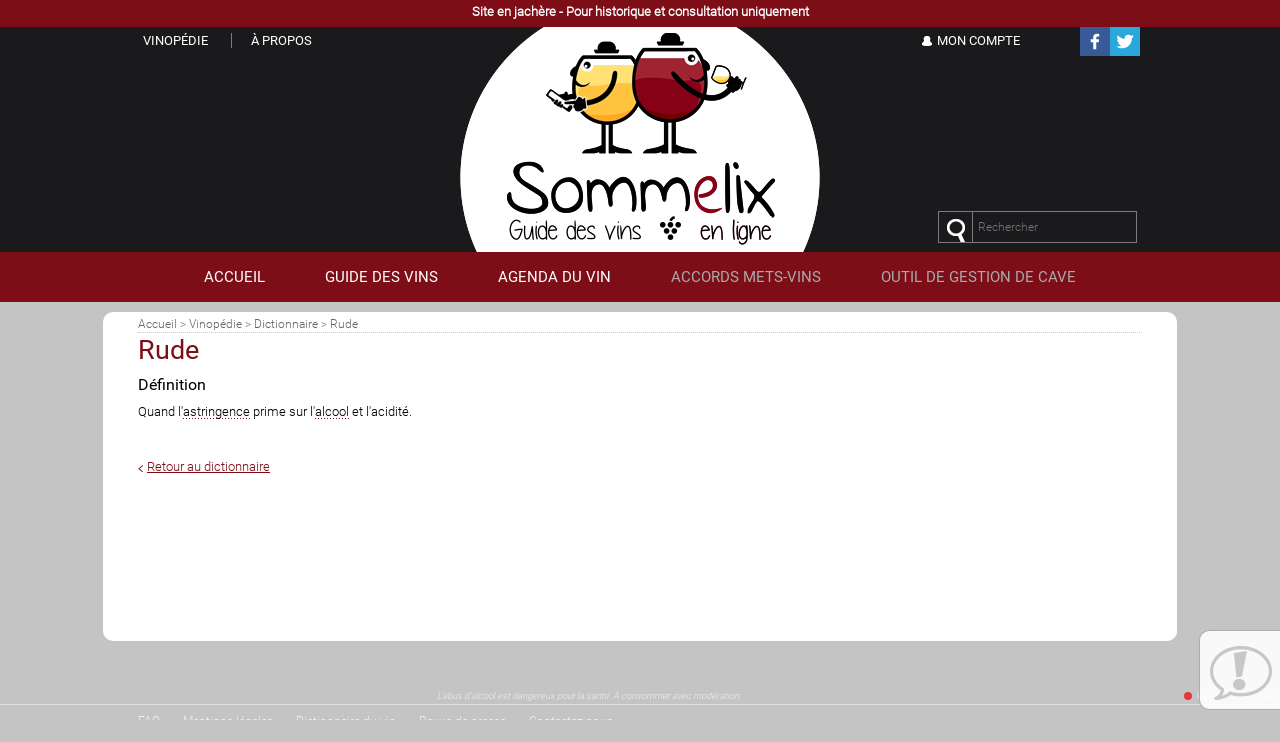

--- FILE ---
content_type: text/html; charset=UTF-8
request_url: https://www.sommelix.fr/definition-rude
body_size: 4548
content:
<!DOCTYPE html>
<html xmlns="http://www.w3.org/1999/xhtml" xml:lang="fr" lang="fr" dir="ltr" xmlns:og="http://ogp.me/ns#">
<head>
<title>Définition de Rude - Dictionnaire du Vin - Sommelix.fr</title>
	<meta http-equiv="Content-Type" content="text/html; charset=UTF-8" />
  <link rel="apple-touch-icon-precomposed" sizes="57x57" href="/apple-touch-icon-57x57.png" /><link rel="apple-touch-icon-precomposed" sizes="114x114" href="/apple-touch-icon-114x114.png" /><link rel="apple-touch-icon-precomposed" sizes="72x72" href="/apple-touch-icon-72x72.png" /><link rel="apple-touch-icon-precomposed" sizes="144x144" href="/apple-touch-icon-144x144.png" /><link rel="apple-touch-icon-precomposed" sizes="60x60" href="/apple-touch-icon-60x60.png" /><link rel="apple-touch-icon-precomposed" sizes="120x120" href="/apple-touch-icon-120x120.png" /><link rel="apple-touch-icon-precomposed" sizes="76x76" href="/apple-touch-icon-76x76.png" /><link rel="apple-touch-icon-precomposed" sizes="152x152" href="/apple-touch-icon-152x152.png" /><link rel="icon" type="image/png" href="/favicon-196x196.png" sizes="196x196" /><link rel="icon" type="image/png" href="/favicon-96x96.png" sizes="96x96" /><link rel="icon" type="image/png" href="/favicon-32x32.png" sizes="32x32" /><link rel="icon" type="image/png" href="/favicon-16x16.png" sizes="16x16" /><link rel="icon" type="image/png" href="/favicon-128.png" sizes="128x128" /><meta name="application-name" content="Sommelix"/><meta name="msapplication-TileColor" content="#FFFFFF" /><meta name="msapplication-TileImage" content="/mstile-144x144.png" /><meta name="msapplication-square70x70logo" content="/mstile-70x70.png" /><meta name="msapplication-square150x150logo" content="/mstile-150x150.png" /><meta name="msapplication-wide310x150logo" content="/mstile-310x150.png" /><meta name="msapplication-square310x310logo" content="/mstile-310x310.png" /><link rel="shortcut icon" href="/favicon-128.png"/>
	<meta name="Author" content="Sommelix | App'Adequate" />
	<meta name="viewport" content="width=device-width, initial-scale=1.0" />
	<link href="/css/common-gs.min.css?cc=4P"              type="text/css" rel="stylesheet" />
	<link href="/css/common-gs-1004-andmore.min.css" type="text/css" rel="stylesheet" media="all and (min-width: 1000.1px), print" />
	<link href="/css/common-gs-768.min.css"          type="text/css" rel="stylesheet" media="only screen and (min-width: 590.1px) and (max-width: 1000px)" />
	<link href="/css/common-gs-320.min.css"          type="text/css" rel="stylesheet" media="only screen and (max-width: 590px)" />
	<link rel="stylesheet" type="text/css" media="screen" href="/js/fancybox215/source/jquery.fancybox.css" />
  <link href="/css/jquery-ui.min.css" type="text/css" rel="stylesheet" />
	<script type="text/javascript" src="/js/jquery-1.10.2.min.js"></script>
	<script type="text/javascript" src="/js/common-gs.min.js?cc=4K"></script>
	<script type="text/javascript" src="/js/fancybox215/source/jquery.fancybox.pack.js"></script>
<meta property="og:site_name" content="Sommelix" /><meta property="og:type" content="website" /><meta property="og:locale" content="fr_FR" /><meta property="og:image" content="https://www.sommelix.fr/images/Sommelix-Guide-des-Vins-en-ligne-369x369.png" /><meta property="og:image:type" content="image/png" /><meta property="og:image:width" content="369" /><meta property="og:image:height" content="369" /><meta name="description" content="Définition de rude : Quand l'astringence prime sur l'alcool et l'acidité. (dictionnaire du Vin Sommelix)" />
<meta name="keywords" content="rude, rude, definition, dictionnaire, glossaire, vin, oenologie, vocabulaire" />
<link rel="canonical" href="https://www.sommelix.fr/definition-rude" />
<meta name="robots" content="index, follow, all" />
</head>
<body class="dico">
  <div id="superbody" style="margin-top:22px"><div id="entete_placeholder" ></div><div id="aftermenu">
<div id="aftermenu2" class="page pagewidth"><div id="bodycontent1" class="content"><div id="bodycontent2" class="content2 pavecontenu bodywidth">
  <p class="fil-ariane"><a href="https://www.sommelix.fr/" rel="home">Accueil</a> &gt; <a href="https://www.sommelix.fr/vinopedie-encyclopedie-des-vins">Vinopédie</a> &gt; <a href="/dictionnaire-du-vin">Dictionnaire</a>  &gt; <a href="https://www.sommelix.fr/definition-rude">Rude</a></p>	  <h1><strong>Rude</strong></h1><h3>Définition</h3><p>Quand l'<a href="/definition-astringence" title="Propriété du vin qui contracte les muqueuses de la bouche, et donne une impression de dessèchement et de raposité." class="myfancy800 definition">astringence</a> prime sur l'<a href="/definition-alcool" title="Nom courant de l'éthanol (CH3-CH2-OH)." class="myfancy800 definition">alcool</a> et l'acidité.</p><p class="notinpopin mtop3"><a href="/dictionnaire-du-vin" class="prec">Retour au dictionnaire</a></p><p class="onlypopin popinfooter-marge myhidden">&nbsp;</p></div></div></div>
<div id="footerabus2" class="pavefooter">
<p id="smallcookies" onclick="tarteaucitron.userInterface.openPanel();"><span id="tarteaucitronDot"></span>Gestion des cookies</p>
<p id="footerabus" class="clearbigwidth"><i>L'abus d'alcool est dangereux pour la santé. &Agrave;&nbsp;consommer&nbsp;avec&nbsp;modération.</i></p>
</div>
<div id="footer" class="pavefooter"><div class="bodywidth"><div class="atleast768"><p><a href="/faq">FAQ</a> <a href="/mentions-legales">Mentions légales</a> <a href="/dictionnaire-du-vin">Dictionnaire&nbsp;du&nbsp;vin</a> <a href="/revue-de-presse">Revue de presse</a> <a href="/contact" rel="nofollow">Contactez-nous</a></p></div><div class="clear"></div></div></div>
</div>
<div id="footermenu" class="only320 notinpopin"><p><a href="/user-login">Se connecter / S'inscrire</a></p><p><a href="/a-propos">A propos</a></p><p><a href="/vinopedie-encyclopedie-des-vins">Vinopédie</a></p><p><a href="/faq">FAQ</a></p><p><a href="/mentions-legales">Mentions légales</a></p><p><a href="/dictionnaire-du-vin">Dictionnaire&nbsp;du&nbsp;vin</a></p><p><a href="/revue-de-presse">Sommelix&nbsp;dans&nbsp;les&nbsp;médias</a></p><p><a href="/contact" rel="nofollow">Contactez-nous</a></p><div class="clear"></div></div><div id="entete" ondblclick="switchmoderuban()"><div id="entete2"></div><div class="bodywidth center"><div id="entete-logo-div"><a id="entete-logo-link" href="/" rel="home"><img id="entete-logo2" src="/images/logo-sommelix-application-pour-le-vin-et-la-cave-white4.png" width="269" height="224" alt="Guide des Vins en ligne Sommelix : infos, avis et conseils" /><img id="entete-logo" src="/images/logo-sommelix-application-pour-le-vin-et-la-cave4.png" width="269" height="224" alt="Logo SOMMELIX : Guide des Vins en ligne" /><img id="entete-logo-dynbaseline2" src="/images/vide.gif" width="170" height="30" alt="tout sur le vin pour les amateurs : avis, infos, dictionnaire..." /><img id="entete-logo-dynbaseline"  src="/images/vide.gif" width="170" height="30" alt="guide des vins : en ligne, avec avis, encyclopédique, indépendant..." /></a></div><div id="entetemenu1"><div class="tiroir"><a id="menu9vino" class="tiroir_facade" href="/vinopedie-encyclopedie-des-vins" title="Vinopédié : L'Encyclopédie du vin en ligne">Vinopédie</a><div id="menu9vino_content" class="tiroir_content" style="display:none"><ul><li><a href="/dictionnaire-du-vin">Dictionnaire</a></li><li><a href="/citations-du-vin">Citations</a></li><li><a href="http://www.qu-importe-le-flacon.net/">Blog</a></li><li><a href="/vins-bio-et-biodynamie">Dossiers</a></li><li><a href="/les-familles-d-aromes">Arômes</a></li><li><a href="/tous-les-cepages">Cépages</a></li><li><a href="/oenotourisme-et-routes-des-vins">&OElig;notourisme</a></li></ul></div></div> <a href="/a-propos" id="entetemenu1_apropos">&Agrave; propos</a></div><div id="entetemenu2"><div class="tiroir"><a href="/user-login" id="moncompte" rel="nofollow" class="tiroir_facade myfancy800" title="Identifiez-vous">Mon Compte</a><div id="moncompte_content" class="tiroir_content tc_reposition" style="display:none"><ul>  <li><a href="/user-login" rel="nofollow" class="myfancy800">Identifiez-vous</a></li>  <li><a href="/user-signup" rel="nofollow" class="myfancy800" title="Créez-vous un compte Sommelix, et accédez à tout l'univers vinicole !">Inscription</a></li></ul></div></div></div><div id="entetemenu6"><p style="display:none"><span></span><a href="/recherche?s=mylist:fav"   id="voirlstfav1"   class="icolistfav" rel="nofollow" onmouseover="icolistover('fav')"   onmouseout="icolistout('fav')"  ><span>0</span></a></p><p style="display:none"><span></span><a href="/recherche?s=mylist:merge" id="voirlstmerge1" class="icomergebox" rel="nofollow" onmouseover="icolistover('merge')" onmouseout="icolistout('merge')"><span>0</span></a></p></div><div id="entetemenu3" class="quicksearch"><form name="searchform" method="post" action="/recherche" onsubmit="return ok2changepage(this);"><input type="submit" value=" " name="rechercher" title="Lancer la recherche dans l'encyclopédie et le guide des vins Sommelix" ondblclick="myeventstop(event);" /><input type="text" placeholder="Rechercher" id="inpfind" name="recherchedanssommelix" value="" ondblclick="myeventstop(event);"/></form></div><div id="entetemenu4"><a href="https://www.facebook.com/sommelix" title="La communauté des Amateurs de vin Sommelix se retrouve sur Facebook"><img src="/images/ico-facebook.png" width="30" height="29" alt="Retrouvez Sommelix et partagez votre cave sur Facebook"/></a><a href="https://twitter.com/Sommelix" title="L'actu vin de Sommelix est aussi sur twitter"><img src="/images/ico-twitter.png" width="30" height="29" alt="Retrouvez Sommelix et ses bons plans vin sur Twitter"/></a></div></div></div>
<div id="entetefine-container" ondblclick="switchmoderuban()"><div id="entetefine-content" class="entetefine-content-init"><div class="bodywidth" ><div id="entetefine-quicksearch" class="quicksearch"><form name="searchfineform" method="post" action="/recherche" onsubmit="return ok2changepage(this);"><input type="submit" value=" " name="rechercher" title="Lancer la recherche dans l'encyclopédie et le guide des vins Sommelix" ondblclick="myeventstop(event);"/><input type="text" placeholder="Rechercher" name="recherchedanssommelix" id="inpfind2" value="" ondblclick="myeventstop(event);"/></form></div><div id="entetefine-btnmenu1"><a href="#menu" onmouseover="showfinemenu(1)" onclick="clickbtnfinemenu(this,1); return false;" onmouseout="hidefinemenu(1,false)" onblur="blurbtnfinemenu(this);"></a></div><div id="entetefine-btnmenu4"><a href="/user-login" rel="nofollow" onmouseover="showfinemenu(4)" onmouseout="hidefinemenu(4,false)" class="myfancy800" title="Identifiez-vous" ></a></div><div id="entetefine-btnmenu3"><a href="/recherche" onclick="clickbtnfinemenu(this,3); return false;" onmouseover="showfinemenu(3)" onmouseout="hidefinemenu(3,false)"></a></div><div id="withlogo"><a href="/" target="_parent" id="containslogo" title="Retourner à l'Accueil de Sommelix.fr" rel="home"><img src="/images/mini-logo-sommelix-app-vin-et-cave8.png" alt="Sommelix, votre sommelier de poche" width="165" height="40" /></a></div><div id="entetefine-menu1" class="finemenu-hover myhidden" onmouseover="showfinemenu(1)" onmouseout="hidefinemenu(1,false)"><a href="/carte-des-vins-france">Guide des vins</a><a href="/evenements">Agenda du vin</a> <a href="/vinopedie-encyclopedie-des-vins">Vinopédie</a> <a href="/a-propos">A propos</a><div class="only320 finemenu-perso"><a href="/recherche?s=mylist:fav" rel="nofollow" id="finemenufav" class="disabled"><span>Favoris</span></a></div><div class="only320 finemenu-more"><a href="/dictionnaire-du-vin">Dictionnaire du vin</a> <a href="/mentions-legales">Mentions légales</a> <a href="/contact" rel="nofollow">Contact</a></div></div><input type="hidden" name="moderuban" id="moderuban" value="auto" /><div id="entetefine-menu3" style="display:none" onmouseover="showfinemenu(3)" onmouseout="hidefinemenu(3,false)"><form name="searchfineform2" method="post" action="/recherche" onsubmit="return ok2changepage(this);"><input type="button" value=" " name="vider"      id="clear3"  title="Réinitialiser la recherche" onclick="var inp=document.getElementById('inpfind3');inp.value='';inp.focus();" ondblclick="myeventstop(event);"/><input type="submit" value=" " name="rechercher" id="search3" title="Lancer la recherche" ondblclick="myeventstop(event);"/><p><input type="text" placeholder="Vin, appellation, producteur..." name="recherchedanssommelix" id="inpfind3" value="" onclick="keepopenfinemenu(3);" ondblclick="myeventstop(event);"/></p></form></div></div></div></div><div id="menu" ><div class="bodywidth"><div id="menubtnzone"><div><div class="tiroir"><a href="/" title="Retour à l'accueil du guide des vins"><span>accueil</span></a></div><div class="tiroir"><a id="menu9gdv" href="/carte-des-vins-france" class="tiroir_facade" title="Fiches, informations et avis sur les Vins, Appellations et Régions"><strong>guide <span class="atleast400">des</span> vins</strong></a><div id="menu9gdv_content" class="tiroir_content" style="display:none"><p class="tiroir_title">Vins, appellations, régions... le guide complet des vins avec ses fiches et avis.</p><div class="tiroir_compartiment"><p class="tiroir_subtitle">Pays et régions</p><ul><li><a href="/carte-des-vins-france">France</a><ul><li><a href="/vignoble-de-l-alsace-france">Alsace</a></li><li><a href="/vignoble-du-beaujolais-et-lyonnais-france">Beaujolais</a></li><li><a href="/vignoble-de-bourgogne-france">Bourgogne</a></li><li><a href="/vignoble-de-bordeaux-france">Bordeaux</a></li><li><a href="/vignoble-de-champagne-france">Champagne</a></li><li><a href="/vignoble-de-corse-france">Corse</a></li><li><a href="/vignoble-du-jura-france">Jura</a></li><li><a href="/vignoble-du-languedoc-france">Languedoc</a></li><li><a href="/vignoble-de-la-vallee-de-la-loire-france">Loire</a></li><li><a href="/vignoble-de-provence-france">Provence</a></li><li><a href="/vignoble-des-cotes-du-rhone-france">Rhône</a></li><li><a href="/vignoble-du-roussillon-france">Roussillon</a></li><li><a href="/vignoble-de-savoie-et-bugey-france">Savoie</a></li><li><a href="/vignoble-du-sud-ouest-france">Sud-Ouest</a></li></ul></li><li><a href="/guide-des-vins">Monde</a></li></ul></div><div class="tiroir_compartiment"><p class="tiroir_subtitle">Appellations</p><ul><li><a href="/toutes-les-appellations-france-aoc">AOC françaises</a></li><li><a href="/toutes-les-appellations-france-igp">IGP françaises</a></li><li><a href="/toutes-les-appellations-france-autres">Autres appellations françaises</a></li><li><a href="/toutes-les-appellations-etranger">Etrangères</a></li></ul></div></div> </div><div class="tiroir"><a id="menu9evt" href="/evenements"  title="Les salons, foires et autres festivités à ne pas manquer"><strong>Agenda du vin</strong></a></div><div class="tiroir"><a href="/accords-mets-vins" class="ec" rel="nofollow" title="PROCHAINEMENT : Trouvez le vin en accord avec votre plat"><strong>accords mets-vins</strong></a><div id="menu9acc_content" class="tiroir_content" style="display:none"><p class="tiroir_title">Le meilleur des accords mets-vins</p><b>En développement</b></div></div><div class="tiroir"><a href="/gestion-de-cave" class="ec" rel="nofollow" title="PROCHAINEMENT : Gérez votre cave à vin"><strong><span class="atleast768">outil de </span>gestion de cave</strong></a></div></div></div></div></div>

</div><div id="jachere" style="position:absolute;top:0;left:0;right:0;background-color:#7d0e17;color:white;text-align:center;font-weight:bold;padding-top:5px;height:22px;">Site en jachère - Pour historique et consultation uniquement</div><script type="text/javascript" src="/js/jquery-ui.min.js"></script>
<script type="text/javascript" async src="/js/piwik3.js"></script>
<noscript><img referrerpolicy="no-referrer-when-downgrade" src="https://app.app-adequate.com/matomo/matomo.php?idsite=4&amp;rec=1" style="border:0" alt="" /></noscript>
<p class="onlypopin popinfooter myhidden"><a href="/dictionnaire-du-vin" target="_parent" onclick="fancyclose(null); return false" class="close">Fermer</a></p></body>
</html>



--- FILE ---
content_type: text/css
request_url: https://www.sommelix.fr/css/common-gs.min.css?cc=4P
body_size: 30385
content:
@font-face{font-family:roboto;src:local('Roboto'),local('Roboto-Regular'),url(https://fonts.gstatic.com/s/roboto/v15/CWB0XYA8bzo0kSThX0UTuA.woff2) format('woff2'),url(https://fonts.gstatic.com/s/roboto/v15/2UX7WLTfW3W8TclTUvlFyQ.woff) format('woff'),url(../fonts/Roboto-Medium.ttf);font-style:normal;font-weight:400}@font-face{font-family:robotoLight;src:local('Roboto Light'),local('Roboto-Light'),url(https://fonts.gstatic.com/s/roboto/v15/Hgo13k-tfSpn0qi1SFdUfVtXRa8TVwTICgirnJhmVJw.woff2) format('woff2'),url(https://fonts.gstatic.com/s/roboto/v15/Hgo13k-tfSpn0qi1SFdUfT8E0i7KZn-EPnyo3HZu7kw.woff) format('woff'),url(../fonts/Roboto-Light.ttf);font-style:normal;font-weight:400}body,html{padding:0;margin:0;line-height:1;font-family:robotoLight,roboto,Arial,Tahoma,'Lucida Grande',Verdana,Geneva,Lucida,Helvetica,Sans-Serif}div#superbody{position:relative;margin:0;padding:0}.pavecontenant,.pavecontenantL,.pavecontenanttitre,div.page{padding:0;background-color:#fff}.pavecontenant{border-color:transparent;border-width:3px;border-style:solid}.pavecontenantsstitre.pavecontenant{border-style:none;border-width:3px}div.pavecontenu.pavecontenantpostit{padding:22px 10px 17px 15px;min-height:110px;margin-right:0}div#postit-trombone{background-color:transparent;float:right;width:70px;height:80px}.listvignettes{width:100%;padding:0;margin:0;position:relative}.unevignette{float:left;padding:0;position:relative}.likepostit{min-height:35px;background:url(../images/postit-hg-blanc.png) left top no-repeat,url(../images/postit-hd-blanc-petit.png) right top no-repeat,url(../images/postit-bd-blanc.png) right bottom no-repeat,url(../images/postit-bg-blanc.png) left bottom no-repeat,url(../images/postit-h-blanc.png) left top repeat-x,url(../images/postit-d-blanc.png) right top repeat-y,url(../images/postit-b-blanc.png) left bottom repeat-x,url(../images/postit-g-blanc.png) left top repeat-y,url(../images/postit-fond.png) left top repeat;padding:22px 10px 32px 15px;margin-right:0;margin-left:0;cursor:pointer}p.vignettetxt{font-style:italic}p.vignettetitle{color:#7d0e17;margin-bottom:5px;font-style:italic}p.vignettetitle a{color:#7d0e17;text-decoration:none}p.vignettetitle a:hover{color:#000;text-decoration:underline}p.likepostitsign{font-style:italic;position:absolute;bottom:17px;color:#666}div.likepostit-trombone{background-color:transparent;float:right;width:35px;height:32px}.likepostit2{min-height:170px;background:url(../images/postit-hg-blanc.png) left top no-repeat,url(../images/postit-hd-blanc.png) right top no-repeat,url(../images/postit-bd-blanc.png) right bottom no-repeat,url(../images/postit-bg-blanc.png) left bottom no-repeat,url(../images/postit-h-blanc.png) left top repeat-x,url(../images/postit-d-blanc.png) right top repeat-y,url(../images/postit-b-blanc.png) left bottom repeat-x,url(../images/postit-g-blanc.png) left top repeat-y,url(../images/postit-fond.png) left top repeat;padding:22px 10px 32px 15px;margin-right:0;margin-left:0}.likepostit2 p#p-notedegust{font-size:10pt}.likeavis{border:1px solid #7d0e17;border-radius:5px;padding:5px 8px 20px 6px;cursor:pointer;margin-top:10px;overflow-x:hidden}.likeavis:hover{background-color:#f8ebec}p.likeavissign{font-style:italic;position:absolute;bottom:5px;color:#666}.postit-precision{font-style:italic;color:#888}.pavecontenu,.pavecontenuL,.paveonglettxt,div#ouachetercontent{position:relative;vertical-align:top}div,dl,dt,h1,h2,h3,h4,h5,img,p,table,td,tr{box-sizing:content-box;margin:0;padding:0;font-weight:400}dt,dt>img,h1,h1>img,h2,h2>img,h3,h3>img,h4,h4>img,h5,h5>img,img.icobottom{vertical-align:bottom}.mybold,b,bold,strong{font-family:roboto,robotoLight,Arial,Tahoma,'Lucida Grande',Verdana,Geneva,Lucida,Helvetica,Sans-Serif;font-weight:400}.myuidialog b,.myuidialog strong,.myuidialog.mybold{font-family:robotoLight,roboto,Arial,Tahoma,'Lucida Grande',Verdana,Geneva,Lucida,Helvetica,Sans-Serif;font-weight:600}abbr{text-decoration:none;border:none}dt{font-family:roboto,robotoLight,Arial,Tahoma,'Lucida Grande',Verdana,Geneva,Lucida,Helvetica,Sans-Serif;font-weight:400}dd{margin-left:15px;padding-left:0;line-height:1.2}textarea{font-family:robotoLight,roboto,Arial,Tahoma,'Lucida Grande',Verdana,Geneva,Lucida,Helvetica,Sans-Serif;overflow-y:auto}input,select{font-family:robotoLight,roboto,Arial,Tahoma,'Lucida Grande',Verdana,Geneva,Lucida,Helvetica,Sans-Serif}blockquote{padding:2px 0 2px 15px;margin:0;font-style:italic;color:#7d0e17;background-color:#fff6d6}a,a.normal{color:#7d0e17;text-decoration:underline}a.defaultblack:hover,a.normal:hover,a:hover{color:#de1929;text-decoration:none}a.appellation,a.caviste,a.cepage,a.mention,a.pays,a.producteur,a.region,a.sousregion,a.vin{text-decoration:none}a.appellation:hover,a.caviste:hover,a.cepage:hover,a.mention:hover,a.pays:hover,a.producteur:hover,a.region:hover,a.sousregion:hover,a.vin:hover{text-decoration:underline}a.producteur.premium:before{content:' ';display:inline-block;width:16px;height:11px;background-image:url(../images/ico44-premium.png);background-position:left top;background-repeat:no-repeat;background-size:11px 11px;vertical-align:baseline}ol,ul{padding:0;margin:0 0 0 20px}ul{list-style-image:url([data-uri]);list-style-position:outside}div>ol,div>ul{display:inline-block}ul li{margin:0;padding:0 0 0 3px;line-height:1.3}div.bodywidth{position:relative;margin:0 auto 0 auto}div.pavepointille{background-color:transparent!important;border-width:3px;-webkit-transition-property:background-color,border-color;-webkit-transition-duration:.3s;-moz-transition-property:background-color,border-color;-moz-transition-duration:.3s;transition-property:background-color,border-color;transition-duration:.3s}div.pavepointille>div.pavecontenu>h3{-webkit-transition-property:color;-webkit-transition-duration:.3s;-moz-transition-property:color;-moz-transition-duration:.3s;transition-property:color;transition-duration:.3s}div.pavepointillover{border:3px dashed #7d0e17!important;cursor:pointer;-webkit-transition-property:background-color,border-color;-webkit-transition-duration:.3s;-moz-transition-property:background-color,border-color;-moz-transition-duration:.3s;transition-property:background-color,border-color;transition-duration:.3s}div#entete_placeholder{text-align:center;color:#1a1a1c}div#entete{background-color:#1a1a1c;color:#fff;background-repeat:no-repeat;background-position:top center;text-transform:uppercase;font-family:roboto,Arial,Tahoma,'Lucida Grande',Verdana,Geneva,Lucida,Helvetica,Sans-Serif;top:0;left:0;width:100%;position:absolute}div#entete2{position:absolute;background-repeat:no-repeat;background-position:top center;width:100%}div#entetemenu1{position:absolute;display:block;top:10px;left:5px;z-index:111}div#entetemenu2{position:absolute;display:block;z-index:110}div#entetemenu2>div{display:inline-block;vertical-align:top}div#entetemenu2 img{vertical-align:top}a#meslistes{display:inline-block!important;background-color:#1a1a1c;padding:0;margin:0;border-bottom-style:none;-webkit-transition-property:background-color;-webkit-transition-duration:.5s;-moz-transition-property:background-color;-moz-transition-duration:.5s;transition-property:background-color;transition-duration:.5s}a#meslistes.likeover,a#meslistes:hover{background-color:grey}div#entete div div a{color:#fff;text-decoration:none}div#entete div div a.likeover,div#entete div div a:hover{color:#aaa;text-decoration:none}a#moncompte{background-image:url(../images/bg-ico-mon-compte.png);background-repeat:no-repeat;background-position:0 -1px}a#moncomptelike{display:inline-block;min-width:13px;height:16px;background-color:#1a1a1c;background-image:url(../images/bg-ico-mon-compte.png);background-repeat:no-repeat;background-position:1px 0;vertical-align:middle;padding-left:13px;color:#fff;text-decoration:none;border:1px solid #1a1a1c;text-transform:uppercase}a#moncomptelike:hover{color:#ccc}div#entetemenu3{position:absolute;display:block;z-index:102}div#entetemenu5{position:absolute;display:block;z-index:101;bottom:5px;left:5px;text-align:left;text-transform:none;color:#aaa;font-family:robotoLight,roboto,Arial,Tahoma,'Lucida Grande',Verdana,Geneva,Lucida,Helvetica,Sans-Serif;font-size:9pt;line-height:1.2}div#entetemenu5 a.myfancy800{color:#aaa;text-decoration:none}div#entetemenu5 a.myfancy800:hover{color:#fff;text-decoration:underline}div#entetemenu6{position:absolute;display:block;z-index:102}div.quicksearch input{margin:0;border-style:solid;border-width:1px;border-color:#7b7b7d;background-color:#1a1a1c;color:#fff;padding:0;vertical-align:top;text-transform:none;border-radius:0;-webkit-transition-property:background-color;-webkit-transition-duration:.5s;-moz-transition-property:background-color;-moz-transition-duration:.5s;transition-property:background-color;transition-duration:.5s}div.quicksearch input[type=text]{border-left-style:none}div.quicksearch input[type=submit]{background-image:url(../images/bg-ico-rechercher-un-vin2.png);background-repeat:no-repeat;cursor:pointer}div.quicksearch input[type=text]:focus,div.quicksearch:hover input[type=text]{background-color:#fff;border-color:#ccc;color:#000}div.quicksearch:hover input[type=submit],div.quicksearch:hover input[type=text]{-webkit-transition-property:background-color;-webkit-transition-duration:.5s;-moz-transition-property:background-color;-moz-transition-duration:.5s;transition-property:background-color;transition-duration:.5s}div.quicksearch:hover input[type=submit]{background-image:url(../images/bg-ico-rechercher-un-vin2.png);background-color:#fff;border-color:#ccc}div#entetemenu4{position:absolute;display:block;z-index:105;background-color:#fff;font-size:8pt;padding:0;line-height:6px}div#entetemenu4 img{border-style:none;opacity:1;-webkit-transition-property:opacity;-webkit-transition-duration:.5s;-moz-transition-property:opacity;-moz-transition-duration:.5s;transition-property:opacity;transition-duration:.5s}div#entetemenu4 img:hover{border-style:none;opacity:.5;-webkit-transition-property:opacity;-webkit-transition-duration:.5s;-moz-transition-property:opacity;-moz-transition-duration:.5s;transition-property:opacity;transition-duration:.5s}#entete-logo-div{position:relative;margin-left:auto;margin-right:auto}#entete-logo2{z-index:110}#entete-logo{position:absolute;left:0;top:0;z-index:120;-webkit-transition-property:opacity;-webkit-transition-duration:.5s;-moz-transition-property:opacity;-moz-transition-duration:.5s;transition-property:opacity;transition-duration:.5s}#entete-logo-dynbaseline,#entete-logo-dynbaseline2{position:absolute;left:135px;top:194px;background-repeat:repeat-y}#entete-logo-dynbaseline2{z-index:129;-webkit-transition-property:background;-webkit-transition-duration:.5s;-moz-transition-property:background;-moz-transition-duration:.5s;transition-property:background;transition-duration:.5s}#entete-logo-dynbaseline{z-index:130;-webkit-transition-property:background,opacity;-webkit-transition-duration:.5s;-moz-transition-property:background,opacity;-moz-transition-duration:.5s;transition-property:background,opacity;transition-duration:.5s}#entete-logo-link:hover #entete-logo,#entete-logo-link:hover #entete-logo-dynbaseline{opacity:0}div#entete div#entete_mespoints{margin:0 0 0 10px;position:relative}div#entete div#entete_mespoints a{font-family:robotoLight,roboto,Arial,Tahoma,'Lucida Grande',Verdana,Geneva,Lucida,Helvetica,Sans-Serif;font-weight:400;background-color:#fff;color:#000;margin:0;border:0 none transparent;border-radius:8px 0 0 8px;z-index:19;-webkit-transition-property:background-color;-webkit-transition-duration:.5s;-moz-transition-property:background-color;-moz-transition-duration:.5s;transition-property:background-color;transition-duration:.5s}div#entete div#entete_mespoints a:hover{color:#7d0e17;background-color:#e6c8ca}div#entete div#entete_mespoints a:after{content:' ';position:absolute;z-index:20;width:25px;height:23px;top:0;right:0;background-image:url(../images/ico20-grains-de-raisin.png);background-repeat:no-repeat}a#containslogo{display:inline-block;background-image:url(../images/mini-logo-sommelix-app-vin-et-cave8b.png);background-size:165px 40px;background-repeat:no-repeat;background-position:top center;height:38px;overflow:hidden}a#containslogo img{opacity:1;-webkit-transition-property:opacity;-webkit-transition-duration:.3s;-moz-transition-property:opacity;-moz-transition-duration:.3s;transition-property:opacity;transition-duration:.3s}a#containslogo img:hover{opacity:0;-webkit-transition-property:opacity;-webkit-transition-duration:.3s;-moz-transition-property:opacity;-moz-transition-duration:.3s;transition-property:opacity;transition-duration:.3s}div#entetefine-content{background-color:#1a1a1c;height:38px;position:fixed;left:0;top:0;width:100%;z-index:290;border-bottom:1px solid #fff}.finemenu-hidden{display:none}.finemenu-hover,.finemenu-visible{display:block}.finemenu-hover a,.finemenu-visible a{display:list-item;list-style-type:none;list-style-image:none;color:#fff;text-decoration:none;padding:1px 5px 3px 0;font-family:roboto,robotoLight,Arial,Tahoma,'Lucida Grande',Verdana,Geneva,Lucida,Helvetica,Sans-Serif;text-transform:uppercase}.finemenu-hover a:hover,.finemenu-visible a:hover{color:#aaa;text-decoration:none;color:#ffc340;list-style-position:outside;list-style-type:square}div#entetefine-btnmenu3{box-sizing:border-box;height:38px;line-height:38px;vertical-align:middle;z-index:291}div#entetefine-btnmenu3>a{display:block;width:38px;height:38px;background-image:url(../images/ico48-diversblanc.png);background-repeat:no-repeat;background-size:100px 60px;background-position:-30px 6px;-webkit-transition-property:background-color,border;-webkit-transition-duration:.2s;-moz-transition-property:background-color,border;-moz-transition-duration:.2s;transition-property:background-color,border;transition-duration:.2s}div#entetefine-btnmenu3>a.myhover{background-color:#666}div#entetefine-btnmenu4{display:inline-block;box-sizing:border-box;height:38px;line-height:38px;vertical-align:middle;z-index:291}div#entetefine-btnmenu4>a{display:block;width:38px;height:38px;background-image:url(../images/ico48-diversblanc.png);background-repeat:no-repeat;background-size:100px 60px;background-position:-72px 10px;-webkit-transition-property:background-color,border;-webkit-transition-duration:.2s;-moz-transition-property:background-color,border;-moz-transition-duration:.2s;transition-property:background-color,border;transition-duration:.2s}div#entetefine-btnmenu4>a:hover{background-color:#666}div#entetefine-menu3{position:absolute;top:37px;left:0;width:100%;text-align:left;padding:7px 5px 7px 5px;background-color:#666;border-top:1px solid #fff;border-bottom:1px solid #fff}div#entetefine-menu3 p{padding-top:0;margin-right:60px}div#entetefine-menu3 input[type=text]{box-sizing:border-box;padding:1px 3px 1px 3px;font-size:13pt;width:100%}input#search3[type=submit]{float:right;display:block;border:none;background-color:transparent;background-image:url(../images/ico48-diversblanc.png);background-repeat:no-repeat;background-size:100px 60px;background-position:0 -40px;width:16px;height:24px;margin:0 10px 0 0}input#clear3[type=button]{float:right;display:block;border:none;background-color:transparent;background-image:url(../images/ico48-diversblanc.png);background-repeat:no-repeat;background-size:100px 60px;background-position:-38px -38px;width:16px;height:24px;margin:0 10px 0 0}div#entetefine-btnmenu1{z-index:291}div#entetefine-btnmenu1{box-sizing:border-box;width:38px;height:38px}div#entetefine-btnmenu1 a{display:block;background-image:url(../images/ico48-diversblanc.png);background-repeat:no-repeat;background-size:100px 60px;background-position:9px 9px;-webkit-transition-property:background-color;-webkit-transition-duration:.5s;-moz-transition-property:background-color;-moz-transition-duration:.5s;transition-property:background-color;transition-duration:.5s}div#entetefine-btnmenu1 a{box-sizing:border-box;width:38px;height:38px}div#entetefine-btnmenu1 a.myhover{background-color:#666;-webkit-transition-property:background-color,border;-webkit-transition-duration:.2s;-moz-transition-property:background-color,border;-moz-transition-duration:.2s;transition-property:background-color,border;transition-duration:.2s}div#entetefine-menu1{position:absolute;z-index:292;color:#fff;min-width:50px;font-size:10pt;padding:1px 0 5px 0;background-color:#666;border:1px solid #fff}div#entetefine-quicksearch input{font-size:8pt;height:22px}div#entetefine-quicksearch input[type=submit]{height:24px;background-position:0 -15px}div#entetefine-quicksearch:hover input[type=submit]{background-position:-50px -15px}div#menu{background-color:#7d0e17;padding:0;margin:0;color:#fff}div#menu.aftercarousel{display:none}#menubtnzone{display:table}#menubtnzone>div{display:table-row}#menubtnzone>div>div{display:table-cell;vertical-align:middle;padding:0}#menubtnzone>div>div>a{display:inline-block;font-family:roboto,robotoLight,Arial,Tahoma,'Lucida Grande',Verdana,Geneva,Lucida,Helvetica,Sans-Serif;vertical-align:middle;background-color:#7d0e17;color:#fff;text-decoration:none;text-transform:uppercase;font-weight:400;-webkit-transition-property:background-color;-webkit-transition-duration:.2s;-moz-transition-property:background-color;-moz-transition-duration:.2s;transition-property:background-color;transition-duration:.2s;text-align:center}#menubtnzone>div>div:first-of-type>a{margin-left:0}#menubtnzone>div>div>a>span,#menubtnzone>div>div>a>strong{display:inline-block;line-height:normal;text-align:center}#menubtnzone a.likeover,#menubtnzone a:hover{background-color:#c28185;color:#fff;-webkit-transition-property:background-color;-webkit-transition-duration:.5s;-moz-transition-property:background-color;-moz-transition-duration:.5s;transition-property:background-color;transition-duration:.5s}#menubtnzone a.ec,#menubtnzone a.ec:hover{color:#aaa;background-color:#7d0e17}#menubtnzone a.menuactive,#menubtnzone a.menuactive:hover{background-color:#e6c8ca;color:#7d0e17}div.tiroir_content{position:absolute;display:block;line-height:normal;background-color:#fff9e3;border-left:1px solid #999;border-bottom:1px solid #999;border-right:1px solid #999;color:#000;top:auto;left:auto;text-align:left;font-family:robotoLight,roboto,Arial,Tahoma,'Lucida Grande',Verdana,Geneva,Lucida,Helvetica,Sans-Serif;padding:5px;z-index:300;opacity:1}div.tiroir_content p.tiroir_title{font-style:italic;margin-bottom:10px}div.tiroir_content p.tiroir_subtitle{font-family:roboto,robotoLight,Arial,Tahoma,'Lucida Grande',Verdana,Geneva,Lucida,Helvetica,Sans-Serif}div.tiroir_content div.tiroir_compartiment{float:left;border-right:1px solid #aaa;padding-left:10px;padding-right:10px}div.tiroir_content div.tiroir_compartiment:first-of-type{border-left:0 none transparent;padding-left:0}div.tiroir_content div.tiroir_compartiment:last-of-type{border-right:0 none transparent;padding-right:0}div.tiroir_content a{text-decoration:none;text-transform:none!important;color:#7d0e17!important}div.tiroir_content a:hover{text-decoration:underline!important;background-color:transparent!important;color:#de1929!important}div.tiroir_content ul{margin-right:5px}div.tiroir_content hr{border-top:1px dotted #aaa;border-bottom:1px dotted #aaa;border-left-style:none;border-right-style:none;margin:3px 0 3px 0;padding:0;height:3px}a#menu9vino.tiroir_facade{display:inline-block!important}a#moncompte{display:inline-block!important}#entetemenu1 .tiroir{display:inline-block;position:relative}.fil-ariane{color:#888;border-bottom:1px dotted #ccc;padding-bottom:2px;margin-bottom:10px}.fil-ariane a{color:#666;text-decoration:none}.fil-ariane a:hover{color:#7d0e17;text-decoration:underline}.bigcell,.bigcell2{border-top:1px solid #d3d3d3;clear:left}.bigcell:first-of-type{border-style:none}.bigcell div:first-of-type{float:left;text-align:center}.bigcell div:nth-child(2){text-align:justify}.bigcell h2,.bigcell2 h2{text-transform:uppercase;font-style:italic;color:#7d0e17;font-family:roboto,Arial,Tahoma,'Lucida Grande',Verdana,Geneva,Lucida,Helvetica,Sans-Serif;padding-bottom:3px}.bigcell h3{font-family:roboto,robotoLight,Arial,Tahoma,'Lucida Grande',Verdana,Geneva,Lucida,Helvetica,Sans-Serif;font-weight:400;color:#505053;line-height:1;padding-bottom:10px}.bigcell2 h3{font-family:roboto,robotoLight,Arial,Tahoma,'Lucida Grande',Verdana,Geneva,Lucida,Helvetica,Sans-Serif;text-transform:uppercase;font-style:italic;color:#7d0e17;line-height:1;padding-bottom:10px}.bigcell p{line-height:1.4;margin-top:5px}.bigcell p:first-of-type{margin-top:0}.listofdaycarousel .slickslider{height:108px;padding:0;overflow-y:hidden;padding-top:0}.listofdaycarousel a.vignette_link,.listofdaycarousel a.vignette_linkmore{display:block;clear:none;float:left;border-top:1px solid #ccc;border-left:1px solid #ccc;border-right:2px ridge #ccc;border-bottom:2px ridge #ccc;height:108px;box-sizing:border-box;margin:0 15px 0 5px;padding:2px 0 0 2px;overflow:hidden;background-color:#f3f3f3}.listofdaycarousel a.vignette_link{width:264px}.listofdaycarousel a.vignette_linkmore{padding:75px 15px 0 15px}.listofdaycarousel a.vignette_link>img{margin-top:0;height:100px;background-repeat:no-repeat;background-position:center center;background-size:contain}.listofdaycarousel a.vignette_link>span{padding-top:2px;padding-bottom:3px}.listofdaycarousel a.vignette_link>span.resnotes{padding:0}.listofdaycarousel .resnotes>span{display:block;padding-top:2px;padding-bottom:5px}.listofdaycarousel a.vignette_link>span.resnotes>span>img{margin-left:4px;margin-right:2px}.smallcol{float:right;background-color:#fff}.smallcell:first-of-type{margin-top:0}.cellindex0{padding:1px;line-height:1.2;font-size:inherit;text-align:justify;font-size:80%}.cellindex0 a{color:#606060;text-decoration:none}.cellindex0 a:hover{color:#de1929;text-decoration:underline}.cellindex1{border:1px solid #fff;padding:5px 8px 5px 8px;background-color:#7d0e17;color:#fff;line-height:1.2;font-size:inherit;text-align:justify}.cellindex1 h4{text-transform:uppercase;font-style:italic;font-weight:400;padding-bottom:2px;margin-bottom:3px;font-size:smaller;color:#e9cfe2;border-bottom:1px dotted #e9cfe2}.cellindex1 a{color:#fff;text-decoration:none;font-style:italic}.cellindex1 a:hover{text-decoration:underline}.cellindex1 span.signature{font-style:italic;color:#e9cfe2}.cellindex2{border:1px solid #aaa;padding:5px 8px 5px 8px;color:#000;line-height:1.4;font-size:inherit;text-align:justify}.cellindex2 h4{text-transform:uppercase;font-style:italic;font-weight:400;padding-bottom:2px;margin-bottom:3px;font-size:smaller;color:#000;border-bottom:1px dotted #aaa}.cellindex2 span.signature{font-style:italic;color:#aaa}.pavecontenu>div>h1,.pavecontenu>h1,.pavecontenuL>div>h1,.pavecontenul>h1{font-family:roboto,robotoLight,Arial,Tahoma,'Lucida Grande',Verdana,Geneva,Lucida,Helvetica,Sans-Serif;font-weight:400;color:#7d0e17;text-align:left}h1.premium:before{content:' ';display:inline-block;width:30px;height:22px;background-image:url(../images/ico44-premium.png);background-position:left top;background-repeat:no-repeat;background-size:22px 22px;vertical-align:baseline}h1.verified:after{content:' ';display:inline-block;width:18px;height:12px;background-image:url(../images/ico24-checked.png);background-position:left 6px top 0;background-repeat:no-repeat;background-size:12px 12px;vertical-align:baseline}.pavecontenu>div>div>h2,.pavecontenu>div>h2,.pavecontenu>form>h2,.pavecontenu>h2,.pavecontenuL>div>div>h2,.pavecontenuL>div>h2,.pavecontenuL>h2{font-family:roboto,robotoLight,Arial,Tahoma,'Lucida Grande',Verdana,Geneva,Lucida,Helvetica,Sans-Serif;font-weight:400;color:#000}.pavecontenu>h3,.pavecontenuL>h3{font-family:roboto,robotoLight,Arial,Tahoma,'Lucida Grande',Verdana,Geneva,Lucida,Helvetica,Sans-Serif;font-weight:400;color:#000}.pavecontenu>h3:first-of-type,.pavecontenuL>h3:first-of-type{margin-top:8px}.pavecontenu,.pavecontenu>div>p,.pavecontenu>p,.pavecontenuL>div>p,.pavecontenuL>p,div.pavecell2>p{text-align:justify;line-height:1.3}.pavecontenu>p:first-child,.pavecontenuL>p:first-child,.paveonglettxt>div>p:first-child,div.pavecell2>p:first-child{margin:0}.pavecontenu>ul,.pavecontenuL>ul,.paveonglettxt>ul{display:block}div.pavecontenanttitre h1{margin-bottom:3px}div.pavecontenanttitre h2{margin:0;padding:0;font-style:normal;font-weight:400}div.pavecontenanttitre a{text-decoration:none}div.pavecontenanttitre a:hover{text-decoration:underline}div.pavecontenanttitre .fil-ariane{margin-bottom:8px}div.pavecontenanttitre a.definition:hover{text-decoration:none}div.pavecontenanttitre ul{list-style:none;list-style-type:disc;margin-left:0;margin-right:0}div.pavecontenanttitre ul li:before{content:'\2022';margin-right:.5em;font-family:robotoLight,roboto,Arial,Tahoma,'Lucida Grande',Verdana,Geneva,Lucida,Helvetica,Sans-Serif}div.pavecontenanttitre ul li:first-child:before{content:none;margin-right:0}div.pavecontenanttitre ul li{display:inline}table.justcellpadded,table.misenpage{border-collapse:collapse;border-spacing:0;border:0 none transparent}table.justcellpadded tr td,table.misenpage tr td{vertical-align:top}table.justcellpadded tr td,table.justcellpadded tr th{padding:2px}.pavedetail,.pavedetailwithtitle{border:1px solid #6b1a4e;margin-top:10px;border-radius:5px;background-color:#f8ebec}.pavedetail{padding:2px 5px 2px 5px}.pavedetailwithtitle{padding:0 0 5px 0}#pavedetailtitle{font-size:10pt;font-family:roboto,robotoLight,Arial,Tahoma,'Lucida Grande',Verdana,Geneva,Lucida,Helvetica,Sans-Serif;font-weight:400;background-color:#7d0e17;margin:0;padding:5px 10px 8px 5px;color:#fff}.pavedetailcontent{margin:2px 5px 2px 5px}#som_login input[type=checkbox]{margin:3px 0 0 0}#som_login label{vertical-align:text-top}.paveremarque{border:1px dotted #aa0;padding:2px 5px 2px 5px;margin-top:10px;background-color:#ffe;white-space:normal}.paveinterpellation{border:1px dotted #7d0e17;padding:10px 5px 2px 5px;margin-top:10px;background-color:#fff0f0;background-image:url(../images/elix-interpelle.png);background-repeat:no-repeat;background-position:20px 10px;min-height:164px;padding-left:190px}div.vignette120{display:block;float:left;border:1px solid #000;border-radius:5px;padding:0;width:120px;height:120px;background-repeat:no-repeat;background-position:right bottom;background-color:#f0f0f0;color:#000;text-decoration:none;font-size:10pt;position:relative;margin-right:15px;margin-bottom:15px;margin-top:10px}@media (min-width:260px) and (max-width:410px){div.vignette120:nth-of-type(2n){margin-right:0!important}}@media (min-width:411px) and (max-width:545px){div.vignette120:nth-of-type(3n){margin-right:0!important}}@media (min-width:546px) and (max-width:680px){div.vignette120:nth-of-type(4n){margin-right:0!important}}@media (min-width:681px) and (max-width:815px){div.vignette120:nth-of-type(5n){margin-right:0!important}}div.vignette120>h4{font-size:10pt;background-color:#000;color:#fff;margin:0;text-align:center;padding:2px 2px 4px 2px;font-family:roboto,robotoLight,Arial,Tahoma,'Lucida Grande',Verdana,Geneva,Lucida,Helvetica,Sans-Serif}div.vignette120>p:first-of-type{margin-top:2px!important}div.vignette120>p{margin-top:5px!important;padding:0 2px 0 4px}#vign_geogr{background-image:url(../images/ico100-geographie.png)}#vign_climat{background-image:url(../images/ico100-meteo.png)}#vign_aop{background-image:url(../images/ico100-carafe.png)}#vign_tot{background-image:url(../images/ico100-tonneau.png)}a.add_coupcoeur,a.remove_coupcoeur,img.coupcoeur{display:inline-block;background-image:url(../images/ico46-coupcoeur.png);background-repeat:no-repeat;background-size:65px 83px;box-sizing:border-box;height:25px;max-height:25px;width:30px;max-width:30px;margin:0;border:0 none transparent;vertical-align:middle}img.coupcoeur{background-position:0 0}a.add_coupcoeur{background-position:0 -30px}a.add_coupcoeur:hover{background-position:-35px -30px}a.remove_coupcoeur{background-position:0 -60px}a.remove_coupcoeur:hover{background-position:-35px -60px}div#carousel{position:relative;background-color:#fff;overflow-y:hidden}.jcarousel-skin-tango .jcarousel-container-horizontal{padding:0;margin:0}.jcarousel-skin-tango .jcarousel-clip{overflow:hidden}.jcarousel-skin-tango .jcarousel-clip-horizontal{padding:0;margin:0}.jcarousel-skin-tango .jcarousel-item{padding:0;margin:0}.jcarousel-skin-tango .jcarousel-item-placeholder{background:#fff;color:#000}.slideshow>a,.slideshow>img{float:left}div#carousel,li.slideshow,li.slideshow>svg,ul#mycarousel{margin:0!important;padding:0!important}a#carouselprec{position:absolute;left:10px;background-image:url(../images/carousel-fleches2.png);background-repeat:no-repeat;background-position:left top}a#carouselprec:hover{background-position:left bottom}a#carouselsuiv{position:absolute;right:10px;background-image:url(../images/carousel-fleches2.png);background-repeat:no-repeat;background-position:right top}a#carouselsuiv:hover{background-position:right bottom}div#homepres_container{background-image:url(../images/carousel-bdr20160920.jpg);background-repeat:no-repeat;background-position:center center;background-size:cover;text-align:center;margin:0}div#homepres{max-width:696px;width:100%;margin:0 auto 0 auto;text-align:center}img#homepres_titre{box-sizing:border-box;width:100%;height:auto;margin-bottom:10px}div.homepres_bulles{width:100%;margin:10px 0 0 0;border-width:0;padding:0;box-sizing:border-box;text-align:center}div.homepres_bulles>ul{display:block;vertical-align:top;width:100%;border-width:0;margin:0;padding:0;box-sizing:border-box;text-align:left}li.homepres_bulle{display:inline-block;width:33%;box-sizing:border-box;text-align:center;vertical-align:top;padding:5px 5px 30px 5px}li.homepres_bulle:nth-child(3n+2){width:34%}div#bigsearch2{box-sizing:border-box;padding:30px 0 0 0;width:100%;background-color:#1a1a1c;color:#fff;text-align:center}div#bigsearch2>div{display:inline-block;margin:0 auto 0 auto;max-width:1004px;text-align:left}div#bigsearch2 h2{line-height:1;margin-bottom:10px;text-align:center}div#homepres{font-family:robotoLight,roboto,Arial,Tahoma,'Lucida Grande',Verdana,Geneva,Lucida,Helvetica,Sans-Serif;font-weight:400;font-style:normal;color:#fff;text-shadow:#666 1px 1px,#666 -1px 1px,#666 -1px -1px,#666 1px -1px;font-size:18pt;line-height:1.4}.homepres_bulles ul>li>a{display:inline-block;color:#fff;line-height:1.2;text-decoration:none;vertical-align:bottom;text-align:center}.homepres_bulles ul>li>a>img.homepres_ico{display:block;margin:0 auto 10px auto;background-color:#fff;border-radius:55px}.homepres_bulles ul>li>a>img.homepres_plus{display:inline;background-image:url(/images/ico21-info.png);background-position:left top;background-repeat:no-repeat;vertical-align:bottom}.homepres_bulles ul>li>a:hover{color:#fff;text-shadow:#7d0e17 1px 1px,#7d0e17 -1px 1px,#7d0e17 -1px -1px,#7d0e17 1px -1px}.homepres_bulles ul>li>a:hover>img.homepres_ico{background-color:#7d0e17}.homepres_bulles ul>li>a:hover>img.homepres_plus{background-position:left 0 top -30px}#icohome_triangle{position:absolute;z-index:399;top:0;left:0;width:30px;height:16px;margin:0;padding:0;border:0 none transparent}#icohome_inner{position:absolute;z-index:400;top:0;left:0;width:100%;min-height:100px;margin:0;padding:0;border:0 none transparent}#icohome_details{margin:0 auto 0 auto;background-color:#ddd}#icohome_details h3{font-family:roboto,Arial,Tahoma,'Lucida Grande',Verdana,Geneva,Lucida,Helvetica,Sans-Serif;font-weight:400;color:#000;padding:0}#icohome_details p{font-size:115%;line-height:1.4;color:#666;margin-left:129px}#icohome_details img{float:left;background-color:#fff;border-radius:55px}#icohome_details #icohome_wineform>p{margin-top:10px;padding:0;position:relative}#icohome_wineform>p>span{display:block;box-sizing:border-box;width:100%;padding:0 115px 0 0}#icohome_wineform>p>span input[type=text]{width:100%}#icohome_wineform>p input[type=submit]{display:inline-block;position:absolute;top:0;right:0;width:110px}.homepres_bulles ul>li .icohome_margin{display:block;width:100%;margin:0;padding:0}#icohome_wineform input,div#bigsearch2 input{box-sizing:border-box;border:1px solid transparent;border-radius:3px;height:35px;font-size:11pt;padding-left:10px;padding-right:10px;font-family:robotoLight,roboto,Arial,Tahoma,'Lucida Grande',Verdana,Geneva,Lucida,Helvetica,Sans-Serif}div#bigsearch2 input[type=text]{opacity:.95}div#bigsearch2 input[type=text]:focus{opacity:1}input.autocolorph::-webkit-input-placeholder{color:#aaa}input.autocolorph:-moz-placeholder{color:#aaa}input.autocolorph::-moz-placeholder{color:#aaa}input.autocolorph:-ms-input-placeholder{color:#aaa}input.autocolorph:focus::-webkit-input-placeholder{color:#666}input.autocolorph:focus:-moz-placeholder{color:#666}input.autocolorph:focus::-moz-placeholder{color:#666}input.autocolorph:focus:-ms-input-placeholder{color:#666}#icohome_wineform input[type=submit],div#bigsearch2 input[type=submit]{background-color:#7d0e17;color:#fff;-webkit-transition-property:background-color,border-color;-webkit-transition-duration:.5s;-moz-transition-property:background-color,border-color;-moz-transition-duration:.5s;transition-property:background-color,border-color;transition-duration:.5s}#icohome_wineform input[type=submit]:hover,div#bigsearch2 input[type=submit]:hover{border:1px solid #f8ebec;background-color:#c28185}#bigsearchmenu{display:inline-block;background-image:url(../images/blanc-transparent30.png);background-repeat:repeat;border-radius:0 0 3px 3px;text-align:left;overflow:hidden;white-space:nowrap}#bigsearchmenu>a{display:inline-block;vertical-align:middle;text-decoration:none;color:#7d0e17;-webkit-transition-property:background-color,border-color;-webkit-transition-duration:.5s;-moz-transition-property:background-color,border-color;-moz-transition-duration:.5s;transition-property:background-color,border-color;transition-duration:.5s}#bigsearchmenu>a:first-child{border-bottom-left-radius:3px}#bigsearchmenu>a:hover{color:#7d0e17;background-color:#fff;text-decoration:none;opacity:1}#bigsearchmenu>a.active{background-color:#7d0e17;color:#fff}#bigsearchmenu>a.active:hover{background-color:#c28185}* div#divapp_right div#vinsdujour{padding-bottom:5px;text-align:left}.listedujour>h4{margin-bottom:0;border-bottom:0 none transparent}.listedujour_lst>a.vignette_link{border-top:1px dotted #ddd}a.vignette_link{display:block;clear:both;padding-top:3px;padding-bottom:3px;min-height:68px;margin:0;cursor:pointer;color:#000;text-decoration:none}#avisdujour a.vignette_link{min-height:136px}#avisdujour a.vignette_link>span.multilignes{max-height:100px;line-height:1.2}.listedujour>.listedujour_lst:first-child>a.vignette_link:first-child{border-top:0 none transparent;padding-top:0}.listofdaycarousel a.vignette_link:hover,.listofdaycarousel a.vignette_linkmore:hover,a.vignette_link:hover{background-color:#faeff0}a.vignette_link>img{float:left;margin:3px 5px 3px 0}a.vignette_link>span.ligne{display:block;white-space:nowrap;overflow:hidden;font-size:8pt;margin:0 0 3px 0;text-align:left}a.vignette_link>span.ligne.title{color:#7d0e17;font-size:10pt;margin-bottom:0}a.vignette_link>span.ligne:last-child{margin-bottom:0}a.vignette_link>span.multilignes{display:block;overflow:hidden;font-size:8pt;margin:7px 0 0 0;text-align:left;max-height:30px;line-height:1.1;color:#666}a.vignette_link>span.resnotes{display:block;text-align:left;overflow:hidden;padding:0;margin:0}a.vignette_link>span.resnotes>span:first-child>img{margin-left:4px;margin-right:2px}.listedujour_lst>a.leftsuiv{text-align:left!important}#vinsdelappellation,.gotolistdujour{border-top:1px dotted #ddd;font-size:85%}#vinsdelappellation a,.gotolistdujour a{text-decoration:none}#vinsdelappellation a:hover,.gotolistdujour a:hover{text-decoration:underline}.gotolistdujour>*{display:inline-block;box-sizing:border-box;width:33%;margin:0;border-width:0}.gotolistdujour a.listedujour_prec{text-align:left;background-image:url(../images/ico-prec2.png);background-repeat:no-repeat;background-position:top 3px left 0;padding-left:8px}.gotolistdujour a.listedujour_prec:hover{background-position:top -47px left 0}.gotolistdujour a.listedujour_tous{text-align:center}.gotolistdujour a.listedujour_suiv{text-align:right;background-image:url(../images/ico-suiv2.png);background-repeat:no-repeat;background-position:top 3px right 0;padding-right:8px}.gotolistdujour a.listedujour_suiv:hover{background-position:top -47px right 0}#vinsdelappellation{text-align:center;padding-top:4px}a.rotatel,a.rotater{display:inline-block;width:26px;height:22px;background-image:url(/images/ico22-rotate.png);background-repeat:no-repeat}a.rotatel{background-position:left top}a.rotatel:hover{background-position:left -30px top 0}a.rotater{background-position:left 0 top -30px}a.rotater:hover{background-position:left -30px top -30px}#legende_notavis,.like_legende_notavis{font-size:smaller;font-style:italic;line-height:1}.like_legende_notavis39#legende_notavis{font-size:inherit;font-style:normal;font-family:roboto,robotoLight,Arial,Tahoma,'Lucida Grande',Verdana,Geneva,Lucida,Helvetica,Sans-Serif;color:#7d0e17;margin-top:5px}#setyournote{display:inline-block}#setyournote2{display:inline-block;font-style:normal;cursor:pointer;background-image:url(../images/bg-flechetriangle-orange.png);background-repeat:no-repeat;background-position:left center;padding:0 0 0 10px;border:0 none transparent;line-height:1}#setyournote2>span{display:inline-block;margin:0;padding:1px 3px 1px 0;border:0 none transparent;background-color:#ffc573;color:#7d0e17;font-family:roboto,robotoLight,Arial,Tahoma,'Lucida Grande',Verdana,Geneva,Lucida,Helvetica,Sans-Serif;line-height:1}#setyournote_hover{position:relative;padding:0!important;margin:0!important}#setyournote_hover>span{position:absolute;display:block;left:0;top:16px;padding:1px 5px 2px 2px;background-color:#fff;color:#000;border-left:1px dotted #000;border-bottom:1px dotted #000;font-size:85%;white-space:nowrap;font-family:robotoLight,roboto,Arial,Tahoma,'Lucida Grande',Verdana,Geneva,Lucida,Helvetica,Sans-Serif}.setyournote_caption_container{position:relative}.setyournote_caption_text{position:absolute;left:-2px;bottom:18px;padding:4px;background-color:#ffeacc;opacity:.85;color:#7d0e17;font-family:roboto,robotoLight,Arial,Tahoma,'Lucida Grande',Verdana,Geneva,Lucida,Helvetica,Sans-Serif;line-height:1.2}.draftdate{display:inline-block;color:#999;font-size:8pt;font-family:robotoLight,roboto,Arial,Tahoma,'Lucida Grande',Verdana,Geneva,Lucida,Helvetica,Sans-Serif;font-weight:400}table.listedesvins{padding:0;border-collapse:collapse;border-spacing:0;border-left:1px solid grey;border-top:1px solid grey}table.listedesvins td,table.listedesvins th{padding:1px 4px 1px 4px;margin:0;border-right:1px solid grey;border-bottom:1px solid grey}table.listedesvins th{background-color:#eee;text-align:left}table.listedesvins tr td{background-image:url(../images/blanc-transparent30.png);background-repeat:repeat}table.listedesvins tr:hover td{background-image:none;background-color:#fff0f0;cursor:pointer}.clickablenote{-webkit-transition-property:background-color;-webkit-transition-duration:.3s;-moz-transition-property:background-color;-moz-transition-duration:.3s;transition-property:background-color;transition-duration:.3s}.clickablenote:hover{background-color:#f8ebec;cursor:pointer}.clickedavis{background-color:#f8ebec}.unclickingavis{background-color:transparent;-webkit-transition-property:background-color;-webkit-transition-duration:1s;-moz-transition-property:background-color;-moz-transition-duration:1s;transition-property:background-color;transition-duration:1s}.pavecontenantsstitre p{padding-bottom:5px}.pavecontenantsstitre p:last-child{padding-bottom:0}#provenance{padding-bottom:4px}#appwtcourt,#provenance{font-family:robotoLight,roboto,Arial,Tahoma,'Lucida Grande',Verdana,Geneva,Lucida,Helvetica,Sans-Serif}#classementsinclus{margin:0;padding:0 0 4px 0}#div_share .pavecontenu,#div_share .pavecontenu p{text-align:center}#wtlong{text-align:left}p.txtchiffres{color:grey}p.txtchiffres span.chf,p.txtchiffres strong{color:#000}#divapp_right div#blocvinsdujour.pavecontenant{padding-top:0}div#blocvinsdujour>h3.pavetitle{text-align:center}.pavecontenu.listedujour_lst>a.vignette_link:first-of-type{border-top:0 none transparent}div#divapp_right div#avis4prod{display:inline-block;text-align:left}div.paveongletsindex.ongletserres>a.ongletindex:last-child,div.paveongletsindex>a.ongletindex:last-child{margin-right:0}.bottomtablink_content{position:absolute;bottom:0;left:10px;right:0;vertical-align:bottom;margin:0 10px 0 0;border-top:1px dotted #ccc;color:grey}.bottomtablink_content2{color:grey}.bottomtablink_content3{margin:0;padding:0;color:grey}.bottomtablink_content a,.bottomtablink_content img,.bottomtablink_content2 a,.bottomtablink_content2 img,.bottomtablink_content3 a,.bottomtablink_content3 img{vertical-align:bottom}.bottomtablink_content a,.bottomtablink_content2 a,.bottomtablink_content3 a{display:inline-block;margin-right:3px}table#lstrecapsousapp{border-collapse:collapse;border-spacing:0}table#lstrecapsousapp th{border:1px solid #aaa;padding:2px 4px 2px 4px;text-align:left;background-color:#7d0e17;color:#fff;font-family:roboto,robotoLight,Arial,Tahoma,'Lucida Grande',Verdana,Geneva,Lucida,Helvetica,Sans-Serif!important;font-weight:400}table#lstrecapsousapp td{border:1px solid #aaa;padding:0 4px 0 4px;text-align:left;vertical-align:top}table#lstrecapsousapp td.cepages,table#lstrecapsousapp td.winetype{font-size:smaller;vertical-align:center}table#lstrecapsousapp>tbody.main>tr>td{background-color:#fff6d6}table#lstrecapsousapp>tbody.main:hover>tr>td,table#lstrecapsousapp>tbody:hover>tr>td{background-color:#fff0f0;cursor:pointer}table#lstrecapsousapp td span.appprefx{display:inline-block;box-sizing:border-box;min-width:25px;font-size:7pt;padding-left:5px;padding-right:3px;color:grey}div.pavecontenantsstitre p.signature{font-size:smaller;padding:10px 0 0 0;margin:0;font-family:robotoLight,roboto,Arial,Tahoma,'Lucida Grande',Verdana,Geneva,Lucida,Helvetica,Sans-Serif;font-weight:400;font-style:italic}h2.pavetitle,h3.pavetitle{text-transform:uppercase;font-family:roboto,robotoLight,Arial,Tahoma,'Lucida Grande',Verdana,Geneva,Lucida,Helvetica,Sans-Serif;font-weight:400;color:#7d0e17;font-style:italic}span.caract{font-family:roboto,robotoLight,Arial,Tahoma,'Lucida Grande',Verdana,Geneva,Lucida,Helvetica,Sans-Serif;font-weight:400}.title_notevin>div{margin-top:3px}.title_notevin>div:first-child{margin-top:0}.notevin{width:100px;display:inline-block}.fullnote-sp1,.fullnote>span:first-child{display:inline-block}.fullnote-sp3,.fullnote>span:nth-child(3){box-sizing:border-box;display:inline-block;margin-left:5px;margin-right:5px;min-width:17px;padding-left:2px;padding-right:2px;background-color:#e0e0e0;font-size:smaller;text-align:center}.fullnote>span:nth-child(4){display:inline-block;color:#666;font-size:smaller}table#miltable{border-collapse:collapse;border-spacing:0}table#miltable tr td,table#miltable tr th{border:1px solid #000;text-align:left;padding:2px 3px 2px 3px}textarea#blabla{font-size:inherit}textarea#txt-notedegust{background-color:#faf4d2;font-size:smaller;font-style:italic}p#p-notedegust{font-style:italic;font-size:smaller}div.votedetail{position:absolute;background-color:#faf4d2;z-index:299;padding:2px 5px 8px 5px;margin:0;border:solid 1px #ccc;line-height:1.4}div.votedetail a,div.votedetail span.avotemoins1,div.votedetail span.avoteplus1{text-decoration:none}div.votedetailarome a.voteplus1,div.votedetailarome span.avoteplus1{margin-right:15px}div.votedetailarome a.votemoins1,div.votedetailarome span.avotemoins1{margin-left:15px}div.votedetailarome{text-align:center}div.votedetailarome a,div.votedetailarome span.avotemoins1,div.votedetailarome span.avoteplus1{padding-left:15px;font-family:roboto,robotoLight,Arial,Tahoma,'Lucida Grande',Verdana,Geneva,Lucida,Helvetica,Sans-Serif}div.votedetailaccord a:hover{text-decoration:underline}div.votedetailaccord a.discret:hover{text-decoration:none}div#avissommelix,div#blocvinsdujour,div#coupcoeurdesenvirons,div#evtdesenvirons,div#lesavis,div#lesmillesimes,div#ouacheter,div#shopevent{border-width:0;padding:0}div#avissommelix>h3.pavetitle,div#blocvinsdujour>h3.pavetitle,div#coupcoeurdesenvirons>h2.pavetitle,div#evtdesenvirons>h2.pavetitle,div#lesavis>h3.pavetitle,div#lesmillesimes>h3.pavetitle,div#ouacheter>h3.pavetitle,div#shopevent>h3.pavetitle{padding-top:5px;padding-bottom:5px;color:#fff;background-color:#7d0e17;border-radius:10px 10px 0 0;padding:8px 10px 8px 10px;font-size:117%}h3.pavetitle>select{display:inline-block;margin-left:10px;text-transform:none;font-family:robotoLight,roboto,Arial,Tahoma,'Lucida Grande',Verdana,Geneva,Lucida,Helvetica,Sans-Serif;font-weight:400;color:#000;font-style:normal}h3.pavetitle>span.dispo{display:inline-block;margin-left:7px;font-weight:400;font-size:80%}h3.pavetitle img.minico_moyenne{vertical-align:text-bottom;padding-left:2px;padding-bottom:5px}div#avissommelix>div.pavecontenu,div#blocvinsdujour>div.pavecontenu,div#lesavis>div.pavecontenu,div#lesmillesimes>div.pavecontenu{padding:5px 10px 5px 10px;margin:0}div#ouacheter>div.pavecontenu{padding:0 10px 10px 10px}div.unmillesime{padding-bottom:10px;margin-bottom:10px;border-bottom:1px dotted #ccc}div.unmillesime:last-of-type{margin-bottom:0;border-bottom:0 none transparent}div.unmillesime.mildispoO{background-color:#efe}div.unmillesime.mildispoN{background-color:#f8f8f8}div.unmillesime.mildispoT{background-color:#fafffa}div.unmillesime h4{float:left;word-wrap:break-word;width:8px;font-size:14pt;color:#7d0e17;width:20px;font-family:roboto,robotoLight,Arial,Tahoma,'Lucida Grande',Verdana,Geneva,Lucida,Helvetica,Sans-Serif}div#millesimeSHOWALL{margin-top:5px;padding-top:0}div.props input{text-align:right}div.unmillesime>div.props{float:left}div.unmillesime div.lgdesc{display:block;clear:both}div.unmillesime span.scale{font-size:smaller}ul.recompenses{margin-left:0;padding-left:0}ul.recompenses>li{margin-left:0;margin-right:.5em;padding-left:0;display:inline-block}ul.recompenses>li:before{content:'\2022';margin-right:.5em}ul.recompenses>li:first-child:before{content:'';margin-right:0;margin-left:0}div#wineactions{float:right;text-align:right;vertical-align:middle}div#wineactions>p{display:block;text-align:right;margin:0 0 5px 0}div#wineactions>p:last-child{margin-bottom:0}div#wineactions>p>span{display:inline-block;vertical-align:middle}td#tdapp{text-align:left}table#setwineretails{width:100%}table#setwineretails td{padding:2px;vertical-align:middle;white-space:nowrap}table#setwineretails td:nth-child(2){padding-left:8px}table#setwineretails td:nth-child(5){padding-left:10px}table#setwineretails td:last-child{width:90%}table#setwineretails input.format_url{box-sizing:border-box;width:100%}.coupcoeur_survin{float:left;margin:5px 10px 5px 0}div#ouacheter .pavecontenu{background-image:url(../images/bg45-caddie.png);background-repeat:no-repeat;background-position:right 10px bottom 5px;min-height:55px}table#touacheter{border-collapse:collapse;border-spacing:0}table#touacheter td,table#touacheter th{vertical-align:middle;padding-bottom:2px}table#touacheter th{padding-top:10px}table#touacheter td{padding-top:2px}table#touacheter td:nth-child(1){padding-left:2px;border-radius:8px 0 0 8px;max-width:105px}table#touacheter td:nth-child(2){text-align:right;padding-left:5px;padding-right:0;min-width:30px}table#touacheter td:nth-child(2) span.nc{padding-right:5px}table#touacheter td:nth-child(3){text-align:left;padding-left:0;padding-right:0;max-width:50px;overflow:hidden}table#touacheter td:nth-child(4){padding:0 2px 0 0;width:51px;border-radius:0 8px 8px 0}table#touacheter td:nth-child(5){width:42px}table#touacheter span.px_monnaie{color:#000;font-size:65%}table#touacheter span.px_centimes{font-size:65%}table#touacheter span.px_zero{color:#aaa}table#touacheter span.px_unit{color:#aaa;font-size:65%}table#touacheter tr.nondispo td{color:#aaa}table#touacheter tr.nondispo td a.openinblank{color:#aaa;background-position:left 0 top -27px}table#touacheter tr.nondispo td a.openinblank:hover{color:#de1929;text-decoration:none}table#touacheter tr.hover td.colgr1{cursor:pointer;background-color:#7d0e17;color:#fff}table#touacheter tr.hover td.colgr1 a.openinblank{color:#fff;text-decoration:none;background-position:left 0 top -87px}table#touacheter tr td.colgr2{padding-left:2px}table#touacheter tr td.colgr2 img{vertical-align:middle}table#touacheter a.go2extboutique2{vertical-align:middle}table#touacheter tr.hover a.go2extboutique2{background-position:top -20px left 0!important}table#touacheter th{font-family:roboto,robotoLight,Arial,Tahoma,'Lucida Grande',Verdana,Geneva,Lucida,Helvetica,Sans-Serif;font-weight:400}table#touacheter td.ouachetermillesime{border:0 none transparent;padding-top:10px;font-family:roboto,robotoLight,Arial,Tahoma,'Lucida Grande',Verdana,Geneva,Lucida,Helvetica,Sans-Serif}a.icosmallboutique{display:inline-block;width:19px;height:16px;background-image:url(/images/ico16-boutique.png);background-position:1px 0;background-repeat:no-repeat;vertical-align:middle}a.icosmallboutique:hover{background-color:#7d0e17;background-position:1px -20px}div.avis2{display:table;width:100%}div#avissommelix div.avis2_unavis>div{padding-top:10px}div#avissommelix div.avis2_unavis:first-child>div{padding-top:0}div.avis2_unavis{display:table-row}div.avis2_unavis>div{border-top:20px solid #fff}div.avis2_unavis:first-child>div{border-top:5px solid #fff}div.avis2_unavis>div.avis2_caract{display:table-cell;width:130px;vertical-align:top;text-align:left}div.avis2_unavis>div.avis2_content{display:table-cell;vertical-align:top;text-align:left;padding-left:15px;background:url(../images/bg-avis2-pointe.png) left top no-repeat,url(../images/bg-avis2-bordure.png) left top repeat-y}div.avis2_unavis>div{padding-top:5px}div.avis2_unavis>div>p{display:block;padding-top:5px;margin-top:0}.avis2_auteur{font-size:110%}div.avis2_unavis>div.avis2_caract>p{box-sizing:content-box;margin:7px 0 0 0;padding:0 0 0 13px;line-height:10px;min-height:10px;max-height:20px}div.avis2_unavis>div.avis2_caract>p img{vertical-align:middle!important}div.avis2_unavis>div>p.avis2_auteur{margin-top:4px;background:url(../images/ico10-pouravis2.png) 0 0 no-repeat}div.avis2_unavis>div>p.avis2_gdr{margin-top:11px;background:url(../images/ico10-pouravis2.png) 0 -20px no-repeat}div.avis2_unavis>div>p.avis2_wexp{background:url(../images/ico10-pouravis2.png) 0 -60px no-repeat;font-size:80%;color:grey}div.avis2_unavis>div>p.avis2_date{background:url(../images/ico10-pouravis2.png) 0 -40px no-repeat;font-size:80%;color:grey}div.avis2_unavis>div>p.avis2_datedegust{background:url(../images/ico10-pouravis2.png) 0 -80px no-repeat;font-size:80%;color:grey}div.avis2_unavis>div>p.avis_admin{font-size:80%;color:grey}.avis2_millesime{font-style:italic;font-size:80%}div.avis2_unavis p.avis2_titre{padding-top:0;font-size:120%;font-family:roboto,robotoLight,Arial,Tahoma,'Lucida Grande',Verdana,Geneva,Lucida,Helvetica,Sans-Serif}.avis2_note{color:grey}.avis2_bareme{font-size:7pt;color:#999}.avis2_texte{line-height:1.3}.avis2_reponse{margin-top:10px;background:url(../images/bg-avis2-bordure.png) left top repeat-y;background-color:#faf2f3;padding:2px 5px 3px 15px}.avis2_reponsetitre{font-size:80%;font-family:roboto,robotoLight,Arial,Tahoma,'Lucida Grande',Verdana,Geneva,Lucida,Helvetica,Sans-Serif;padding-bottom:5px}.avis2_zonereponse{padding-right:5px}.avis2_zonereponse>textarea{width:100%;height:20px}.avis2_zonereponse>input[type=button].btncross,.avis2_zonereponse>input[type=button].btnsubmit{display:none}.avis2_zonereponse.actif>textarea,.avis2_zonereponse>textarea:focus{height:60px}.avis2_zonereponse.actif>input[type=button].btncross,.avis2_zonereponse.actif>input[type=button].btnsubmit{display:inline-block;min-height:0!important;height:22px!important;padding-top:0;border-radius:3px;border-color:grey;padding-left:18px;padding-right:5px;background-position:4px 4px}.avis2_reponsetexte{display:inline}.avis2_zonereponse>span.repondre_nb{display:none;font-size:7pt;color:#666;font-style:italic}.avis2_zonereponse.actif>span.repondre_nb{display:inline}p.avis2_action{text-align:right}a.alerter{display:inline-block;min-height:15px;max-height:20px;padding-left:20px;background-image:url(../images/ico16-alerte.png);background-repeat:no-repeat;background-position:left top;text-decoration:none;color:#999;font-style:italic}a.alerter:hover{background-position:0 -20px;text-decoration:underline;color:#de1929}div.avis2_unavis.ancrenscroll{background-color:#ebf6ff}div.avis2_unavis.ancrenscroll div.avis2_caract{padding-left:7px;padding-bottom:7px;border-bottom:1px solid #385a99;background:url(../images/pixel-bleu.gif) left top repeat-y,url(../images/pixel-bleu.gif) left top repeat-x}div.avis2_unavis.ancrenscroll div.avis2_content{padding-right:7px;padding-bottom:7px;border-bottom:1px solid #385a99;background:url(../images/bg-avis2-pointe-fondbleu.png) left top no-repeat,url(../images/bg-avis2-bordure.png) left top repeat-y,url(../images/pixel-bleu.gif) left top repeat-x,url(../images/pixel-bleu.gif) right top repeat-y}div#shippingcostdet11,div#shippingcostdet12{display:inline-block;text-align:left}table.grillesaisiefraisport{width:auto}table.grillesaisiefraisport th{text-align:left;font-family:roboto,robotoLight,Arial,Tahoma,'Lucida Grande',Verdana,Geneva,Lucida,Helvetica,Sans-Serif;font-weight:400;font-size:85%}table.grillesaisiefraisport td{text-align:left;font-family:robotoLight,roboto,Arial,Tahoma,'Lucida Grande',Verdana,Geneva,Lucida,Helvetica,Sans-Serif;font-weight:400}table.grillesaisiefraisport tr td:nth-child(3),table.grillesaisiefraisport tr td:nth-child(4),table.grillesaisiefraisport tr th:nth-child(3){padding-left:5px}table.grillesaisiefraisport tr td:nth-child(2),table.grillesaisiefraisport.consultation tr th:nth-child(2){padding-left:5px}.pubggrectauto{display:inline-block;box-sizing:border-box;position:relative;cursor:pointer}.pubggcarreauto{box-sizing:border-box;position:relative;cursor:pointer}.pubjeuconcours a{position:absolute;bottom:6px;right:10px}div.aromesverreinao{position:relative;box-sizing:border-box;width:100%}div.aromesverreinao .aromesverreinao_bg{display:none;z-index:4;position:absolute;background-repeat:no-repeat;background-position:center top;background-size:cover;top:0;left:0;right:0;bottom:0;opacity:0}div.aromesverreinao .aromesverreinao_content{position:absolute;top:0;left:0;right:0;bottom:0;z-index:5;box-sizing:border-box}div.aromesverreinao div.aromasubf{position:relative;text-align:center}div.aromesverreinao div.aromafam div.aromasubf{position:static}div.aromesverreinao span.aromafamname,div.aromesverreinao span.aromasubfname{color:#fff;vertical-align:middle;opacity:.2}div.aromesverreinao div.aromafam:hover div.aromafamnamearea,div.aromesverreinao div.aromasubf:hover{background-color:#c28185;background-image:url(/images/verreinao-600-bgtransp2.png);background-repeat:no-repeat;background-position:center 2000px;opacity:.8}div.aromesverreinao:hover span.aromafamname,div.aromesverreinao:hover span.aromasubfname{color:grey;opacity:.2}div.aromesverreinao div.aromafam:hover div.aromafamnamearea span.aromafamname,div.aromesverreinao div.aromasubf:hover span.aromasubfname{color:#eee;cursor:default}div.aromesverreinao div.aromafam.presente:hover div.aromafamnamearea,div.aromesverreinao div.aromasubf.presente:hover{background-color:#7d0e17;opacity:1}div.aromesverreinao div.aromafam:hover span.aromafamname,div.aromesverreinao div.aromasubf:hover span.aromasubfname{opacity:.7}div.aromesverreinao div.aromafam.presente span.aromafamname,div.aromesverreinao div.aromasubf.presente span.aromasubfname{color:#000}div.aromesverreinao div.aromafam.presente:hover span.aromafamname,div.aromesverreinao div.aromasubf.presente:hover span.aromasubfname{font-family:roboto,robotoLight,Arial,Tahoma,'Lucida Grande',Verdana,Geneva,Lucida,Helvetica,Sans-Serif;color:#fff;opacity:1}div.aromesverreinao:hover div.aromafam.presente span.aromafamname,div.aromesverreinao:hover div.aromasubf.presente span.aromasubfname{opacity:.5}div.aromesverreinao div.aromafam{position:relative}div.aromesverreinao div.aromafam div.aromafamnamearea{position:absolute;z-index:7;top:0;bottom:0;left:0;margin:0;border:0 none transparent;width:50%;text-align:center}div.aromesverreinao span.aromafamname{position:absolute;z-index:9;bottom:50%;margin-bottom:-10px;left:0;margin-left:0;vertical-align:text-top;text-align:center;width:100%}div.aromesverreinao div.aromafamfruits>div{margin-left:50%;margin-right:0;padding:0;border:0 none transparent}div.aromesverreinao .bulle-arome{box-sizing:border-box;position:absolute;z-index:10;opacity:.6;border-radius:10px;border:1px solid transparent;-webkit-transition:transform .1s linear;-moz-transition:transform .1s linear;cursor:default}div.aromesverreinao .aromafam.famnamehover .bulle-arome,div.aromesverreinao .aromasubf:hover .bulle-arome{font-family:roboto,robotoLight,Arial,Tahoma,'Lucida Grande',Verdana,Geneva,Lucida,Helvetica,Sans-Serif;opacity:1;background-image:url(../images/blanc-transparent30.png);border-color:#edd;z-index:12}div.aromesverreinao .bulle-arome:hover{opacity:1!important;font-family:roboto,robotoLight,Arial,Tahoma,'Lucida Grande',Verdana,Geneva,Lucida,Helvetica,Sans-Serif!important;background-image:url(../images/blanc-transparent10.png)!important;transform:scale(1.2)!important;z-index:13!important}#addavariety>div.withbutton{box-sizing:border-box;width:61px;float:right;margin:0;padding:0}#addavariety>div.withbutton>input{box-sizing:border-box;width:100%;font-size:8pt}#addavariety>div.withfield{position:relative;display:block;box-sizing:border-box;margin-right:61px}#addavariety>div.withfield>input{box-sizing:border-box;width:100%;font-size:8pt}.competeditor{display:inline-block}.addacompet,.addalabel{display:block;width:100%;position:relative}.addacompet .withfield,.addalabel .withfield{display:block;box-sizing:border-box;margin-right:73px}.addacompet .withfield input,.addalabel .withfield input{width:100%}.addacompet .withbutton,.addalabel .withbutton{position:absolute;top:0;right:0;padding:0}.addacompet .withbutton,.addacompet .withbutton input,.addalabel .withbutton,.addalabel .withbutton input{box-sizing:border-box;width:70px;margin:0}.competeditor input.grad.divers,.competeditor select.grad{box-sizing:border-box;width:120px!important}.addalabel_container div.moreinfo{max-width:none}span#span4colorcateg1,span#span4colorcateg2,span#span4colorcateg4{display:inline-block;margin:2px 12px 2px 2px;border:1px solid #ccc;border-radius:5px;padding:40px 10px 5px 5px;cursor:pointer}span#span4colorcateg1{background-color:#a02331;color:#fff}span#span4colorcateg2{background-color:#f16a78}span#span4colorcateg4{background-color:#ffe175}span#span4colorcateg1.colorcateg_checked,span#span4colorcateg1.colorcateg_checked:hover,span#span4colorcateg2.colorcateg_checked,span#span4colorcateg2.colorcateg_checked:hover,span#span4colorcateg4.colorcateg_checked,span#span4colorcateg4.colorcateg_checked:hover{margin:0 10px 0 0;border:3px solid #7487ff;cursor:auto}span#span4colorcateg1:hover,span#span4colorcateg2:hover,span#span4colorcateg4:hover{margin:0 10px 0 0;border:3px dotted #7487ff}.sparksug_checked,table#selectwinetype>tbody>tr>td.hoverable.sparksug_checked:hover,table#tablesparksug>tbody>tr>td.hoverable.sparksug_checked:hover{background-color:#ffffa6!important;background:url(../images/2blue.png) left top repeat-x,url(../images/2blue.png) right top repeat-y,url(../images/2blue.png) left bottom repeat-x,url(../images/2blue.png) left top repeat-y;cursor:auto}table#selectwinetype>tbody>tr>td.hoverable:hover,table#tablesparksug>tbody>tr>td.hoverable:hover{background:url(../images/motif-border3blue.png) left top repeat-x,url(../images/motif-border3blue2.png) right top repeat-y,url(../images/motif-border3blue2.png) left bottom repeat-x,url(../images/motif-border3blue.png) left top repeat-y;cursor:pointer}table#tablesparksug>tbody>tr>td.disabled>input,table#tablesparksug>tbody>tr>td.disabled>label{display:none}table#tablesparksug label.disabled{color:#666}table#selectwinetype>tbody>tr>td.disabled.hoverable:hover,table#tablesparksug>tbody>tr>td.disabled,table#tablesparksug>tbody>tr>td.disabled.hoverable:hover{background-image:url(../images/bg-hauchures-disabled.png);background-repeat:repeat;cursor:default}span#span4colorcateg1.disabled,span#span4colorcateg2.disabled,span#span4colorcateg4.disabled{margin:2px 12px 2px 2px!important;border:1px solid #ccc!important;cursor:auto!important;background-image:url(../images/bg-hauchures-disabled.png)}span#span4colorcateg1.disabled>label,span#span4colorcateg2.disabled>label,span#span4colorcateg4.disabled>label{color:#aaa!important;cursor:default!important}span#span4colorcateg1.disabled>input,span#span4colorcateg2.disabled>input,span#span4colorcateg4.disabled>input{cursor:default!important}td#tdprecisions span.disabled{color:#999}td#tdprecisions p.p4precis>span{display:inline-block;min-width:100px}td#tdprecisions p.p4precis>span:last-child{min-width:0}form.minwidth60 td#tdprecisions input[type=text],td#tdprecisions input[type=text]{min-width:0}div#resultprod{margin-top:10px;-moz-column-count:3;-moz-column-width:30%;-moz-column-gap:20px;-webkit-column-count:3;-webkit-colum-width:30%;-webkit-column-gap:20px;column-count:3;colum-width:30%;column-gap:20px}div#resultprod>p{margin-top:10px}div#resultprod>p:first-child{margin-top:0}table#selectwinetype td,table#selectwinetype td>*,table#selectwinetype th{font-size:10pt}table.vinsduprod{border-spacing:0;border-collapse:separate;border-style:none;width:100%}table.vinsduprod tr td,table.vinsduprod tr th{text-align:left;margin:0;border-left-style:none;border-right-style:none;border-bottom-style:none}table.vinsduprod tr th{vertical-align:bottom;padding:0 0 2px 5px}table.vinsduprod tr th:first-child{width:12px}table.vinsduprod tr td{vertical-align:middle;border-top:1px solid #ccc;padding:2px 0 2px 5px}table.vinsduprod tr td:first-child,table.vinsduprod tr th:first-child{padding-left:0!important}table.vinsduprod tr:first-child td,table.vinsduprod tr:nth-child(2) td{border-top-style:none!important}table.vinsduprod tr.plusproduit td{background-color:#eee}#divapp_right .pavecontenant div.pavecontenu.likeadresseduprod{padding:0 7px 0 4px}table.adresseduprod{border-spacing:0 2px;border-collapse:separate;width:100%}table.adresseduprod tr td:first-child{width:10%}table.adresseduprod tr td{text-align:left;vertical-align:top;padding-left:4px}table.adresseduprod tr td:last-child{padding-right:7px}table.adresseduprod input[type=checkbox]{margin-left:0}ul#extshop_det,ul#ul_ouacheter{text-align:left;list-style:none}ul#extshop_det>li,ul#ul_ouacheter>li{background-image:url(../images/ico10-arrow.png);background-repeat:no-repeat;background-position:left 3px;padding-left:13px;margin-bottom:8px;margin-top:5px;line-height:1}ul#extshop_det>li>span{font-size:85%;color:grey}#divapp_right .pavecontenu p#extshop_apercu,#divapp_right .pavecontenu p#extshop_titre{text-align:left;margin-left:20px}#divapp_right .pavecontenu p#extshop_titre{font-family:roboto,robotoLight,Arial,Tahoma,'Lucida Grande',Verdana,Geneva,Lucida,Helvetica,Sans-Serif}#divapp_right .pavecontenu p#extshop_apercu{margin-top:0}div.pavecontenantover{border-color:#ff379a;border-style:dashed;-webkit-transition-property:border-color;-webkit-transition-duration:.5s;-moz-transition-property:border-color;-moz-transition-duration:.5s;transition-property:border-color;transition-duration:.5s}div.pavecontenantover h3{color:#ff379a;-webkit-transition-property:color;-webkit-transition-duration:.3s;-moz-transition-property:color;-moz-transition-duration:.3s;transition-property:color;transition-duration:.3s}div.pavecontenantout{-webkit-transition-property:background-color;-webkit-transition-duration:.5s;-moz-transition-property:background-color;-moz-transition-duration:.5s;transition-property:background-color;transition-duration:.5s}div.pavepointilletmp{border:3px dashed #fff!important;padding:0}div.pavecontenant#paveinvitpro{margin-top:20px;margin-bottom:50px;padding-top:0;border-color:#7d0e17;background-image:url(/images/bg-hachures-smallred.png);background-repeat:repeat-y;background-position:left -5px top 0}div.pavecontenant#paveinvitpro>div.pavecontenu{padding-left:15px}div.pavecontenant#paveinvitpro>div.pavecontenu{background-image:url(../images/somm-ok-71.png);background-repeat:no-repeat;background-position:left 40px top 20px;padding-left:115px;padding-top:20px}p.subinlinedblocs>span{display:inline-block;margin-right:4px;margin-bottom:8px;vertical-align:top}p.subinlinedblocs>span.mbot0{margin-bottom:0!important}table.winetablelink{border-collapse:collapse;border-spacing:0;border:0 none transparent;width:100%}table.winetablelink tr td{vertical-align:top;padding:0 0 5px 0}table.winetablelink.cliquable tr td{cursor:pointer}table.winetablelink tr.winetablemainrow td{border-top:1px dotted #ccc;padding-top:5px;padding-bottom:3px}table.winetablelink tr.winetablemainrow:first-child td{border-top:0 none transparent}table.winetablelink tr.winetablemainrow td:first-child{width:70px}table.winetablelink tr.winetablegrayrow{background-image:url(/images/bg-hachures-doublesoftgray.png)}table.winetablelink tr.winetablemainrow td.withwinename{padding:0!important;vertical-align:middle}table.winetablelink tr.winetablemainrow td.withwinename h4 a{display:inline-block;padding-top:5px;padding-bottom:3px;margin:0}table.winetablelink tr td p{line-height:1.2;font-size:85%;margin:2px 0 0 0}table.winetablelink tr td h4{font-size:100%;font-family:robotoLight,roboto,Arial,Tahoma,'Lucida Grande',Verdana,Geneva,Lucida,Helvetica,Sans-Serif;font-style:normal;font-weight:400;padding:0;margin:0}table.winetablelink tr td p a{text-decoration:none}table.winetablelink tr td p a:hover{text-decoration:underline}table.winetablelink tr.hover td{background-color:#faeff0}table.winetablelink td.lastcol{text-align:right;padding-right:2px}p.wtl_catlink{vertical-align:bottom;padding:1px 5px 1px 5px;border-radius:8px}p.wtl_catlink.phover{background-color:#7d0e17;color:#fff}p.wtl_catlink.bientotdispo,p.wtl_catlink.epuisedispo{color:#999}p.wtl_catlink.bientotdispo.phover,p.wtl_catlink.epuisedispo.phover{color:#aaa}p.wtl_catlink.epuisedispo{background-image:url(/images/grisdouble.gif);background-position:left center;background-repeat:repeat-x}p.wtl_catlink a,p.wtl_catlink span.millesime,p.wtl_catlink span.tarif{vertical-align:middle}p.wtl_catlink span.unite{font-size:80%}p.wtl_catlink,p.wtl_morecatlink{display:inline-block;text-align:left}p.wtl_morecatlink{padding:0;width:185px}p.wtl_catlink span.tarif{display:inline-block;text-align:left;white-space:nowrap;overflow:hidden;width:80px}p.wtl_addyear{vertical-align:bottom;padding:1px 6px 1px 5px;text-align:right}p.wtl_addyear>a{color:#000;text-decoration:none;background-image:url(../images/bg-ico-plus2-320.png);background-position:right center;padding-right:13px;background-repeat:no-repeat}p.wtl_addyear>a:hover{color:#7d0e17;text-decoration:underline}div#shopevent>h3.pavetitle{text-align:center}.pavecoupcoeur img.photocc{float:left;margin-right:20px}.pavecoupcoeur h4 a{text-decoration:none;font-size:13pt}.pavecoupcoeur h4 a:hover{text-decoration:underline}.pavecoupcoeur p.appellation{font-style:normal;font-size:8pt}.pavecoupcoeur p.blabla{font-style:italic}#shopevent div.pavecontenu{min-height:100px;background-repeat:no-repeat;background-position:bottom 10px right 10px;background-image:url(/images/ico61-agenda.png)}#shop_import_cat,#shop_sync_cat{min-height:90px;background-repeat:no-repeat;background-position:10px -145px;padding:1px 1px 1px 100px}#shop_import_cat{background-image:url(/images/ico80-import.png)}#shop_sync_cat{background-image:url(/images/ico80-synchro-sommelix.png)}#resmap_nbphrase.singulier .pluriel{display:none}#cartonsresult{padding:0!important;vertical-align:top}#cartonsresult>div.uncarton>a>*,#cartonsresult>div.uncarton>div>*{-webkit-transition-property:opacity background;-webkit-transition-duration:.3s;-moz-transition-property:opacity background;-moz-transition-duration:.3s;transition-property:opacity background;transition-duration:.3s}#cartonsresult.searching>div.uncarton>a>*,#cartonsresult.searching>div.uncarton>div>*{opacity:.3}#cartonsresult>div.uncarton{display:inline-block;box-sizing:border-box;border:0 none transparent;vertical-align:top}#cartonsresult>.uncarton>a,#cartonsresult>.uncarton>div{display:inline-block;box-sizing:border-box;width:100%;background-color:#fff;border-radius:10px;padding:10px;background-repeat:no-repeat;background-position:top 5px right 5px;text-decoration:none;color:#000}#cartonsresult>.uncarton>a>span,#cartonsresult>.uncarton>div>span,.cartoninmap>span{display:block}.cartoninmap>span.paveadresse{display:none}.cartoninmap>p,.cartoninmap>span{font-family:robotoLight,roboto,Arial,Tahoma,'Lucida Grande',Verdana,Geneva,Lucida,Helvetica,Sans-Serif;font-weight:400;padding:0;line-height:1.3}#cartonsresult>.uncarton .miniature,.cartoninmap .miniature{float:left;margin-right:5px;border:1px solid transparent;background-repeat:no-repeat;background-position:center}#cartonsresult>.uncarton .restitle{font-size:140%;margin-right:30px}#cartonsresult>.uncarton>a .restitle{color:#7d0e17}#cartonsresult>.uncarton>a.myhover,#cartonsresult>.uncarton>a:hover{background-color:#faeff0}#cartonsresult>.uncarton>a.myhover .miniature,#cartonsresult>.uncarton>a:hover .miniature{border:1px solid #ccc}#cartonsresult>.uncarton>a.myhover .restitle,#cartonsresult>.uncarton>a:hover .restitle{text-decoration:underline;color:#de1929}#cartonsresult>.uncarton .restype{padding:3px 0 7px 0}#cartonsresult>.uncarton .badges{padding:10px 0 0 0}#cartonsresult>.uncarton .badges .badge:not(:last-child){margin-right:5px}.uncarton .badges,.uncarton span.paveadresse{opacity:.4}.uncarton>a.myhover .badges,.uncarton>a.myhover span.paveadresse,.uncarton>a:hover .badges,.uncarton>a:hover span.paveadresse{opacity:1}#gmapallshopscontainer{padding:0}#gmapallshopscontainer>div#carte{border-radius:10px 10px 0 0}div#cartecartouche{display:table;box-sizing:border-box;width:100%;margin:0}div#cartecartouche>div{display:table-row}div#cartecartouche>div>div{display:table-cell;vertical-align:bottom;padding-right:10px;text-align:left}div#cartecartouche>div:first-child>div{padding-top:5px}div#cartecartouche>div:last-child>div{padding-bottom:3px}div#cartecartouche>div>div:last-child{padding-right:0;text-align:right}div#cartecartouche>div>div>div{display:inline-block}div#cartecartouche p.buttons{min-height:18px;vertical-align:middle}div#cartecartouche p.title{color:#999;border-top:1px dotted #ccc;margin:2px 0 0 0;text-align:center}.resmap_type{display:inline-block;vertical-align:middle;border-radius:5px;padding:4px;border:1px solid transparent;margin-right:5px}.resmap_type:last-child{margin-right:0}.resmap_type:not(.noresult){color:#fff}.resmap_type.noresult{background-color:#f9f9f9;color:#999;border-color:#ccc;border-style:dotted}#resmap_typec:not(.noresult){background-color:#650e7d}#resmap_typep:not(.noresult){background-color:#7d0e17}#resmap_typeg:not(.noresult){background-color:#0e6a7d}#resmap_typeb:not(.noresult){background-color:#0e7d12}.resmap_type span.nbresults{font-size:85%}.resmap_type input{vertical-align:middle}.cartoninmap>.badges{padding:5px 0 0 0}.cartoninmap>.badges .badge:not(:last-child){margin-right:5px}#coupcoeurdesenvirons .pavecontenu,#evtdesenvirons .pavecontenu{padding-top:8px}#coupcoeurdesenvirons .vignette_nolink.coupcoeur,#evtdesenvirons .vignette_nolink.coupcoeur{min-height:100px;background-repeat:no-repeat;background-position:top 0 right 0;background-image:url(/images/ico70-coupcoeur-semitransp.png)}#coupcoeurdesenvirons a,#evtdesenvirons a{text-decoration:none}#coupcoeurdesenvirons a:hover,#evtdesenvirons a:hover{text-decoration:underline}div.vignette_nolink{text-align:left}div.vignette_nolink .miniature{float:left;padding:0}div.vignette_nolink span.ligne{display:block;line-height:1;padding:0;margin:0}#evtdesenvirons h3,div.vignette_nolink span.ligne.title{font-size:115%;padding-bottom:5px;text-align:left;text-transform:none;font-weight:400;font-style:normal}div.vignette_nolink span.ligne.appellation{padding-bottom:3px}div.vignette_nolink .resnotes{display:inline-block;margin:0 0 0 4px;box-sizing:border-box}div.vignette_nolink .resnotes,div.vignette_nolink .resnotes>span{vertical-align:middle}div.vignette_nolink div.blabla{clear:both}#divapp_right .pavecontenu div.vignette_nolink div.blabla p{font-style:italic;font-size:110%;margin-top:5px!important;line-height:1.3;text-align:justify;color:#666}div.vignette_nolink .ligne.signature{padding:8px 0 8px 0;text-align:right}#coupcoeurdesenvirons .oneslide,#evtdesenvirons .oneslide{margin:0 23px 0 21px}.oneslide .caract,.oneslide .caract>img{vertical-align:middle}#coupcoeurdesenvirons .slick-prev,#evtdesenvirons .slick-prev{left:0}#coupcoeurdesenvirons .slick-next,#evtdesenvirons .slick-next{right:0}#coupcoeurdesenvirons .slickmargefordots,#evtdesenvirons .slickmargefordots{margin:0;border:0 none transparent;padding:0;height:1px}#coupcoeurdesenvirons ul.slick-dots,#evtdesenvirons ul.slick-dots{left:auto;right:0;text-align:right;margin-right:18px}#coupcoeurdesenvirons ul.slick-dots li,#evtdesenvirons ul.slick-dots li{width:15px}#divapp_right #evtdesenvirons .pavecontenu p{text-align:left;margin-top:0}#divapp_right #evtdesenvirons .pavecontenu p.center{text-align:center;margin-top:10px}#divapp_right #evtdesenvirons .pavecontenu p.caract{margin-bottom:4px}#divapp_right #evtdesenvirons .pavecontenu div.txtevt{color:#666;margin-bottom:4px}#evtdesenvirons img.floatleft{margin-right:7px}#evtdesenvirons .pavecontenu{background-image:url(/images/ico61-agenda.png);background-repeat:no-repeat;background-position:top 10px right 25px}.dico div.pagewidth{background-repeat:no-repeat;background-position:right bottom;background-image:url(../images/photo-dico.jpg);background-color:#fff}.dico div.pagewidth h1,.dico div.pagewidth h3,.dico div.pagewidth p{background-color:rgba(255,255,255,.7)}table#tableoffrespro{border-collapse:collapse;border-spacing:0;border:0 none transparent}table#tableoffrespro td,table#tableoffrespro th{font-size:11pt;border-top:1px solid #000;border-left:1px solid #000;padding:1px 3px 1px 3px}table#tableoffrespro th{background-color:#7d0e17;color:#fff;padding:4px;font-weight:400;font-family:roboto,robotoLight,Arial,Tahoma,'Lucida Grande',Verdana,Geneva,Lucida,Helvetica,Sans-Serif}table#tableoffrespro th.nobordertopleft{border-top:0 none transparent;border-left:0 none transparent;background-color:transparent}table#tableoffrespro tr:last-child>td{border-bottom:1px solid #000}table#tableoffrespro tr>td,table#tableoffrespro tr>th{text-align:center}table#tableoffrespro tr>td:first-child,table#tableoffrespro tr>th:first-child{text-align:left}table#tableoffrespro tr>td:last-child,table#tableoffrespro tr>th:last-child{border-right:1px solid #000}table#tableoffrespro tr:nth-child(2n+1)>td{background-color:#fff}table#tableoffrespro tr:nth-child(2n)>td{background-color:#e6c8ca}div#paveoffrespro{border:1px dotted #385a99;background-color:#e3eeff;padding:3px 5px 2px 5px}div#paveoffrespro p{font-size:9pt}.supertarif{color:#0a6;font-family:roboto,robotoLight,Arial,Tahoma,'Lucida Grande',Verdana,Geneva,Lucida,Helvetica,Sans-Serif}.supertarifbarre{display:inline-block;background-image:url(/images/bg-barre-pour-prix.png);background-repeat:no-repeat;background-position:center center;background-size:contain;color:#600;text-shadow:#fff 1px -1px,#fff -1px 1px}div#mon-compte-bienvenue p{display:block;margin:0;padding:10px 0 0 0;font-size:12pt}p#mon-compte-msgbienvenue span:first-child{font-family:roboto,robotoLight,Arial,Tahoma,'Lucida Grande',Verdana,Geneva,Lucida,Helvetica,Sans-Serif;font-style:italic}p#mon-compte-msgbienvenue span:nth-child(2){display:block;font-size:22pt;padding:10px 10px 0 50px;margin:0}div.btns-mon-compte,div.btns-signup{margin-left:-5px;margin-right:-5px;text-align:left}div.btns-mon-compte>a,div.btns-signup>a{box-sizing:content-box;display:inline-block;border:1px solid #999;border-radius:5px;background-repeat:no-repeat;color:#000;text-decoration:none;font-size:10pt;position:relative;margin-bottom:15px;background-color:#fff}div.btns-mon-compte>a{width:120px;height:120px;background-position:right top;padding:2px;font-family:roboto,robotoLight,Arial,Tahoma,'Lucida Grande',Verdana,Geneva,Lucida,Helvetica,Sans-Serif;background-position:right top;margin-left:5px;margin-right:10px}div.btns-mon-compte>a>span:first-child{position:absolute;bottom:5px;left:0;text-align:center;line-height:1.1;width:100%}div.btns-mon-compte>a>span:nth-child(2){color:#fff;font-size:7pt;font-family:robotoLight,roboto,Arial,Tahoma,'Lucida Grande',Verdana,Geneva,Lucida,Helvetica,Sans-Serif;position:absolute;top:4px;left:5px;text-align:left;line-height:1.3}div.btns-mon-compte>a:hover{background-color:#7d0e17;color:#fff}div.btns-signup{text-align:center}div.btns-signup>a{text-align:center;width:130px;height:130px;padding:5px;font-family:roboto,robotoLight,Arial,Tahoma,'Lucida Grande',Verdana,Geneva,Lucida,Helvetica,Sans-Serif;text-transform:uppercase;color:#999;background-position:left 1px top 1px;margin-left:25px;margin-right:25px}div.btns-signup>a:hover{border-color:#7d0e17;border-width:2px;padding:4px;color:#000;background-position:left 0 top -200px}div.btnsmleft{margin-left:15px}a#btn-mon-compte-identifiant.homme{background-image:url(../images/ico100-user.png)}a#btn-mon-compte-identifiant.femme{background-image:url(../images/ico100-userlady.png)}a#btn-mon-compte-profil{background-image:url(../images/ico100-loupe.png)}a#btn-mon-compte-abonnements{background-image:url(../images/ico100-enveloppe.png)}a#btn-mon-compte-offrespremiums{background-image:url(../images/ico100-premium.png)}a#btn-mon-compte-mapagepro{background-image:url(../images/ico100-producteur2.png)}a#btn-mon-compte-mapageboutiq,a#btn-mon-compte-mesrevendeurs{background-image:url(../images/ico100-boutique.png)}a#btn-mon-compte-mapagevin{background-image:url(../images/ico100-vins.png)}a#btn-mon-compte-proposerevt{background-image:url(../images/ico100-agenda.png)}a#btn-mon-compte-import{background-image:url(../images/ico100-import-gris.png)}a#btn-mon-compte-avisrecus{background-image:url(../images/ico100-avisrecus.png)}a#btn-mon-compte-sharefacebook{background-image:url(../images/ico100-facebook.png)}a#btn-mon-compte-emailinginvit{background-image:url(../images/ico100-emailing.png)}a#btn-mon-compte-favoris{background-image:url(../images/ico100-favoris.png)}a#btn-mon-compte-notespersos{background-image:url(../images/ico100-postit3.png)}a#btn-mon-compte-avis{background-image:url(../images/ico100-avis2.png)}a#btn-mon-compte-doublon{background-image:url(../images/ico100-mergebox.png)}a#btn-social-parrainer{background-image:url(../images/ico100-invitation.png)}a#btn-social-parrainsuivi{background-image:url(../images/ico100-suivi.png)}a#btn-fidelite-releve{background-image:url(../images/ico100-cagette.png)}a#btn-mon-compte-fermer{background-image:url(../images/ico100-garbage.png)}a#btn-mon-compte-fermer:hover{background-color:#000}a#btn-mon-compte-fermer:hover strong{color:red;text-decoration:underline}a#btn-mon-compte-logout{background-image:url(../images/ico100-logout.png)}a#btn-mon-compte-mapagepro120{background-image:url(../images/ico140-producteur.png)}a#btn-mon-compte-mesrevendeurs120{background-image:url(../images/ico140-boutique.png)}a#btn-mon-compte-mapageamateur120{background-image:url(../images/ico140-amateur.png)}table.stat-mon-compte{border-collapse:collapse;border-spacing:0;border-bottom:1px solid #666;border-right:1px solid #666}table.stat-mon-compte td,table.stat-mon-compte th{border-top:1px solid #666;border-left:1px solid #666;padding:2px 5px 2px 5px}table.stat-mon-compte td.noborder{border-top:0 none transparent;border-left:0 none transparent}table.stat-mon-compte th{font-family:robotoLight,roboto,Arial,Tahoma,'Lucida Grande',Verdana,Geneva,Lucida,Helvetica,Sans-Serif;font-weight:400}table.stat-mon-compte tr:first-child th{text-align:center}table.stat-mon-compte td{font-family:roboto,robotoLight,Arial,Tahoma,'Lucida Grande',Verdana,Geneva,Lucida,Helvetica,Sans-Serif;color:#7d0e17;text-align:center}table#tableformprofil{box-sizing:border-box;width:100%}#mc_gdrpave2_1{margin:30px 0 0 20px;font-size:12pt}#cadrejeuconcours{box-sizing:border-box;border:3px dotted #385a99;background-color:#e5efff;margin-bottom:40px}#cadrejeuconcours p{line-height:1.5;font-size:110%}#cadrejeuconcours p:first-child{line-height:1.5;font-size:120%}div.btns-minifiches{margin-left:-5px;margin-right:-5px}div.btns-minifiches>span{display:inline-block;box-sizing:content-box;background-repeat:no-repeat;background-position:bottom left;margin-left:5px;margin-right:10px;margin-bottom:15px;border:1px solid #999;border-radius:5px;padding:0;width:118px;height:118px}div.btns-minifiches>span>a{position:relative;display:inline-block;box-sizing:border-box;width:118px;height:118px;margin:0;font-family:roboto,robotoLight,Arial,Tahoma,'Lucida Grande',Verdana,Geneva,Lucida,Helvetica,Sans-Serif;color:#000}div.btns-minifiches>span>a>span{position:absolute;bottom:7px;left:4px;width:110px;text-align:center;text-shadow:#fff 1px 1px,#fff -1px 1px,#fff -1px -1px,#fff 1px -1px;text-decoration:none;font-size:10pt}div.btns-minifiches>span>a:hover{background-image:url(../images/bg-rougebordeaux-semitransp.png);background-repeat:repeat}a.gdr,span.gdr,span.gdr_barre,span.gdr_qt{display:inline-block;background-repeat:no-repeat;background-position:center right;min-height:20px;padding-right:27px;line-height:20px}span.gdr{font-style:italic}h1 span.gdr,h2 span.gdr{padding-right:32px}span.gdr,span.gdr_qt{background-image:url(../images/ico20-grains-de-raisin.png)}span.gdr_barre{background-image:url(../images/ico20-grains-de-raisin-gris.png);text-decoration:line-through;color:grey}span.gdr_barre_explication{font-size:80%;color:grey;font-family:roboto,robotoLight,Arial,Tahoma,'Lucida Grande',Verdana,Geneva,Lucida,Helvetica,Sans-Serif}.popincontent a.gdr,a.gdr{color:inherit;text-decoration:inherit;background:url(../images/bg-def2.png) left bottom repeat-x,url(../images/ico20-grains-de-raisin.png) center right no-repeat}.popincontent a.gdr:hover,a.gdr:hover{color:#de1929;background:url(../images/ico20-grains-de-raisin.png) center right no-repeat}table#etapesparrainage{box-sizing:border-box;width:100%;margin:10px 0 10px 0;padding:0;border-collapse:collapse;border-spacing:0;border:0 none transparent}table#etapesparrainage td:nth-child(2n){min-width:10px}table#etapesparrainage td:nth-child(2n+1){width:32%;text-align:center;box-sizing:border-box;padding:0 0 10px 0!important}table#etapesparrainage p,table#etapesparrainage p.parrainagenumetape{padding:0 10px 0 10px;text-align:center}table#etapesparrainage p.parrainagenumetape{margin:0;padding-bottom:10px;background:url(../images/border-corner-tl2.gif) left center no-repeat,url(../images/border-corner-tr2.gif) right center no-repeat}.numetape{display:inline-block;min-width:40px;min-height:40px;line-height:40px;background-color:#7d0e17;border-radius:20px;vertical-align:middle;margin:0;color:#fff;font-size:14pt;font-family:roboto,robotoLight,Arial,Tahoma,'Lucida Grande',Verdana,Geneva,Lucida,Helvetica,Sans-Serif;text-align:center}table#etapesparrainage tr>td:nth-child(2n+1){background:url(../images/pt-rougebx.gif) left top repeat-y,url(../images/pt-rougebx.gif) right top repeat-y;border-bottom:1px solid #7d0e17;padding:0 10px 20px 10px;vertical-align:top}table#etapesparrainage td img{display:block;text-align:center;margin:0 auto 10px auto}form#filleulsignup{background-image:url(/images/pictelix-donne-invit-voile.png);background-repeat:no-repeat;background-position:right 0 top 10px;min-height:200px}form#filleulsignup h1{font-family:roboto,robotoLight,Arial,Tahoma,"Lucida Grande",Verdana,Geneva,Lucida,Helvetica,sans-serif;font-weight:400;color:#7d0e17;padding-top:20px}form#filleulsignup h3{font-family:roboto,robotoLight,Arial,Tahoma,'Lucida Grande',Verdana,Geneva,Lucida,Helvetica,Sans-Serif;font-weight:400;color:#000;margin-top:20px;margin-bottom:5px}form#filleulsignup h3.secondaire{font-family:robotoLight,roboto,Arial,Tahoma,'Lucida Grande',Verdana,Geneva,Lucida,Helvetica,Sans-Serif;margin-top:0;margin-bottom:10px;border-bottom:1px solid #999}div#signup_choix_offrepro{padding:10px 0 10px 0;vertical-align:top}div#signup_choix_offrepro span.unchoix{display:inline-block;margin-right:20px;border:1px solid #000;border-radius:5px;text-align:center;padding:5px 10px 5px 10px;cursor:pointer;background-color:#eee;line-height:1.2;vertical-align:top;min-height:120px}div#signup_choix_offrepro span.unchoix.myselected{background-color:#e0ffe0;border-color:#060}div#signup_choix_offrepro .expire span.unchoix{background-color:#fffcfc;border:1px dotted #966;color:#999;background-image:url(/images/bg-double-barre.png);background-repeat:no-repeat;background-position:center center;background-size:cover;cursor:default}div#signup_choix_offrepro .expire span.unchoix label{cursor:default}#presgdr_1_1{font-size:14pt}#presgdr_1_5,#presgdr_1_6,#presgdr_1_7,#presgdr_1_8,#presgdr_2_1,#presgdr_2_2,#presgdr_2_3,#presgdr_2_4{font-size:12pt}div#presjeu_recherche{display:inline-block}div#presjeu_recherche>form>div.floatleft.floatif400>p:first-child{display:none}div#presjeu_recherche>form>div.floatleft.floatif400:nth-child(2){display:none}div#presjeu_recherche input{box-sizing:border-box;height:26px;font-size:10pt}div#presjeu_recherche input[type=text]{padding-left:5px}div.pavecontenantpub{color:#ffc340;padding:0}div.pavecontenantpub_noborder{color:#ffc340;padding:0!important;border-bottom-left-radius:0!important;border-bottom-right-radius:0!important;border-bottom:0 none transparent;text-align:center!important}div.pavecontenantpub_noborder>.pubgg{line-height:10px!important}div.pavecontenantpub_noborder>p{padding:5px 0 0 0}.encadrepub{border-top:1px dotted #ffc340;border-bottom:1px dotted #ffc340;padding:1px 0 2px 0;background-color:#fffff5}.encadrepub p.annonce{padding:0;margin:0 0 2px 0;color:#ffb300}.adsense300x250{min-width:300px;min-height:1px}.pubdcp.sizeauto{width:100%;min-height:1px}.pavepub180right,.pavepub250right,.pavepub270right,.pavepub300right{float:right;min-height:60px;margin-left:10px;margin-bottom:5px}.pavepub180right{width:182px}.pavepub250right{width:252px}.pavepub270right{width:264px}.pavepub300right{max-width:302px;max-height:600px}#divfbinsnot{margin-top:40px;border:1px solid #7d0e17;background:url(/images/blanc-transparent30.png) repeat;padding:10px}#divfbinsnot h3{font-family:roboto,robotoLight,Arial,Tahoma,'Lucida Grande',Verdana,Geneva,Lucida,Helvetica,Sans-Serif}.numindisc{display:inline-block;background-color:#7d0e17;border-radius:20px;color:#fff;font-family:roboto,robotoLight,Arial,Tahoma,'Lucida Grande',Verdana,Geneva,Lucida,Helvetica,Sans-Serif;padding:0;min-height:28px;min-width:28px;text-align:center;line-height:28px}.icowt_blanc_alcool,.icowt_blanc_effervescent,.icowt_blanc_moelleux,.icowt_blanc_mute,.icowt_blanc_sec,.icowt_rose_alcool,.icowt_rose_effervescent,.icowt_rose_moelleux,.icowt_rose_mute,.icowt_rose_sec,.icowt_rouge_alcool,.icowt_rouge_effervescent,.icowt_rouge_moelleux,.icowt_rouge_mute,.icowt_rouge_sec{background-image:url(../images/ico_wintypes.png);background-repeat:no-repeat;display:inline-block;width:12px;height:12px}.icowt_rare,.icowt_rare2{background-image:url(../images/ico_wintypes.png);background-repeat:no-repeat;display:inline-block;width:4px;height:12px}.icowt_rouge_sec{background-position:0 0}.icowt_rouge_moelleux{background-position:-20px 0}.icowt_rouge_mute{background-position:-40px 0}.icowt_rouge_effervescent{background-position:-60px 0}.icowt_rouge_alcool{background-position:-80px 0}.icowt_rose_sec{background-position:0 -20px}.icowt_rose_moelleux{background-position:-20px -20px}.icowt_rose_mute{background-position:-40px -20px}.icowt_rose_effervescent{background-position:-60px -20px}.icowt_rose_alcool{background-position:-80px -20px}.icowt_blanc_sec{background-position:0 -40px}.icowt_blanc_moelleux{background-position:-20px -40px}.icowt_blanc_mute{background-position:-40px -40px}.icowt_blanc_effervescent{background-position:-60px -40px}.icowt_blanc_alcool{background-position:-80px -40px}.icowt_rare{background-position:0 -60px}.icowt_rare2{background-position:-20px -60px}.icocoord_email,.icocoord_fax,.icocoord_telfixe,.icocoord_telmobile{background-image:url(../images/ico35-contacts.png);background-repeat:no-repeat;display:inline-block;width:35px;height:35px;cursor:pointer}.icocoord_telfixe{background-position:-50px 0}.icocoord_telmobile{background-position:-100px 0}.icocoord_fax{background-position:-150px 0}.icocoord_email{background-position:0 0}.icocoord_telfixe:hover{background-position:-50px -50px}.icocoord_telmobile:hover{background-position:-100px -50px}.icocoord_fax:hover{background-position:-150px -50px}.icocoord_email:hover{background-position:0 -50px}.icocoord_telfixe.unsensitive,.icocoord_telfixe.unsensitive:hover{background-position:-50px -100px;cursor:auto}.icocoord_telmobile.unsensitive,.icocoord_telmobile.unsensitive:hover{background-position:-100px -100px;cursor:auto}.icocoord_fax.unsensitive,.icocoord_fax.unsensitive:hover{background-position:-150px -100px;cursor:auto}.icocoord_email.unsensitive,.icocoord_email.unsensitive:hover{background-position:0 -100px;cursor:auto}table#avisrecus{width:100%;border-collapse:collapse;border-spacing:0;border:0 none transparent;margin-top:20px}table#avisrecus td{border-bottom:1px dotted grey;vertical-align:top;padding:10px 0 10px 0}table#avisrecus tr:last-of-type>td{border-bottom:0 none transparent}table#avisrecus td.vignettevin{width:200px}table#avisrecus td.paveavis{border-left:1px dotted grey;padding-left:10px}div.h2menu4div h2{margin:5px 0 5px 0}div.h2menu4div h2 a{text-decoration:none;display:block;border-bottom:1px solid transparent;padding:2px 0 2px 0;background-color:transparent}div.h2menu4div h2 a:hover{border-bottom-color:#de1929;background-color:#f7eaeb}div.h2menu4div>div{margin-bottom:20px;border-left:3px solid #e0aaae;padding:0 0 0 5px}div.h2menu4div p.expliq{padding:2px;background-color:#fcf4f5;font-style:italic}div#questionsfrequentes>div>p{padding-top:0;margin-top:0;line-height:1.2}div#questionsfrequentes>div>p:first-child{margin-top:5px}div#questionsfrequentes>div>p:first-child>a{text-decoration:none;background-position:left 4px;padding:0 0 0 9px;background-image:url(../images/ico-suiv2.png);background-repeat:no-repeat}div#questionsfrequentes>div>p:first-child>a:hover{text-decoration:underline}div#questionsfrequentes>div>p:nth-child(2){margin-left:15px;padding-left:10px;margin-bottom:15px;margin-top:3px;padding-top:0;border-left:3px solid #e6c8ca}div#questionsfrequentes>div.ancre>p:nth-child(2){border-left:3px solid transparent}div#questionsfrequentes span.interligne{display:block;height:6px}div#questionsfrequentes span.interligne2{display:block;height:12px}body#emailing div#bodycontent1{background:url(/images/bg-emailing.jpg);background-repeat:no-repeat;background-position:0 10px}#subrubrique p{margin:3px 0 3px 0}#modifrecherche{border:1px dotted #ccc;background-color:#f3f3f3;margin-top:-2px;margin-bottom:0;padding:5px}#modifrecherche>div,#modifrecherche>p{padding:0;margin:2px 5px 2px 5px}#modifrecherche h2{padding:0;margin:0 0 10px 0}#lesfiltres2,#lesfiltres2 div,#lesfiltres2 p{white-space:nowrap}input#recherchedanssommelix{max-width:100%}ul.threecols,ul.twocols{display:table;margin:0;list-style-type:none;list-style-image:none}ul.threecols>li,ul.twocols>li{display:table-row;margin:0}ul.twocols#vtulist{width:100%}ul.threecols>li>span,ul.twocols>li>span{display:table-cell;padding-left:5px;vertical-align:top;border-bottom:1px solid #eee}ul.threecols>li:last-child>span,ul.twocols>li:last-child>span{border-bottom:0 none transparent}ul.threecols>li>span:first-child:before,ul.twocols>li>span:first-child:before,ul.vote>li>span.nopouce:before{content:url([data-uri]);margin:0;padding:0 5px 0 1px}ul.twocols.nomark>li>span:first-child:before{content:'';padding:0}ul.threecols>li>span:first-child,ul.twocols>li>span:first-child{padding-left:0;text-align:left!important}ul.twocols>li>span:last-child{text-align:right}ul.threecols>li>span.petit2,ul.twocols>li>span.petit2{font-size:smaller;color:#aaa;font-style:italic;vertical-align:middle}span.likeinpdisabled,span.perccontainer>input,ul.twocols>li>span>span.btnplusmoins{border-top:1px solid #abadb3;border-left:1px solid #abadb3;border-bottom:1px solid #dbdfe6}ul.twocols>li>span>span.btnplusmoins{display:inline-block;height:18px;position:relative;border-right:0 none transparent;width:7px;margin:0;padding:0;vertical-align:top}ul.bulletdel{display:block}ul.bulletdel,ul.threecols.bulletdel,ul.twocols.bulletdel{list-style-type:none;list-style-image:none;margin-left:0}ul.bulletdel>li{padding:0}ul.bulletdel>li a.suppr{margin-right:5px;padding:0;background-position:left 0 top 6px}ul.bulletdel>li a.suppr:hover{background-position:left 0 top -44px}ul.threecols.bulletdel>li>span:first-child:before,ul.twocols.bulletdel>li>span:first-child:before{content:'';padding:0}ul.twocols#vtulist>li>span:first-child{width:80%}ul.threecols#vtulist>li>span:last-child,ul.twocols#vtulist>li>span:last-child{padding-right:0;white-space:nowrap;min-width:61px}ul.twocols#vtulist>li>span:last-child span.likeinpdisabled{margin-right:0;text-align:left}span.perccontainer{display:inline-block;height:18px;margin:0 20px 0 0;padding:0;vertical-align:text-bottom}span.perccontainer>input{height:18px;border-right:1px solid #dbdfe6;margin:0;padding:0 1px 0 2px;width:20px;text-align:right;font-size:8pt}span.likeinpdisabled{display:inline-block;height:16px;border-right:1px solid #dbdfe6;padding:2px 0 0 1px;font-size:smaller;background-color:#f6f6f6;color:grey;width:50px;margin:0 2px 0 0;overflow-x:hidden;vertical-align:top}span.likeinpdisabled.intxt_medium,span.likeinpdisabled.intxt_small,span.likeinpdisabled.minwidth16{font-size:inherit;height:auto}ul.twocols>li>span>span.btnplusmoins a{display:block;position:absolute;height:9px;width:7px;left:0;background-image:url(../images/ico5-plusmoins.png);background-repeat:no-repeat}ul.twocols>li>span>span.btnplusmoins a:first-child{top:0;background-position:0 2px}ul.twocols>li>span>span.btnplusmoins a:first-child:hover{background-position:-10px 2px;background-color:#faf2f3}ul.twocols>li>span>span.btnplusmoins a:last-child{bottom:0;background-position:0 -12px}ul.twocols>li>span>span.btnplusmoins a:last-child:hover{background-position:-10px -12px;background-color:#faf2f3}#aftermenu{background-repeat:no-repeat;background-size:cover;background-position:center center;margin-top:0;width:100%;margin-left:0;margin-right:0}#label_note{margin-top:8px}#slider-note{margin-left:10px}div.unevenement{font-family:robotoLight,roboto,Arial,Tahoma,'Lucida Grande',Verdana,Geneva,Lucida,Helvetica,Sans-Serif;line-height:1.3;text-align:justify;font-size:10pt;box-sizing:content-box}div.unevenement.enmoderation{background-image:url(/images/bg-hachures-doublesoftgray.png);background-repeat:repeat}div.unevenement:last-child{margin-bottom:0}div.evtleft h2,div.unevenement h2{font-family:roboto,robotoLight,Arial,Tahoma,'Lucida Grande',Verdana,Geneva,Lucida,Helvetica,Sans-Serif;font-size:14pt;margin:0 0 5px 0}div.unevenement_img{float:left;text-align:center}div.unevenement_txt h3{font-family:roboto,robotoLight,Arial,Tahoma,'Lucida Grande',Verdana,Geneva,Lucida,Helvetica,Sans-Serif;font-weight:400;font-style:normal;font-size:12pt;margin:0 0 3px 0}div.unevenement_txt p:last-child{margin:0}div.evtleft{font-family:robotoLight,roboto,Arial,Tahoma,'Lucida Grande',Verdana,Geneva,Lucida,Helvetica,Sans-Serif;line-height:1.3;text-align:justify;font-size:10pt;box-sizing:content-box}div.evtleft p{margin-bottom:8px}div.evtleft p:last-child{margin-bottom:0}a.oversemitransp{-webkit-transition-property:opacity;-webkit-transition-duration:.2s;-moz-transition-property:opacity;-moz-transition-duration:.2s;transition-property:opacity;transition-duration:.2s;display:inline-block;line-height:0;text-align:center}a.oversemitransp:hover{opacity:.5}#socialevent_fb{background-color:#385a99;border:1px solid #385a99}#socialevent_blog{background-color:#fff;border:1px solid #757575}div.txtevt{font-style:italic}span.dateevt,span.locevt{display:inline-block;min-height:20px;background-repeat:no-repeat;background-position:5px center;text-align:center}h2 span.dateevt,h2 span.locevt{font-size:smaller}span.dateevt{background-image:url(/images/ico40-agenda.png);background-size:20px 20px;padding-left:30px}span.locevt{background-image:url(/images/ico40-position.png);background-size:12px 20px;padding-left:22px}img.locevt12{background-image:url(/images/ico24-position.png);background-size:7px 12px;width:7px;height:12px}.opacity08{background-color:#fff;opacity:.8}.opacity08b{background-image:url(../images/bg-white08.png);background-repeat:repeat;background-color:transparent}.opacity08b div#bodycontent1{background-color:transparent}.opacity08b input{opacity:.8}.opacity09{background-color:#fff;opacity:.9}div#footer{clear:both;border-top:1px solid #d3d3d3;background-color:#fff}div#footer div a,div#footermenu a{color:#9c9e9f;text-decoration:none}div#footer div a:first-of-type{padding-left:0}div#footer div a:hover{color:#000}div#footer div a.linkgraphicstyle,div#footer div span.linkgraphicstyle,div#footermenu a.linkgraphicstyle,div#footermenu span.linkgraphicstyle{font-weight:400;color:#7d0e17;background-image:url(../images/ico-graphicstyle2.png);background-repeat:no-repeat;background-position:top left}div#footer div a.linkgraphicstyle span,div#footermenu a.linkgraphicstyle span{color:#9c9e9f}div#footer div a.linkgraphicstyle:hover,div#footermenu a.linkgraphicstyle:hover{color:#000;background-position:0 -30px}div#footer div a.linkgraphicstyle:hover span,div#footermenu a.linkgraphicstyle:hover span{color:#000}#footerabus2{clear:both;color:grey;text-align:center;position:relative}#footerabus2 p{color:grey}#smallcookies{float:right;padding:0 2px 0 2px;cursor:pointer}#smallcookies #tarteaucitronDot{background-color:#e63737;border-radius:8px;display:inline-block;height:8px;width:8px;margin:0 5px 2px 5px;vertical-align:middle}.dynpopinfooter,.popinfooter{display:block;bottom:0;left:0;width:100%;border-top:1px dotted #999;padding:8px 10px 10px 10px;margin:0;background-color:#fff;opacity:.95;z-index:250}.dynpopinfooter,.popinfooter{position:fixed}.dynpopinfooter{position:absolute}.popinfooter-marge{clear:both;padding:28px 0 0 0;margin:0;background-color:transparent!important}.popinfooter-marge.withbtns{padding-top:45px}#barre4save_marge{clear:both;padding:33px 0 0 0;margin:0;background-color:transparent!important}#barre4save{position:fixed;display:block;bottom:0;left:0;width:100%;border-top:1px dotted #999;padding:8px 0 10px 0;margin:0;background-color:#fff;z-index:249}#barre4save input{margin-right:20px}#divmenulateral{background:#fff;opacity:.9;bottom:10px;position:fixed;right:0;z-index:249;margin:0;padding:7px 5px 7px 5px;border-top:1px solid #aaa;border-bottom:1px solid #aaa;border-left:1px solid #aaa;border-right-style:none;border-radius:10px 0 0 10px;text-align:center}#divmenulateral:hover{opacity:1;border-color:#666}#divmenulateral ul{margin:0;padding:0;list-style-type:none;list-style-image:none}#divmenulateral ul li{margin:0 0 8px 0;padding:0 0 0 2px;line-height:1.1;max-width:90px}#divmenulateral ul li a{margin:0;padding:0}a#divmenulateral-totop img{background-image:url(../images/ico-fleche-totop.png);background-repeat:no-repeat;background-position:left top;margin-bottom:5px}a#divmenulateral-totop:hover img{background-position:-100px 0}#divmenulateral a{color:grey;text-decoration:none}#divmenulateral a.menulateral_current:hover,#divmenulateral a:hover{color:#7d0e17}#divmenulateral a.menulateral_current{color:#000}#divmenulateral a.jaiuneremarque{display:inline-block;background-image:url(../images/ico-jairemarque5.png);background-repeat:no-repeat;background-position:left top;width:70px;height:54px;margin:8px 0 0 0}#divmenulateralnav{margin:0;padding:0;border-bottom:1px dotted #aaa}#divmenulateral a.jaiuneremarque:hover{background-position:-100px 0}#divmenulateral a.jaiunavis{display:inline-block;background-image:url(../images/ico-jairemarque5.png);background-repeat:no-repeat;background-position:0 -100px;width:70px;height:54px;margin:8px 0 0 0}#divmenulateral a.jaiunavis:hover{background-position:-100px -100px}#originalcommenu a>img,#originalcommenu a>span{display:none}#bullesarea{position:fixed;bottom:15px;right:15px;height:56px;padding:0;margin:0}#bullesarea>span{box-sizing:border-box;display:inline-block;width:56px;height:56px;border:2px solid #fff;border-radius:28px;padding:0;margin:0 0 0 10px;overflow:hidden}#bullesarea>span>a{display:inline-block;box-sizing:border-box;width:52px;height:52px;border-radius:26px;background-size:55px 55px;background-repeat:no-repeat;background-position:center center;background-color:#7d0e17;padding:0;margin:0;transition-property:background-color;transition-duration:.5s}#bullesarea>span>a:hover{background-color:#c28185}#bullecomm>a{background-image:url(../images/ico110-bulles.png)}#bullecomm.withedit>a{background-image:url(../images/ico110-bullecrayon.png)}#bullesarea>span#bullefav>a{background-image:url(../images/ico110-coeur.png);background-position:-1px -1px;background-size:55px 155px}#bullesarea>span#bullefav>a.listed{background-position:-1px -101px;background-color:#fff}#commenu{position:relative;overflow:hidden;padding:10px}#commenu>h1{font-size:20pt;color:#7d0e17;font-family:roboto,robotoLight,Arial,Tahoma,'Lucida Grande',Verdana,Geneva,Lucida,Helvetica,Sans-Serif;margin:0;padding:0}#commenu>p{display:table;border-spacing:0;margin:10px 0 0 0;width:100%}#commenu>p>a{display:table-row;text-decoration:none;color:#000}#commenu>p>a.goto2edit>span,#commenu>p>a>span{display:table-cell!important;box-sizing:content-box!important;vertical-align:middle!important;height:40px!important;width:auto;border:2px dotted #ccc;text-align:left!important;text-shadow:none!important;font-family:robotoLight,roboto,Arial,Tahoma,'Lucida Grande',Verdana,Geneva,Lucida,Helvetica,Sans-Serif!important;background-image:none;padding:0;margin:0}#commenu>p>a:hover>span{border-color:#385a99;background-color:#ebf6ff}#commenu>p>a>span:first-child{border-right:0 none transparent;padding-left:9px!important;padding-right:7px!important;border-radius:5px 0 0 5px;width:32px!important;background-image:none!important}#commenu>p>a>span:last-child{border-left:0 none transparent;padding-right:50px!important;border-radius:0 5px 5px 0}#commenu>p>a:hover>span:last-child{background:url(../images/ibobig-suivantfondbleu.gif) right -5px center no-repeat,#ebf6ff}#commenu>p>a img{background-image:url(../images/ico-jairemarque5.png);background-repeat:no-repeat;background-size:135px 177px;width:32px;height:27px;vertical-align:middle}#commenu>p>a.jaiunavis img{background-position:-102px -50px}#commenu>p>a.jaiuneremarque img{background-position:-102px 0}#commenu>p>a.goto2edit img{background-position:-102px -100px}#commenu>p>a.icoadd2catalog img{background-position:-102px -150px}div.floatbottomleft{display:inline-block;position:fixed;z-index:230;left:0;bottom:0;background-color:#fff;margin:0;padding:12px 20px;border-top:1px solid #aaa;border-right:1px solid #aaa;border-left-style:none;border-bottom-style:none;border-radius:0 10px 0 0;line-height:2;text-align:left}div.fancybox-skin{background-color:#fff}.dynwin_content h1,.popincontent h1{font-size:20pt;margin:0 0 2px 0;font-family:roboto,robotoLight,Arial,Tahoma,'Lucida Grande',Verdana,Geneva,Lucida,Helvetica,Sans-Serif;font-weight:400;color:#7d0e17}.popincontent h2{font-size:14pt;margin:0 0 2px 0;font-family:roboto,robotoLight,Arial,Tahoma,'Lucida Grande',Verdana,Geneva,Lucida,Helvetica,Sans-Serif;font-weight:400;color:#7d0e17}.popincontent h3{font-size:12pt;padding:0 0 2px 0;margin:0;font-family:roboto,robotoLight,Arial,Tahoma,'Lucida Grande',Verdana,Geneva,Lucida,Helvetica,Sans-Serif;font-weight:400;color:#000}.popincontent p,.popincontent td{font-size:10pt;text-align:justify;line-height:1.2}.popincontent p{margin:0}.popincontent a{color:#7d0e17}.popincontent a:hover{color:#de1929}.popincontent input,.popincontent select,.popincontent textarea{font-size:10pt}.popincontent .petit{font-size:8pt}#ulmenuplats{padding:0;margin:0;list-style-type:none;list-style-image:none}#ulmenuplats li{margin:2px 0 2px -2px}#ulmenuplats li a{display:block;color:#000;text-decoration:none;background-image:url(../images/ico-suiv3.png);background-repeat:no-repeat;padding:0 13px 0 0;border:1px solid #fff}#ulmenuplats li a.menuplatsactif,#ulmenuplats li a:hover{border-color:#7d0e17}#ulmenuplats li a.menuplatsactif{background-color:#7d0e17;color:#fff}.zoners,.zoners55{padding:0;margin:0;vertical-align:top}.zoners{float:right}.zoners a,.zoners55 a{display:inline-block;vertical-align:top;padding:0;margin:0 3px 0 0;opacity:1;background-repeat:no-repeat}.zoners a{height:25px;background-image:url(../images/btn25-allhover2.png)}.zoners-fb{background-position:left top}.zoners-tw{background-position:0 -51px}.zoners-gp{background-position:0 -101px}.zoners-em{background-position:0 -151px}.zoners a img,.zoners55 a img{vertical-align:top;opacity:1;-webkit-transition-property:opacity;-webkit-transition-duration:.5s;-moz-transition-property:opacity;-moz-transition-duration:.5s;transition-property:opacity;transition-duration:.5s}.zoners a img:hover,.zoners55 a img:hover{opacity:0;-webkit-transition-property:opacity;-webkit-transition-duration:.3s;-moz-transition-property:opacity;-moz-transition-duration:.3s;transition-property:opacity;transition-duration:.3s}.center{text-align:center}.floatleft{float:left}.floatright{float:right}.clear{clear:both}.pavecontenu>div>p.txtright,.pavecontenu>p.txtright,.pavecontenuL>div>p.txtright,.pavecontenuL>p.txtright,.txtright{text-align:right}.imgbottom{vertical-align:bottom}.mtopright05{margin-top:2px;margin-right:2px}.mbot0{margin-bottom:0!important;padding-bottom:0}.mbot02{margin-bottom:2px!important;padding-bottom:0}.mtop0,.pavecontenu>div.mtop0>p:first-child,.pavecontenu>div>p.mtop0,.pavecontenu>p.mtop0,.pavecontenuL>div>p.mtop0,.pavecontenuL>p.mtop0{margin-top:0!important;padding-top:0!important}.mtop02{margin-top:0!important;padding-top:2px!important}.mleft0{margin-left:0!important}.posrelative{position:relative}.posbottom10{position:absolute;bottom:10px}div.containsInlineBlock>p{display:inline-block;margin-right:12px}div.containsInlineBlock>p:last-child{margin-right:0}.encadre{border:1px solid #d3d3d3;padding:3px 5px 4px 5px}div.somblock{border-style:solid;border-color:#999;border-width:1px;background-color:#faeff0;padding:1px 5px 3px 5px;border-radius:5px}div.somblock h4{border-bottom-style:solid;border-bottom-color:#999;border-bottom-width:1px;padding-bottom:1px;margin-bottom:5px}img.border{border:1px solid #000}p.myoverlined,td.myoverlined{background-color:#ff0}h2.withhr{border-bottom:1px dotted #7d0e17}.pavecontenu p.erreur,.pavecontenuL p.erreur,div.erreur,p.erreur{border:5px dotted #6b1a4e;background-color:#f8ebec;color:#6b1a4e;font-family:roboto,robotoLight,Arial,Tahoma,'Lucida Grande',Verdana,Geneva,Lucida,Helvetica,Sans-Serif;background-image:url(../images/attention74c.png);background-repeat:no-repeat;background-position:15px center;min-height:75px;height:auto}div.erreur>p{padding:5px 8px 5px 93px}.pavecontenu p.erreur,.pavecontenuL p.erreur,p.erreur{padding:5px 8px 5px 93px!important;margin:10px 0 10px 0;border-radius:3px}.erreur span{font-size:larger;margin-left:-10px}.erreur span.normal{font-size:inherit;font-family:robotoLight,roboto,Arial,Tahoma,'Lucida Grande',Verdana,Geneva,Lucida,Helvetica,Sans-Serif;margin-left:0}.errprecis{color:#6b1a4e;font-size:85%!important;font-family:roboto,robotoLight,Arial,Tahoma,'Lucida Grande',Verdana,Geneva,Lucida,Helvetica,Sans-Serif;vertical-align:middle}p.errprecis img{vertical-align:top}span.errprecis img{vertical-align:baseline}.normal{font-family:robotoLight,roboto,Arial,Tahoma,'Lucida Grande',Verdana,Geneva,Lucida,Helvetica,Sans-Serif}.normal2,.pavecontenu.normal2,.pavecontenu>div>p.normal2,.pavecontenu>p.normal2,.pavecontenuL>div>p.normal2,.pavecontenuL>p.normal2,div.pavecell2>p.normal2{font-size:11pt}.pavecontenu>div>p.normal2,.pavecontenu>p.normal2,.pavecontenuL>div>p.normal2,.pavecontenuL>p.normal2,div.pavecell2>p.normal2,p.normal2{line-height:1.4}.erreur a:active,.erreur a:link,.erreur a:visited{color:red;text-decoration:underline}.erreur a:hover{color:#000;text-decoration:underline}div.attention{margin:30px 0 20px 0;padding:2px 10px 2px 150px;border:2px dotted #6b1a4e;border-radius:5px;background-color:#fff;color:#6b1a4e;min-height:107px;vertical-align:middle;background-image:url(../images/grains-de-raisin.jpg);background-repeat:no-repeat;background-position:left center}div.paveattention{border:2px dotted #6b1a4e;border-radius:5px;background-color:#fff;color:#6b1a4e;min-height:107px;vertical-align:middle;background-image:url(../images/grains-de-raisin.jpg);background-repeat:no-repeat;background-position:left center}div.paveattention>div{padding:2px 10px 2px 150px}div.attention h2,div.paveattention h2{margin-top:10px}p.attention{margin:10px 0 10px 0;padding:2px 5px 2px 70px;border:1px solid #f93;border-radius:3px;background-color:#fffccc;color:#000;background-image:url(../images/attention64.png);background-repeat:no-repeat;background-position:left top;vertical-align:middle;min-height:60px;height:auto}div.petitattention{background-image:url(../images/attention16r.png);background-repeat:no-repeat;background-position:left top;padding:2px 0 0 20px;margin-top:4px}div.info,p.info{margin:10px 0 10px 0;padding:5px 7px 5px 7px!important;border:1px solid #999;border-radius:3px;background-color:#fffccc;color:#000;font-weight:400}p.petitinfo{padding:0 5px 0 22px;color:#385a99;font-weight:400;background-image:url(../images/ico16-info.png);background-repeat:no-repeat;background-position:0 2px;min-height:18px}p.petitindispo{padding-top:0!important;padding-left:17px!important;background-image:url(/images/ico_wintypes_disabled.png);background-repeat:no-repeat;background-position:top 3px left 1px}p.petitindispo.mtop{margin-top:20px}p.message{padding:2px 5px 3px 34px;border:1px solid #385a99;border-radius:3px;background-color:#e3eeff;color:#000;font-weight:400;background-image:url(../images/ico-info25.png);background-repeat:no-repeat;background-position:4px 4px;min-height:25px}div.ok,p.ok{margin:10px 0 10px 0;padding:5px 8px 5px 85px;border:2px dotted green;border-radius:3px;background-color:#eaffea;font-family:roboto,robotoLight,Arial,Tahoma,'Lucida Grande',Verdana,Geneva,Lucida,Helvetica,Sans-Serif;background-image:url(../images/somm-ok-71.png);background-repeat:no-repeat;background-position:15px center;min-height:72px;height:auto;color:green}div.miniconst{background-image:url(../images/elix-empile-verres-petit.png);background-repeat:no-repeat;background-position:left center;min-height:44px;padding-left:57px;font-size:8pt}div.miniec{font-size:8pt;color:grey}span.overmessage{position:absolute;z-index:299;background-color:#a6cffd;color:#00c;margin:-1px 0 0 0;padding:1px 5px 1px 3px;font-style:italic;font-size:smaller;font-family:roboto,robotoLight,Arial,Tahoma,'Lucida Grande',Verdana,Geneva,Lucida,Helvetica,Sans-Serif;text-indent:0}div.only4admin{background:url(../images/motif-restrictedarea2.png) left top repeat;background-color:transparent;border:0 none transparent!important}div.only4admin>div.pavecontenu{padding-left:10px;padding-right:10px}.question60{background-image:url(../images/ico60-question.png);background-repeat:no-repeat;background-position:5px center;background-color:#f8ebec;min-height:60px;border:1px dotted #7d0e17}p.question60{margin-top:10px;padding:5px 5px 5px 75px!important}div.oneresult.question60{background-color:#f8ebec;padding:10px 5px 10px 75px!important;line-height:1.2}.question60 b,.question60 strong{color:#7d0e17}p.question60.mtop{margin-top:30px}div.astuce,div.parametrage{min-height:65px;padding:5px 5px 5px 75px;line-height:1.3}div.astuce{background-color:#ebf6ff;background-image:url(../images/ico60-astuce.png);background-repeat:no-repeat;background-position:5px 5px;border:1px dotted #385a99}div.parametrage{background:#fff url(../images/ico60-parametrage.png) 5px 5px no-repeat}div.pavecontenant.astuce,div.pavecontenant.parametrage{border:0 none transparent;padding:5px 0 5px 0;background-position:5px 8px}div.pavecontenant.astuce>div.pavecontenu,div.pavecontenant.parametrage>div.pavecontenu{margin-left:65px}div.astuce35,div.info35{background-color:#ebf6ff;background-repeat:no-repeat;background-position:5px 5px;min-height:35px;padding:5px 5px 5px 50px;border:1px dotted #385a99;line-height:1.3}div.astuce35{background-image:url(../images/ico35-astuce.png)}div.info35{background-image:url(../images/ico35-info.png)}div.info35.mtop1,div.question60.mtop1{padding-top:5px!important;margin-top:8px!important}div.info60{background-image:url(../images/ico60-info.png);background-repeat:no-repeat;background-position:5px center;background-color:#ebf6ff;min-height:60px;border:1px dotted #385a99;padding:5px 5px 5px 75px!important;line-height:1.3}div.info60#sommelixfacebook{background-image:url(../images/ico60-sommelixfacebook.png);background-position:5px 8px}div.notabene60{background-image:url(../images/ico60-notabene.png);background-repeat:no-repeat;background-position:8px center;background-color:#f8ebec;min-height:60px;border:1px dotted #7d0e17;padding:5px 5px 5px 70px!important;line-height:1.3}span.notabene{background-color:#f8ebec;color:#7d0e17;font-style:italic;font-size:8pt}span.info{background-color:#d4ecff;color:#00467c;font-style:italic;font-size:8pt;font-family:roboto,robotoLight,Arial,Tahoma,'Lucida Grande',Verdana,Geneva,Lucida,Helvetica,Sans-Serif}div.message{background-color:#f8ebec;border:1px dotted #7d0e17;padding:5px 5px 5px 5px;line-height:1.3}div.newinfo{border:3px dotted #7d0e17;border-radius:10px;display:block;padding:10px;margin:10px 0 10px 0}div.newinfo,div.newinfo>p{color:#000;font-family:robotoLight,roboto,Arial,Tahoma,'Lucida Grande',Verdana,Geneva,Lucida,Helvetica,Sans-Serif}.pavecontenu>div.newinfo>h2{color:#000;font-family:robotoLight,roboto,Arial,Tahoma,'Lucida Grande',Verdana,Geneva,Lucida,Helvetica,Sans-Serif;font-size:16pt;padding-left:12px}.pavecontenu>div.newinfo p{margin-left:12px;margin-top:20px;font-size:11pt;line-height:1.4}.pavecontenu>div.newinfo>h2+p{margin-top:7px}.pavecontenu>div.newinfo p.precision,.pavecontenu>div.newinfo2 p.precision{margin-top:2px;font-size:9pt;color:grey}.popincontent div.astuce,.popincontent div.info60,.popincontent div.notabene60{font-size:10pt}.webnotif_frame{border:3px dotted #7d0e17;border-radius:10px;margin:10px 0 10px 0;padding:10px;background-color:#f8ebec}.pavecontenu div.webnotif_frame>p{padding:0;margin:0 0 5px 0}.pavecontenu div.webnotif_frame>p:last-child{margin-bottom:0}.webnotif_frame .webnotif_title{font-family:roboto,robotoLight,Arial,Tahoma,'Lucida Grande',Verdana,Geneva,Lucida,Helvetica,Sans-Serif;font-size:130%}.pavecontenu div.webnotif_frame a.leftsuiv{color:#2919de}.pavecontenu div.webnotif_frame a.leftsuiv strong{color:#7d0e17}.pavecontenu div.webnotif_frame a.leftsuiv:hover,.pavecontenu div.webnotif_frame a.leftsuiv:hover strong{color:#de1929;text-decoration:underline}.pavecontenu .webnotif_frame>p.webnotif_neplusaff{margin-top:10px;vertical-align:middle}.webnotif_frame .webnotif_neplusaff>*{vertical-align:middle}div.offrepremium_active{display:block;background-repeat:no-repeat;min-height:60px;border:2px solid green;background-color:#eaffea;padding:5px 5px 5px 70px!important;line-height:1.3;color:#000;text-decoration:none}span.offretitle{display:block;font-size:12pt;font-family:roboto,robotoLight,Arial,Tahoma,'Lucida Grande',Verdana,Geneva,Lucida,Helvetica,Sans-Serif}span.offretarif{display:inline-block;border:1px solid #0090cf;border-radius:5px;background-color:#0090cf;color:#fff;font-size:10pt;padding:0 3px 0 3px;font-family:robotoLight,roboto,Arial,Tahoma,'Lucida Grande',Verdana,Geneva,Lucida,Helvetica,Sans-Serif}span.offretarifbarre{color:#a00;font-size:10pt}span.offretarifspecial{color:#a00;font-size:8pt}span.offredescription{display:block;margin:5px 0 0 0!important}span.offrelink{display:block;background:url(../images/ico-suiv2.png) left 3px no-repeat;padding-left:8px;color:#7d0e17;text-decoration:underline}span.offredetail{display:block;padding-top:10px;font-size:7pt;color:#666}a.offrepremium.likehover,a.offrepremium:hover{border:2px solid #ffa72b;background-color:#e6f7ff}a.offrepremium_souscriptible{display:block;background-repeat:no-repeat;min-height:60px;border:2px dotted #0090cf;padding:5px 130px 5px 70px!important;line-height:1.3;color:#000;text-decoration:none;margin-bottom:20px;background:url(../images/ico-bignext.png) right 9px center no-repeat,url(../images/bg-bleu50.gif) right 0 repeat-y}a.offrepremium_souscriptible.likehover,a.offrepremium_souscriptible:hover{background:url(../images/ico-bignext.png) right 45px center no-repeat,url(../images/bg-bleu128.gif) right 0 repeat-y;background-color:#e6f7ff}a#zerosaisie.offrepremium_souscriptible{background:url(../images/ico-bignext.png) right 9px center no-repeat,url(../images/bg-bleu50.gif) right 0 repeat-y,url(../images/ico60-nokeyboard.png) 2px 5px no-repeat}a#zerosaisie.likehover,a#zerosaisie.offrepremium_souscriptible:hover{background:url(../images/ico-bignext.png) right 45px center no-repeat,url(../images/bg-bleu128.gif) right 0 repeat-y,url(../images/ico60-nokeyboard.png) 2px 5px no-repeat;background-color:#e6f7ff}a#encartevt.offrepremium_souscriptible{background:url(../images/ico-bignext.png) right 9px center no-repeat,url(../images/bg-bleu50.gif) right 0 repeat-y,url(../images/ico60-encart.png) 2px 5px no-repeat}a#encartevt.likehover,a#encartevt.offrepremium_souscriptible:hover{background:url(../images/ico-bignext.png) right 45px center no-repeat,url(../images/bg-bleu128.gif) right 0 repeat-y,url(../images/ico60-encart.png) 2px 5px no-repeat;background-color:#e6f7ff}.offrepremium_boost{background:url(../images/ico60-boost.png) 2px 5px no-repeat}p.filtresection{padding-top:20px;padding-bottom:0;font-size:larger;color:#7d0e17;font-family:roboto,robotoLight,Arial,Tahoma,'Lucida Grande',Verdana,Geneva,Lucida,Helvetica,Sans-Serif}p.filtresection:first-of-type{margin-top:0;border-top:none;padding-top:0}.unfiltre{margin-bottom:10px}.filtretitre{font-family:roboto,robotoLight,Arial,Tahoma,'Lucida Grande',Verdana,Geneva,Lucida,Helvetica,Sans-Serif;padding-bottom:3px}.filtreinfo{font-size:smaller;font-style:italic;color:#aaa}.filtrenb{font-size:smaller;color:#aaa}a.critere{display:block;padding:2px 5px 2px 12px;text-decoration:none;color:#000}a.critere:hover{background-color:#e6c8ca;background-image:url(../images/ico-suivblack.png);background-repeat:no-repeat;background-position:2px 5px}a.critereactif,a.critereactif:hover{color:#000;background-color:transparent!important;cursor:initial;background-image:url(../images/ico-suivblack.png);background-repeat:no-repeat;background-position:2px 5px;font-family:roboto,robotoLight,Arial,Tahoma,'Lucida Grande',Verdana,Geneva,Lucida,Helvetica,Sans-Serif}a.filtresuppr{display:block;color:#000;text-decoration:none;background-image:url(../images/ico-suppr.png);background-repeat:no-repeat;background-position:left 4px;padding:2px 5px 2px 12px}a.filtresuppr:hover{background-position:left -46px;color:#000;background-color:#e6c8ca}div.oneresult{position:relative;clear:both;background-color:#fff;margin-bottom:10px}div.oneresult.archive,div.oneresult.bacasable{background-color:#f0f0f0}div.oneresult.cliquable{cursor:pointer}div.oneresult.archive.cliquable:hover,div.oneresult.cliquable:hover{background-color:#faeff0}div.oneresult:last-of-type{margin-bottom:0}div.oneresult>div{vertical-align:top}div.oneresult>div:first-child{float:left;padding-right:10px}div.oneresult>div:first-child img{border:1px solid #ccc;background-repeat:no-repeat;background-position:center}p.restitle{font-size:140%;color:#7d0e17}p.restitle>a{color:#7d0e17;text-decoration:none}p.restitle>a:hover{text-decoration:underline}p.restitle>a>img{margin-right:5px}.restitle>.premium:before{content:' ';display:inline-block;width:19px;height:16px;background-image:url(../images/ico44-premium.png);background-position:left top;background-repeat:no-repeat;background-size:16px 16px;vertical-align:baseline}.restitle>.verified:after{content:' ';display:inline-block;width:16px;height:12px;background-image:url(../images/ico24-checked.png);background-position:left 4px top 0;background-repeat:no-repeat;background-size:12px 12px;vertical-align:baseline;opacity:.5}div.resdetails a{color:#000;text-decoration:none}div.resdetails a:hover{color:#de1929}div.oneresult>div:nth-child(2) p{margin-bottom:4px}.resnotes{white-space:nowrap}.resnotes.scale50{line-height:7px}div.oneresult>div:nth-child(2)>p.pertinence{font-family:robotoLight,roboto,Arial,Tahoma,'Lucida Grande',Verdana,Geneva,Lucida,Helvetica,Sans-Serif;font-style:italic;color:#ddd;font-size:smaller}.resnbvoters{font-size:smaller;color:#999}input#filtretxt,input#filtretxtbtn{font-size:7pt;height:17px;padding:1px;margin:0;vertical-align:bottom;box-sizing:border-box}input#filtretxt{width:110px}input#filtretxtbtn{color:transparent;background-image:url(../images/ico-suiv2.png);background-repeat:no-repeat;background-position:4px 2px;width:15px;border-left:0 none transparent}input#filtretxtbtn:hover{background-position:4px -48px;border-color:#908080;background-color:#f6f0f0}div.restrictedresult{position:absolute;box-sizing:border-box;top:0;left:0;background:url(../images/motif-restrictedarea2.png) left top repeat;background-color:#fff;opacity:.9;padding:0;z-index:50;text-align:center}div.restrictedresult p{text-shadow:2px 0 0 #fff,-2px 0 0 #fff,0 2px 0 #fff,0 -2px 0 #fff,1px 1px #fff,-1px -1px 0 #fff,1px -1px 0 #fff,-1px 1px 0 #fff;opacity:1}div.restrictedresult>div>p:nth-child(2){font-size:larger;font-family:roboto,robotoLight,Arial,Tahoma,'Lucida Grande',Verdana,Geneva,Lucida,Helvetica,Sans-Serif}div.restrictedresult>div>p:nth-child(3){line-height:1.2}p.backres2page{margin-top:10px;padding-top:7px;border-top:1px dotted #aaa}div.res_catalog{float:right;margin:0 0 0 5px}p.res_catalog_title{font-family:roboto,robotoLight,Arial,Tahoma,'Lucida Grande',Verdana,Geneva,Lucida,Helvetica,Sans-Serif;padding-bottom:2px}p.res_catalog_ligne{font-size:85%}p.res_catalog_ligne.nondispo{color:#999}span.res_catalog_millesime{text-align:right;white-space:nowrap;overflow-x:hidden;width:33px}span.res_catalog_millesime,span.res_catalog_tarif{display:inline-block;vertical-align:middle}span.res_catalog_tarif span.unite{font-size:85%}span.res_catalog_tarif img{vertical-align:middle}#mygalerie a.definition,.popincontent a.definition,a.definition{color:inherit;text-decoration:inherit;-webkit-transition-duration:.2s;-moz-transition-duration:.2s;transition-duration:.2s;background-image:url(../images/bg-def2.png);background-position:left bottom;background-repeat:repeat-x}#mygalerie a.definition:hover,.popincontent a.definition:hover,a.definition:hover{color:#7d0e17;-webkit-transition-duration:.2s;-moz-transition-duration:.2s;transition-duration:.2s;text-decoration:inherit}span.cursoraltmsg{background-image:url(../images/bg-def2.png);background-position:left bottom;background-repeat:repeat-x}a.plus{background-repeat:no-repeat;text-transform:uppercase;color:#676769;text-decoration:none;font-style:italic}a.svgplus{text-transform:uppercase;fill:#676769;text-decoration:none;font-style:italic}a.svgplus:hover{text-decoration:underline;fill:#7d0e17}a.plus2,a.plus3{background-image:url(../images/bg-ico-plus2-320.png);background-position:left center;padding-left:13px;background-repeat:no-repeat}a.plus2{color:#000;text-decoration:none}a.plus2:hover,a.plus3{color:#7d0e17;text-decoration:underline}a.plus3:hover{color:#de1929;text-decoration:none}div.plus2,div.plus3,p.plus2,p.plus3{display:inline-block;background-image:url(../images/bg-ico-plus2-320.png);background-position:0 5px;padding-left:15px;background-repeat:no-repeat}div.moreinfo{margin-left:15px;margin-right:0;max-width:320px}div.moreinfo>textarea,input.moreinfo,textarea.moreinfo{box-sizing:border-box;width:100%;font-size:8pt;font-family:robotoLight,roboto,Arial,Tahoma,'Lucida Grande',Verdana,Geneva,Lucida,Helvetica,Sans-Serif}a.opendiv{background-image:url(../images/ico-showdiv.gif);background-position:left center;padding-left:10px;background-repeat:no-repeat;color:#000;text-decoration:none}a.discret{color:inherit;text-decoration:none}a.discret:hover{color:#de1929;text-decoration:none}a.invisible,a.invisible:hover{color:inherit;text-decoration:none;cursor:text}a.ancre{background-image:url(../images/ico-ici4.png);background-repeat:no-repeat;background-position:left center;padding-left:14px;min-height:11px}li.ancre{list-style-type:disc;border-left:3px double #99408d;border-right:3px double #99408d;padding:0 5px 0 5px;background-color:#faeff0}div.ancre{border-left:3px double #99408d;border-right:3px double #99408d;padding:0 5px 0 5px;background-color:#faeff0}a.prec{background-image:url(../images/ico-prec2.png);background-repeat:no-repeat}a.suiv{background-image:url(../images/ico-suiv2.png);background-repeat:no-repeat}img.suiv{display:inline-block;background-image:url(../images/ico-suiv2.png);background-repeat:no-repeat;background-position:top -1px left 0;width:5px;min-height:8px;max-height:50px}a.leftsuiv,span.leftsuiv{background-image:url(../images/ico-suiv2.png);background-repeat:no-repeat}p.leftsuiv{background-image:url(../images/ico-suiv2.png);background-repeat:no-repeat;background-position:left 3px;padding-left:8px}a.send{display:inline-block;background-image:url(../images/ico16-send.png);padding-left:16px;min-height:16px;max-height:20px;background-repeat:no-repeat;background-position:0 0;vertical-align:top}a.send:hover{background-position:0 -20px}a.close,a.leftclose{color:#7d0e17;background-image:url(../images/ico-close.png);background-repeat:no-repeat}a.close{background-position:right 4px;padding:0 15px 0 0}a.close.floatright{min-height:17px;background-position:right 2px}a.leftclose{background-position:left 4px;padding:0 0 0 16px}a.resetform{color:#7d0e17;background-image:url(../images/ico13-clear.png);background-repeat:no-repeat;background-position:left 4px;padding:0 0 0 14px}a.close:hover,a.leftclose:hover,a.resetform:hover{color:#000}a.suppr{display:inline-block;color:#7d0e17;background-image:url(../images/ico-suppr.png);background-repeat:no-repeat;background-position:left 0 top 4px;padding:0 0 0 12px;min-width:10px;min-height:15px}.threecols a.suppr,.twocols a.suppr{padding:0}a.suppr:hover{background-position:left -46px;color:#000}a.plus55{display:inline-block;width:55px;height:55px;background-image:url(../images/ico55-plus.png);background-repeat:no-repeat;background-position:left top;-webkit-transition-property:background;-webkit-transition-duration:.3s;-moz-transition-property:background;-moz-transition-duration:.3s;transition-property:background;transition-duration:.3s}a.plus55:hover,div.pavepointillover a.plus55{background-position:left -100px!important;-webkit-transition-property:background;-webkit-transition-duration:.3s;-moz-transition-property:background;-moz-transition-duration:.3s;transition-property:background;transition-duration:.3s}a.poubelle11{display:inline-block;width:11px;height:11px;background-image:url(../images/ico11-poubelles.png);background-repeat:no-repeat;background-position:left top}a.move11{display:inline-block;width:11px;height:11px;background-image:url(../images/ico11-move.png);background-repeat:no-repeat;background-position:left top}a.bouteilles11,img.bouteilles11{display:inline-block;width:11px;height:11px;background-image:url(../images/ico11-bouteilles.png);background-repeat:no-repeat;background-position:left top}a.suppr16{display:inline-block;width:16px;height:16px;background-image:url(../images/ico16-suppr2.png);background-repeat:no-repeat;background-position:left top}a.moveup16{display:inline-block;width:16px;height:16px;background-image:url(../images/ico16-updown.png);background-repeat:no-repeat;background-position:left top}a.bouteilles11:hover,a.move11:hover,a.moveup16:hover,a.poubelle11:hover,a.suppr16:hover{background-position:left -20px!important}a.movedown16{display:inline-block;width:16px;height:16px;background-image:url(../images/ico16-updown.png);background-repeat:no-repeat;background-position:-20px -20px}a.movedown16:hover{background-position:-20px top}a.movedown16,a.moveup16{-webkit-transition-property:background;-webkit-transition-duration:.5s;-moz-transition-property:background;-moz-transition-duration:.5s;transition-property:background;transition-duration:.5s}a.gotoonpagedit{background-repeat:no-repeat;background-image:url(../images/ico-crayon.png);background-position:-500px center;padding:0 0 0 16px;min-width:30px}a.gotoonpagview{background-repeat:no-repeat;background-image:url(../images/ico-file.gif);background-position:left center;padding:0 0 0 15px;min-width:25px}a.extedit,a.extedit2,a.onpagedit{background-repeat:no-repeat;min-width:14px;margin-left:4px;box-sizing:content-box;display:inline-block;min-height:14px}a.extedit,a.onpagedit{background-position:left 0 center;padding:0 0 0 16px}a.extedit2{background-position:right -500px center;padding:0 16px 0 0;text-decoration:none;color:#000}a.extedit,a.extedit2{background-image:url(../images/ico-crayon-encadre.png)}a.lnkedit,a.popedit{color:#999;font-style:italic;background-repeat:no-repeat;background-position:0 center;padding:0 0 0 15px;min-width:16px;text-decoration:none}a.popedit{background-image:url(../images/ico-crayon.png)}a.lnkedit{background-image:url(../images/ico-crayon-lnk.png)}a.onpagedit{background-image:url(../images/ico-crayon.png)}a.openinblank{background-image:url(/images/ico12-openinnew2.png);background-repeat:no-repeat;background-position:left 0 top 3px;padding-left:16px;display:inline-block;max-height:33px}a.openinblank:hover{background-position:left 0 top -57px}div#btnsedition.floatright{padding:1px 0 5px 5px;vertical-align:middle}div#btnsedition.floatright>a{vertical-align:middle;display:inline-block;min-height:16px}div#btnsedition2{float:right;text-align:right}a.btncancel,a.btncross,a.btnnext,a.btnprev,a.btnsave,input[type=button].btncancel,input[type=button].btncross,input[type=button].btnsave,input[type=button].btnsubmit,input[type=submit].btncancel,input[type=submit].btncross,input[type=submit].btnnext,input[type=submit].btnplus,input[type=submit].btnprev,input[type=submit].btnsave,input[type=submit].btnsubmit{display:inline-block;min-height:32px!important;box-sizing:border-box!important;background-repeat:no-repeat;border-radius:5px;border:1px #333 solid;background-color:#f0f0f0;color:#000;text-decoration:none;margin:0;vertical-align:bottom;font-size:10pt;font-family:robotoLight,roboto,Arial,Tahoma,'Lucida Grande',Verdana,Geneva,Lucida,Helvetica,Sans-Serif;font-weight:400}input[type=button].btncancel,input[type=button].btncross,input[type=button].btnsave,input[type=button].btnsubmit,input[type=submit].btncancel,input[type=submit].btncross,input[type=submit].btnnext,input[type=submit].btnplus,input[type=submit].btnprev,input[type=submit].btnsave,input[type=submit].btnsubmit{padding:5px}a.btncancel,a.btnsave{padding:8px 5px 5px 5px}a.btncross,a.btnnext,a.btnprev{padding:7px 5px 5px 5px}a.btnsave,input[type=button].btnsave,input[type=submit].btnsave{background-image:url(../images/ico14-save2.png);background-position:6px center;padding-left:23px;min-width:40px}a.btnnext:hover,a.btnsave:hover,input[type=button].btnsave:hover,input[type=button].btnsubmit:hover,input[type=submit].btnnext:hover,input[type=submit].btnplus:hover,input[type=submit].btnsave:hover,input[type=submit].btnsubmit:hover{border-color:#060;background-color:#9e9;color:#000}a.btncancel,input[type=button].btncancel,input[type=submit].btncancel{background-image:url(../images/ico14-cancel.png);background-position:6px center;padding-left:26px}input[type=submit].btnplus{background-image:url(../images/bg-ico-plus2-768.png);background-position:6px center;padding-left:23px;min-width:40px}a.btncross,input[type=button].btncross,input[type=submit].btncross{background-image:url(../images/ico14-cross.png);background-position:6px center;padding-left:24px}a.btncross:hover,input[type=button].btncross:hover,input[type=submit].btncross:hover{border-color:#600;background-color:#eaa;color:#000}a.btncancel:hover,input[type=button].btncancel:hover,input[type=submit].btncancel:hover{border-color:#600;background-color:#eaa;background-position:-494px center}a.btnprev,input[type=submit].btnprev{background-image:url(../images/ico14-precedent.png);background-position:3px 9px;padding-left:18px}a.btnprev:hover,input[type=submit].btnprev:hover{background-color:#ccc;color:#000}a.btnnext,input[type=submit].btnnext{background-image:url(../images/ico14-suivant.png);background-position:right 9px;padding-right:18px}input[type=button].btnsubmit,input[type=submit].btnsubmit{background-image:url(../images/ico14-checked.png);background-position:7px 9px;padding-left:24px}input[type=button].btnsave:disabled{background-color:#f9f9f9;color:#999;border-color:#ccc;cursor:default;background-position:-994px center}a.lnksave{display:inline-block;background-image:url(../images/ico14-save2.png);background-repeat:no-repeat;background-position:left top;padding-left:14px;min-width:14px;min-height:14px}a.lnksave:hover{background-position:-500px 0}a.lnkcancel{display:inline-block;background-repeat:no-repeat;background-image:url(../images/ico14-cancel.png);background-position:left center;padding:0 0 0 18px;min-width:30px}a.extedit:hover,a.lnkcancel:hover,a.onpagedit:hover{background-position:-500px center}a.extedit2:hover{background-position:right 0 center;color:#de1929}a.lnkedit:hover,a.popedit:hover{background-position:-500px center;color:#de1929;text-decoration:underline}#btnsedition2>a{display:block}#btnsedition2>a.lnksave28{height:28px;background-repeat:no-repeat;background-image:url(../images/ico28-save.png);background-position:right 0;padding:0 33px 0 0;margin-bottom:5px;vertical-align:baseline;margin-bottom:10px}#btnsedition2>a.lnksave28:hover{background-position:right -30px}#btnsedition2>a.lnkcancel{background-image:url(../images/ico14-cancelB.png);background-position:right 0;padding:0 33px 0 0}#btnsedition2>a.lnkcancel:hover{background-position:right -20px}span.likeadisabled{background-repeat:no-repeat;background-image:url(../images/ico7-cross.png);background-position:left 6px;padding:0 0 0 9px;color:grey}a.likefbshare{display:inline-block;border-radius:3px;border:0 none transparent;text-decoration:none;background-repeat:no-repeat;background-image:url(../images/ico27-facebook4share.png);background-position:5px center;background-color:#3b579d;padding:9px 10px 2px 40px;min-height:26px;color:#fff;font-family:roboto,robotoLight,Arial,Tahoma,'Lucida Grande',Verdana,Geneva,Lucida,Helvetica,Sans-Serif}a.likefbshare:hover{background-color:#5776cd;color:#fff}a.goto2edit>span,a.icoadd2catalog>span,a.icolistfav>span,a.icolistoth>span,a.icomergebox>span{box-sizing:border-box;border:0 none transparent;display:inline-block;width:29px;height:29px;background-image:url(../images/ico29-listes2.png);vertical-align:middle;margin-left:5px;color:#000;text-shadow:1px 0 0 #fff,-1px 0 0 #fff,0 1px 0 #fff,0 -1px 0 #fff,1px 1px #fff,-1px -1px 0 #fff,1px -1px 0 #fff,-1px 1px 0 #fff;text-align:right;font-size:10pt;padding-top:14px;font-family:roboto,robotoLight,Arial,Tahoma,'Lucida Grande',Verdana,Geneva,Lucida,Helvetica,Sans-Serif;background-repeat:no-repeat}a.icolistfav>span{background-position:0 0}a.icolistfav.notempty:hover>span,a.icolistfav:hover>span{background-position:-30px 0}a.icolistoth>span{background-position:0 -30px}a.icolistoth:hover>span{background-position:-30px -30px}a.icomergebox>span{background-position:0 -60px}a.icomergebox.notempty:hover>span,a.icomergebox:hover>span{background-position:-30px -60px}a.goto2edit>span{background-position:0 -90px}a.goto2edit:hover>span{background-position:-30px -90px}a.icoadd2catalog>span{background-position:0 -120px}a.icoadd2catalog:hover>span{background-position:-30px -120px}a.icolistfav.listed>span,a.icolistfav.notempty>span{background-position:-60px 0}a.icolistfav.forremove>span{background-position:-120px 0}a.icomergebox.listed>span,a.icomergebox.notempty>span{background-position:-60px -60px}a.icolistfav.forremove:hover>span,a.icolistfav.listed:hover>span{background-position:-90px 0}a.icomergebox.forremove>span{background-position:-120px -60px}a.icomergebox.forremove:hover>span,a.icomergebox.listed:hover>span{background-position:-90px -60px}img.icomergebox{background-image:url(../images/ico29-listes2.png);background-position:-60px -60px;vertical-align:middle}a.caddie{display:inline-block;width:20px;height:15px;background-repeat:no-repeat;background-position:top left;text-indent:100%;white-space:nowrap;overflow:hidden}a.go2extboutique,a.go2extboutique2{display:inline-block;height:16px;background-repeat:no-repeat;background-position:top left;text-indent:100%;white-space:nowrap;overflow:hidden;text-indent:-1000px}a.go2extboutique{width:66px;background-image:url(/images/ico14-go2extboutique.png)}a.go2extboutique2{width:51px;background-image:url(/images/ico14-go2extboutique2.png)}a.go2extboutique2:hover,a.go2extboutique:hover,p.wtl_catlink.phover a.go2extboutique,p.wtl_catlink.phover a.go2extboutique2{background-position:top -20px left 0!important;background-color:#7d0e17}span.nogo2extboutique{display:inline-block;width:66px;height:10px}p.wtl_catlink.modedit:hover{background-color:#fcf4f5;border-radius:0}a.edittarif,a.supptarif{display:inline-block;width:13px;height:14px;background-repeat:no-repeat;text-indent:100%;overflow:hidden}a.edittarif{background-position:top right;background-image:url(/images/ico-crayon.png)}a.supptarif{background-position:top 3px left 2px;background-image:url(/images/ico-suppr.png)}a.edittarif:hover,a.showcasetarif:hover,a.supptarif:hover,a.testtarif:hover{background-color:#e6c8ca}a.showcasetarif{display:inline-block;width:14px;height:14px;background-repeat:no-repeat;text-indent:100%;overflow:hidden;background-image:url(/images/ico14-vitrine.png)}a.showcasetarif.showcaseout{background-position:top 0 left 0}a.showcasetarif.showcaseout:hover{background-position:top -20px left 0}a.showcasetarif.showcasein{background-position:top -40px left 0}a.showcasetarif.showcasein:hover{background-position:top -60px left 0}img.checked{background-image:url(/images/ico14-checked.png);background-position:top left;background-repeat:no-repeat;width:14px;height:14px}table.data,table.tableau{border-collapse:collapse;border-spacing:0}table.tableau{border:1px solid #ccc}table.data tr th,table.tableau>tbody>tr>th{background-color:#eee;font-weight:400;border:1px solid #ccc}table.data tr td,table.tableau>tbody>tr>td{background-color:#fff;font-weight:400;border:1px solid #ccc}table.withcellpadding>tbody>tr>td{padding:2px}table.tableau>tbody>tr>td.nobordertopleft{border-top:1px solid transparent;border-left:1px solid transparent}table.tdcenter>tbody>tr>td{text-align:center;vertical-align:middle;padding:2px}table.tableau>tbody>tr>td.disabled2{background-color:#eee;cursor:auto}table.tableau>tbody>tr>td.tdleft{text-align:left!important}table.data tr td{font-size:9pt;padding:1px 7px 1px 7px;vertical-align:bottom}table.data tr td img{vertical-align:bottom;margin:0 3px 1px 3px}table.data tr td:nth-child(1),table.data tr td:nth-child(3),table.data tr td:nth-child(5){padding-right:0;border-right:0 none #fff;text-align:right}table.data tr td:nth-child(2),table.data tr td:nth-child(4),table.data tr td:nth-child(6){border-left:0 none #fff;padding-left:3px}table.data tr td.tdempty{border-style:none;background-color:transparent}table.tabsynthese{border-collapse:collapse;border-spacing:0}table.tabsynthese tr td,table.tabsynthese tr th{vertical-align:middle;text-align:left;border:1px solid #ccc;padding:2px 3px 3px 3px;line-height:1.1}table.tabsynthese td.oui{background-color:#efe}table.tabsynthese td.non{background-color:#f0f0f0;color:#666}table.tabsynthese td.chiffres{text-align:right}table.form2cols{border-spacing:5px 2px;border-collapse:separate;margin:0 -5px 0 -5px}table.form2cols>tbody>tr>td{vertical-align:top}table.form2cols>tbody>tr>td:first-child{text-align:right;padding-top:2px}table.form2cols>tbody>tr>td:last-child{text-align:left!important}table.tableform>tbody>tr>th.mbot0{border-bottom:0 none transparent}table.tableform tr td.subhead{text-align:left!important;margin:0;line-height:1.3;vertical-align:top;background-color:#fafafa}table.tableform td:last-child input[type=checkbox],table.tableform td:last-child label{vertical-align:middle}table.tableform td:last-child input[type=checkbox]{margin-left:0}div.liketableform{display:table;box-sizing:border-box;width:100%}div.liketableform>div{display:table-row}div.liketableform>div>div{display:table-cell}div.liketableform>div.liketableformtitle>div{text-align:left;font-weight:400;font-family:roboto,robotoLight,Arial,Tahoma,'Lucida Grande',Verdana,Geneva,Lucida,Helvetica,Sans-Serif;text-transform:uppercase;background-color:#f0f0f0;padding:0 5px 1px 5px;border-bottom:10px solid #fff}table.tabledata{border-collapse:collapse;border-spacing:0;border:0 none transparent}table.tabledata td,table.tabledata th{border-right:1px solid #000;border-bottom:1px solid #000;padding:2px 5px 2px 5px;vertical-align:top}table.tabledata th{border-top:1px solid #000;background-color:#7d0e17;color:#fff}table.tabledata td:first-child,table.tabledata th:first-child{border-left:1px solid #000}table.tabledata tr.color1 td,table.tabledata.couleuralternee tr:nth-child(2n+1) td{background-color:#f8ebec}ul.winelist,ul.winelist li{padding-left:0;padding-right:0;list-style:none;text-align:left}ul.winelist li{margin-left:16px;text-indent:-16px;margin-right:0}p.likeolli{display:block;position:relative;padding-left:30px;text-indent:-15px}p.likeolli>span:first-child{display:inline-block;min-width:15px}.autocolumns{-webkit-column-count:3;-moz-column-count:3;column-count:3;column-width:auto}.opaque{opacity:1;background-color:#fff}.creditincruste{position:absolute;left:5px;color:#333;text-shadow:#fff 1px 1px 0,#fff -1px -1px 0,#fff -1px 1px 0,#fff 1px -1px 0;font-size:8pt;font-weight:700}.creditincruste a:active,.creditincruste a:link,.creditincruste a:visited{color:#333;text-decoration:none}.creditincruste a:hover{color:#03f;text-decoration:underline}input,textarea{border-left:1px solid #abadb3;border-top:1px solid #abadb3;border-right:1px solid #dbdfe6;border-bottom:1px solid #dbdfe6;background-color:#fff}select{border-right-style:none;border-top:1px solid #abadb3;border-left:1px solid #dbdfe6;border-bottom:1px solid #dbdfe6;background-color:#fff}input.pb,select.pb,textarea.pb{border-color:#7d0e17;background-color:#f8ebec}.avis2_zonereponse>textarea.pb{background-color:#ffe1b5}input.pb[type=checkbox]+label{background-color:#f8ebec}tr.pb td input,tr.pb td select,tr.pb td textarea{border-color:#b961b6;background-color:#faeff0}p.pb,span.pb{background-color:#faeff0}input[type=button],input[type=submit]{background-color:#f0f0f0;cursor:pointer}input[type=checkbox],input[type=file],input[type=radio],label,select{cursor:pointer}input[type=checkbox]:disabled,input[type=file]:disabled,input[type=radio]:disabled,label:disabled,select:disabled{cursor:auto}input[type=button]:hover,input[type=submit]:hover{border-color:#000}input.somstyle[type=button],input.somstyle[type=submit]{background-color:#f0f0ff;border:1px solid #369;border-radius:10px;color:#369;padding:5px}input.somstyle[type=button]:hover,input.somstyle[type=submit]:hover{background-color:#f0fff0;color:#393;border-color:#393}input.somstyle[type=button]:disabled,input.somstyle[type=submit]:disabled{background-color:#f9f9f9;color:#999;border-color:#ccc;cursor:default}input[type=text]:-moz-read-only{background-color:#f9f9f9;color:#999;border-color:#ccc}input[type=text]:read-only{background-color:#f9f9f9;color:#999;border-color:#ccc}option.myplaceholder,select.myplaceholder,select.myplaceholder>option.myplaceholder{font-style:italic;color:#999}select.myplaceholder>option{font-style:normal;color:#000}div.somform p span img,div.somform2 p span img{vertical-align:top;padding-left:2px;padding-top:2px}div.somform2 p{display:table}div.somform2 p span{padding-bottom:5px;display:table-row}input.intxt_fullw,textarea.intxt_fullw{box-sizing:border-box;width:100%}input.intxt_medium,select.intxt_medium,span.intxt_medium,span.likeinpdisabled.intxt_medium{box-sizing:border-box;width:254px}input.intxt_small,span.intxt_small,span.likeinpdisabled.intxt_small{box-sizing:border-box;width:119px}select.intxt_small{box-sizing:border-box;min-width:119px}select.intxt_verysmall{box-sizing:border-box;width:80px}form.minwidth16 input[type=number],form.minwidth16 input[type=text],input.minwidth16,select.minwidth16,span.likeinpdisabled.minwidth16,span.minwidth16{box-sizing:border-box;min-width:115px}form.minwidth60 input.format_smallint[type=text],input.format_smallfloat,input.format_smallint{text-align:right;min-width:20px;width:auto}img.maxwidth100{max-width:100%;height:auto}h1>input{font-size:inherit}td.libformval>div.onelink{vertical-align:top;border-top:0 none transparent;border-bottom:0 none transparent;border-right:0 none transparent;border-left:2px #69f solid;background-color:#eff5ff;padding:0 0 0 5px;margin:0 0 5px 0;line-height:24px}td.libformval>div.onelink>span{display:inline-block;margin-right:20px;padding-top:0;margin-top:0}td.libformval>div.onelink>span:last-child{margin-right:0}ul.vote{display:block;padding:0;list-style-type:none;list-style-image:none;list-style-position:outside;margin:0}ul.vote>li{text-indent:-31px;padding-left:31px}a.voteplus1{background-image:url(../images/ico11-voteplus1b.png);background-position:0 3px;margin-right:4px}a.votemoins1{background-image:url(../images/ico11-votemoins1b.png);background-position:0 5px;margin-right:8px}a.votemoins1,a.voteplus1{padding-left:10px;background-repeat:no-repeat}a.voteplus1:hover{background-position:-100px 3px}a.votemoins1:hover{background-position:-100px 5px}span.avoteplus1{background-image:url(../images/ico11-voteplus1b.png);background-position:-200px 3px;margin-right:4px;padding-left:10px;background-repeat:no-repeat}span.avotemoins1{background-image:url(../images/ico11-votemoins1b.png);background-position:-200px 5px;margin-right:8px;padding-left:10px;background-repeat:no-repeat}.cinqetoilesgrises,div.fornotinggris39,span.fornotinggris,span.fornotingwhite{box-sizing:content-box;display:inline-block;padding:0!important;overflow:hidden;vertical-align:bottom;border:0 none transparent;background-repeat:no-repeat;background-position:left bottom}.cinqetoilesgrises,span.fornotinggris,span.fornotingwhite{width:100px}div.fornotinggris39{margin-top:5px;width:217px;height:39px;background-image:url(../images/5etoiles39-gris.png);position:relative;background-position:left top}div.fornotingbig{min-height:39px}span.fornotinggris,span.fornotingwhite{background-image:url(../images/5etoiles14-grisblanc4.png);position:relative}span.fornotinggris{background-position:left top}span.fornotingwhite{background-position:left -100px}img.currentnoting,img.currentnoting39{background-repeat:no-repeat;position:absolute;left:0;top:0}img.currentnoting{background-image:url(../images/5etoiles14-rouge4.png)}img.currentnoting39{background-image:url(../images/5etoiles39-rouge.png)}.cinqetoilesgrises{background-image:url(../images/5etoiles14-gris4.png)}.cinqetoilesgrises>img,div.fornotinggris39>img,span.fornotinggris>img,span.fornotinggris>map,span.fornotingwhite>img,span.fornotingwhite>map{margin:0;padding:0;vertical-align:bottom}.cinqetoilesgrises.scale50{width:50px;height:7px;line-height:7px;background-image:url(../images/5etoiles14-gris-50b.png)}img.cinqetoilesactives{background-image:url(../images/5etoiles14-rouge4.png);background-repeat:no-repeat;background-position:left bottom;margin:0!important;padding:0!important;border-style:none!important;border-width:0!important}img.cinqetoilesactives.scale50{background-image:url(../images/5etoiles14-actif2-50b.png)}p.pothervote{margin-top:2px}div.fortouchnoting{box-sizing:border-box;margin:0;border:0 none transparent;background-image:url(../images/5etoiles78.png);background-position:0 0;background-repeat:no-repeat;background-size:cover;position:relative}img.lettre7i,img.lettre7s{background-image:url(../images/lettres7.png);background-repeat:no-repeat;border:0 none transparent}img.lettre7s{background-position:0 0}img.lettre7i{background-position:-10px 0}span#passwordstrength{display:inline-block;box-sizing:content-box;width:119px;height:7px;vertical-align:top;background-image:url(../images/scale-password-strength.png);background-repeat:no-repeat;padding:0;margin:1px 0 5px 0}span#passwordstrength.strength0{background-position:left top}span#passwordstrength.strength1{background-position:0 -7px}span#passwordstrength.strength2{background-position:0 -14px}span#passwordstrength.strength3{background-position:0 -21px}span#passwordstrength.strength4{background-position:0 -28px}span#passwordstrength.strength5{background-position:0 -35px}span#passwordstrength.strength6{background-position:0 -42px}span#passwordstrength.strength7{background-position:0 -49px}span#passwordstrength.strength8{background-position:0 -56px}span#passwordstrength.strength9{background-position:0 -63px}span#passwordstrength.strength10{background-position:0 -70px}input.btncopy[type=button],input.magic[type=button]{margin-left:3px;box-sizing:border-box;width:21px;height:21px;border:0 none transparent}input.magic[type=button]{background:url(../images/ico17-magic.png) 1px 1px no-repeat}input.btncopy[type=button]{background:url(../images/ico17-copy.png) 1px 1px no-repeat}input.btncopy[type=button]:hover,input.magic[type=button]:hover{background-position:1px -19px}a.magic{display:inline-block;box-sizing:border-box;height:21px;padding-right:20px;background-image:url(../images/ico17-magic.png);background-position:right 0 top 0;background-repeat:no-repeat}a.magic:hover{background-position:right 0 top -20px}.credits,.credits a,.pavecontenu>p.credits{padding:0;margin:0;color:#999;line-height:1;text-decoration:none}.credits a:hover{color:#66c;text-decoration:underline}p.grand,span.grand,ul.grand>li{font-size:larger}ul.grand>li{padding-top:2px}.erreur span.petit,.petit,table.petit tr td,table.petit tr td input,table.petit tr td select,table.petit tr th,ul.petit li{font-size:smaller;font-family:robotoLight,roboto,Arial,Tahoma,'Lucida Grande',Verdana,Geneva,Lucida,Helvetica,Sans-Serif;font-weight:400;margin-left:0}.petitgris{font-size:smaller;font-family:robotoLight,roboto,Arial,Tahoma,'Lucida Grande',Verdana,Geneva,Lucida,Helvetica,Sans-Serif;font-weight:400;margin-left:0;color:grey}.petit8{font-size:8pt;font-family:robotoLight,roboto,Arial,Tahoma,'Lucida Grande',Verdana,Geneva,Lucida,Helvetica,Sans-Serif;font-weight:400;text-transform:none}.popincontent .trespetit,.trespetit{font-size:7pt;color:#666;font-style:italic;font-family:robotoLight,roboto,Arial,Tahoma,'Lucida Grande',Verdana,Geneva,Lucida,Helvetica,Sans-Serif}p.blablajuridique{padding:0;margin:3px 0 0 0;font-size:7pt;color:#999;font-style:italic;line-height:1;max-height:40px;overflow-y:scroll}.micro,.popincontent .micro{font-family:Tahoma,Arial,'Lucida Grande',Verdana,Geneva,Lucida,Helvetica,Sans-Serif;font-size:5pt;color:#aaa}.stronger{text-shadow:#ffe175 1px 1px,#ffe175 -1px 1px,#ffe175 -1px -1px,#ffe175 1px -1px;font-family:roboto,robotoLight,Arial,Tahoma,'Lucida Grande',Verdana,Geneva,Lucida,Helvetica,Sans-Serif;font-weight:400}.stronger2{border-bottom:double 3px #7d0e17}span.parentnc{color:#aaa}span.nc{color:#aaa;font-size:smaller}ul.paragrretrait{list-style-type:none;list-style-image:none;padding:0;margin:0}ul.paragrretrait li{padding:0;margin:0 0 10px 10px;text-indent:-10px}ul.nomark,ul.nomark li ul{padding:0;list-style-type:none;list-style-image:none}ul.nomark{margin:0}ul.nomark li ul{margin:0 0 0 15px}.legende{color:#999;font-style:italic}div.annotations{margin-top:30px;border-top:1px solid #ccc;padding-top:2px}div.annotations,div.annotations>p{font-size:8pt;color:grey}.hidden,.myhidden{display:none!important}.disparait{opacity:0;-webkit-transition-property:opacity;-webkit-transition-duration:.5s;-moz-transition-property:opacity;-moz-transition-duration:.5s;transition-property:opacity;transition-duration:.5s}.reapparait{opacity:1;-webkit-transition-property:opacity;-webkit-transition-duration:.5s;-moz-transition-property:opacity;-moz-transition-duration:.5s;transition-property:opacity;transition-duration:.5s}div.pavecontenu a.ec{text-decoration:none;color:#666}div.pavecontenu a.ec:hover{text-decoration:underline;color:#000}svg g text.ec,svg g text.ec tspan{color:#999;fill:#999}#svg-carte-monde-g path.ec,svg g path.ec{opacity:.2;fill:#666}.ui-widget-overlay{background-color:transparent!important;background-image:url(../js/fancybox215/source/fancybox_overlay.png)!important;opacity:1!important;z-index:900!important}div.ui-dialog{padding:15px!important;background-color:transparent!important;background-image:none!important;border:0 none transparent!important}div.ui-dialog-titlebar.ui-widget-header.ui-corner-all{border-radius:5px 5px 0 0!important;border-top:0 none transparent!important;border-left:0 none transparent!important;border-right:0 none transparent!important;border-bottom:1px solid #7d0e17!important;background-color:#ba656c!important;background-image:none!important;line-height:normal}div.ui-dialog-titlebar.ui-widget-header.ui-corner-all>button.ui-corner-all.ui-dialog-titlebar-close{position:absolute!important;right:-16px!important;top:-8px!important;background-image:url(../js/fancybox215/source/fancybox_sprite.png)!important;background-position:0 0!important;background-color:transparent!important;border:0 none transparent!important;width:36px;height:36px;cursor:pointer;z-index:901}div.ui-dialog-titlebar.ui-widget-header.ui-corner-all>button.ui-corner-all.ui-dialog-titlebar-close>span{display:none!important}div.ui-dialog>.myuidialog{background-color:#fff}div.ui-dialog>.myuidialog>p{margin-bottom:5px;line-height:1.2}div.ui-dialog>div.ui-dialog-buttonpane{border-left:0 none transparent!important;border-right:0 none transparent!important;border-bottom:0 none transparent!important;border-top:1px dotted #999;margin-top:0!important;margin-left:0!important;margin-right:0!important;padding:0!important;border-radius:0 0 5px 5px;background-color:#fff!important;background-image:none!important}div.ui-dialog-buttonset{display:block!important;width:100%!important;margin:0!important;padding:0 5px 0 0!important;position:relative!important;text-align:right!important}div.ui-dialog-buttonset>button.ui-button:first-of-type{display:block!important;position:absolute!important;left:5px!important;top:5px!important;color:#7d0e17!important;background-color:transparent!important;background-image:url(../images/ico-close.png)!important;background-repeat:no-repeat!important;background-position:right 4px!important;text-decoration:underline;padding:0 6px 0 0!important;font-size:7pt!important;border:0 none transparent!important;border-radius:0!important;font-weight:400!important}div.ui-dialog-buttonset>button.ui-button:first-of-type:hover{color:#000;text-decoration:none}.ui-widget button,.ui-widget input,.ui-widget select,.ui-widget textarea{font-family:roboto,robotoLight,Arial,Tahoma,'Lucida Grande',Verdana,Geneva,Lucida,Helvetica,Sans-Serif!important;font-weight:400!important}.ui-widget button{margin-right:15px!important}.ui-widget button:last-child{margin-right:.4em!important}#cursorMessageDiv{position:absolute;z-index:99999;margin:0 0 0 8px;padding-right:5px!important;display:none}.cursorerror{background-image:url(../images/ico-interdit.gif);background-repeat:no-repeat;background-position:3px 5px;background-color:#fffccc;padding:0 5px 3px 18px;border:1px solid #900;border-radius:3px;font-size:10pt}.cursorinfo,.cursorinfo>p{font-size:8pt}.cursorinfo{background-color:#eee;padding:2px 5px 3px 5px;border:1px solid #aaa;border-radius:3px}.cursorinfo{line-height:1.5}.cursorinfo>p{margin-top:5px;line-height:1.5}.cursorinfo>p:first-child{margin-top:0}#loginform h2{border-bottom:1px solid #999;font-size:120%;white-space:nowrap;color:#000;font-family:robotoLight,roboto,Arial,Tahoma,'Lucida Grande',Verdana,Geneva,Lucida,Helvetica,Sans-Serif;font-weight:400;margin:0 0 10px 0}body#signup div#aftermenu>div#aftermenu2.page.pagewidth{background-image:url(../images/bg-vignobles-couchesoleil3.jpg);background-repeat:no-repeat;background-position:top 90px left 0;background-size:contain}body#signup div#aftermenu>div#aftermenu2.page.pagewidth p{background-image:url(../images/blanc-transparent30.png);padding:5px}body#signup div#aftermenu>div#aftermenu2.page.pagewidth p.popinfooter-marge{background-image:none}a#fb_login2,a.btnfb{background-color:#3b5998;color:#fff;font-weight:700;text-decoration:none;background-image:url(../images/facebook-smallico.gif);background-repeat:no-repeat;background-position:12px bottom;padding:1px 15px 1px 45px;border-radius:5px;border-style:ridge;border-width:1px;border-color:#2b416f;display:inline-block;box-sizing:border-box;font-size:11pt;letter-spacing:1px;line-height:30px;vertical-align:center}a.btnfb{margin:0 0 20px 0}a#fb_login2:hover,a.btnfb:hover{color:#d1e0ff;border-color:#6394ff;border-style:solid}#divsignuppro{background:url(/images/bg-pictelix-producteur.png) right bottom no-repeat}#divsignupcaviste{background:url(/images/bg-pictelix-caviste.png) right bottom no-repeat}body#donnersonavis div#aftermenu>div#aftermenu2.page.pagewidth{background-image:url(../images/pictelix-parle.png);background-repeat:no-repeat;background-position:top 20px right 20px}body#jeuconcourspub img#imgpub{width:100%;height:auto}#badgecontainer{padding:0;margin:3px 0 0 0}a.badge{display:inline-block;box-sizing:content-box;padding:0 0 3px 0;margin:7px 10px 3px 0;line-height:1;border-top:0 none transparent;border-left:0 none transparent;border-right:0 none transparent;border-bottom:2px solid transparent}a.badge:last-of-type{margin-right:0}a.badge:hover{border-bottom:2px dotted #c28185}a.badge.actif,a.badge.actif:hover{border-bottom:2px solid #c28185}.badge>img{width:46px;height:44px;border:0 none transparent;padding:0;margin:0}.badge.badgeboutique>img{background-image:url(../images/badges44-boutiques.png?v=5)}.badge.badgeboutique.ech75>img{background-size:823px 36px;width:34px;height:33px}#badgedescs{box-sizing:content-box;margin-bottom:10px}.badgetxt{margin:0;border-top:2px solid #c28185;background-color:#faf2f3;padding:2px 5px 2px 5px}.badgetxt>h3{padding:0;margin:0;font-size:12pt;font-family:roboto,robotoLight,Arial,Tahoma,'Lucida Grande',Verdana,Geneva,Lucida,Helvetica,Sans-Serif;font-style:normal;font-weight:400}.badgetxt>p,.pavecontenu div.badgetxt>p{padding:0;margin:0;font-size:10pt;line-height:1.3;text-align:left}.badgeboutique.b_cave_boutique>img{background-position:0 0}.badgeboutique.b_cave_gms>img{background-position:-50px 0}.badgeboutique.b_cave_www>img{background-position:-100px 0}.badgeboutique.b_cave_oenologue>img{background-position:-1000px 0}.badgeboutique.b_cave_ecole>img{background-position:-1050px 0}.badgeboutique.b_vin_bio>img{background-position:-150px 0}.badgeboutique.b_cave_regionale>img{background-position:-200px 0}.badgeboutique.b_monde>img{background-position:-250px 0}.badgeboutique.b_vin_rare>img{background-position:-300px 0}.badgeboutique.b_prod_artisan>img{background-position:-350px 0}.badgeboutique.b_conseil>img{background-position:-400px 0}.badgeboutique.b_gouter>img{background-position:-450px 0}.badgeboutique.b_evenement>img{background-position:-500px 0}.badgeboutique.b_groupe>img{background-position:-550px 0}.badgeboutique.b_spiritueux>img{background-position:-600px 0}.badgeboutique.b_resto>img{background-position:-650px 0}.badgeboutique.b_baravin>img{background-position:-700px 0}.badgeboutique.b_premium>img{background-position:-750px 0}.badgeboutique.b_verified>img{background-position:-800px 0}.badgeboutique.b_biere>img{background-position:-850px 0}.badgeboutique.b_epiceriefine>img{background-position:-900px 0}.badgeboutique.b_accessoires>img{background-position:-950px 0}.badgeboutique.ech75.b_cave_boutique>img{background-position:0 0}.badgeboutique.ech75.b_cave_gms>img{background-position:-37px 0}.badgeboutique.ech75.b_cave_www>img{background-position:-75px 0}.badgeboutique.ech75.b_cave_oenologue>img{background-position:-750px 0}.badgeboutique.ech75.b_cave_ecole>img{background-position:-787px 0}.badgeboutique.ech75.b_vin_bio>img{background-position:-112px 0}.badgeboutique.ech75.b_cave_regionale>img{background-position:-150px 0}.badgeboutique.ech75.b_monde>img{background-position:-187px 0}.badgeboutique.ech75.b_vin_rare>img{background-position:-225px 0}.badgeboutique.ech75.b_prod_artisan>img{background-position:-262px 0}.badgeboutique.ech75.b_conseil>img{background-position:-300px 0}.badgeboutique.ech75.b_gouter>img{background-position:-337px 0}.badgeboutique.ech75.b_evenement>img{background-position:-375px 0}.badgeboutique.ech75.b_groupe>img{background-position:-412px 0}.badgeboutique.ech75.b_spiritueux>img{background-position:-450px 0}.badgeboutique.ech75.b_resto>img{background-position:-487px 0}.badgeboutique.ech75.b_baravin>img{background-position:-525px 0}.badgeboutique.ech75.b_premium>img{background-position:-562px 0}.badgeboutique.ech75.b_verified>img{background-position:-600px 0}.badgeboutique.ech75.b_biere>img{background-position:-637px 0}.badgeboutique.ech75.b_epiceriefine>img{background-position:-675px 0}.badgeboutique.ech75.b_accessoires>img{background-position:-712px 0}a#btnedit.introing{color:#7d0e17!important}#somloader{position:fixed;z-index:9999999;background:url(/js/fancybox215/source/fancybox_overlay.png) repeat;top:0;left:0;height:100%;width:100%;cursor:wait}#fountainG{position:relative;width:234px;height:28px;margin:auto;top:40%}.fountainG{position:absolute;top:0;background-color:#7d0e17;width:28px;height:28px;animation-name:bounce_fountainG;-o-animation-name:bounce_fountainG;-ms-animation-name:bounce_fountainG;-webkit-animation-name:bounce_fountainG;-moz-animation-name:bounce_fountainG;animation-duration:1.3s;-o-animation-duration:1.3s;-ms-animation-duration:1.3s;-webkit-animation-duration:1.3s;-moz-animation-duration:1.3s;animation-iteration-count:infinite;-o-animation-iteration-count:infinite;-ms-animation-iteration-count:infinite;-webkit-animation-iteration-count:infinite;-moz-animation-iteration-count:infinite;animation-direction:normal;-o-animation-direction:normal;-ms-animation-direction:normal;-webkit-animation-direction:normal;-moz-animation-direction:normal;transform:scale(.3);-o-transform:scale(.3);-ms-transform:scale(.3);-webkit-transform:scale(.3);-moz-transform:scale(.3);border-radius:19px;-o-border-radius:19px;-ms-border-radius:19px;-webkit-border-radius:19px;-moz-border-radius:19px}#fountainG_1{left:0;animation-delay:.52s;-o-animation-delay:.52s;-ms-animation-delay:.52s;-webkit-animation-delay:.52s;-moz-animation-delay:.52s}#fountainG_2{left:29px;animation-delay:.65s;-o-animation-delay:.65s;-ms-animation-delay:.65s;-webkit-animation-delay:.65s;-moz-animation-delay:.65s}#fountainG_3{left:58px;animation-delay:.78s;-o-animation-delay:.78s;-ms-animation-delay:.78s;-webkit-animation-delay:.78s;-moz-animation-delay:.78s}#fountainG_4{left:88px;animation-delay:.91s;-o-animation-delay:.91s;-ms-animation-delay:.91s;-webkit-animation-delay:.91s;-moz-animation-delay:.91s}#fountainG_5{left:117px;animation-delay:1.04s;-o-animation-delay:1.04s;-ms-animation-delay:1.04s;-webkit-animation-delay:1.04s;-moz-animation-delay:1.04s}#fountainG_6{left:146px;animation-delay:1.17s;-o-animation-delay:1.17s;-ms-animation-delay:1.17s;-webkit-animation-delay:1.17s;-moz-animation-delay:1.17s}#fountainG_7{left:175px;animation-delay:1.3s;-o-animation-delay:1.3s;-ms-animation-delay:1.3s;-webkit-animation-delay:1.3s;-moz-animation-delay:1.3s}#fountainG_8{left:205px;animation-delay:1.43s;-o-animation-delay:1.43s;-ms-animation-delay:1.43s;-webkit-animation-delay:1.43s;-moz-animation-delay:1.43s}@keyframes bounce_fountainG{0%{transform:scale(1);background-color:#7d0e17}100%{transform:scale(.3);background-color:#fff}}@-o-keyframes bounce_fountainG{0%{-o-transform:scale(1);background-color:#7d0e17}100%{-o-transform:scale(.3);background-color:#fff}}@-ms-keyframes bounce_fountainG{0%{-ms-transform:scale(1);background-color:#7d0e17}100%{-ms-transform:scale(.3);background-color:#fff}}@-webkit-keyframes bounce_fountainG{0%{-webkit-transform:scale(1);background-color:#7d0e17}100%{-webkit-transform:scale(.3);background-color:#fff}}@-moz-keyframes bounce_fountainG{0%{-moz-transform:scale(1);background-color:#7d0e17}100%{-moz-transform:scale(.3);background-color:#fff}}.slickslider{width:100%;box-sizing:border-box}.slick-slider{position:relative;display:block;box-sizing:border-box;-webkit-user-select:none;-moz-user-select:none;-ms-user-select:none;user-select:none;-webkit-touch-callout:none;-khtml-user-select:none;-ms-touch-action:pan-y;touch-action:pan-y;-webkit-tap-highlight-color:transparent}.slick-list{position:relative;display:block;overflow:hidden;margin:0;padding:0}.slick-list:focus{outline:0}.slick-list.dragging{cursor:pointer;cursor:hand}.slick-slider .slick-list,.slick-slider .slick-track{-webkit-transform:translate3d(0,0,0);-moz-transform:translate3d(0,0,0);-ms-transform:translate3d(0,0,0);-o-transform:translate3d(0,0,0);transform:translate3d(0,0,0)}.slick-track{position:relative;top:0;left:0;display:block}.slick-track:after,.slick-track:before{display:table;content:''}.slick-track:after{clear:both}.slick-loading .slick-track{visibility:hidden}.slick-slide{display:none;float:left;height:100%}.slick-slide.slick-loading img{display:none}.slick-slide.dragging img{pointer-events:none}.slick-initialized .slick-slide{display:block}.slick-loading .slick-slide{visibility:hidden}.slick-vertical .slick-slide{display:block;height:auto;border:1px solid transparent}.slickslider.disp1by1>div.oneslide:not(:first-child){display:none}.slickslider:not(.witharrow) button.slick-arrow{display:none!important}.slickslider.witharrow .slick-slide{z-index:9}.slick-next,.slick-prev{position:absolute;z-index:10;top:0;bottom:0;display:block;width:20px;padding:0;cursor:pointer;color:transparent;font-size:0;line-height:0;border:none;outline:0;background-image:url(/images/carousel-fleches2b.png);background-repeat:no-repeat;background-color:transparent}.slick-prev{background-position:2px center}.slick-next{background-position:-23px center}.slick-next:hover,.slick-prev:hover{background-color:#f8ebec}.slick-prev:hover{background-position:-47px center}.slick-next:hover{background-position:-72px center}.slick-dotted.slick-slider{margin-bottom:30px}.slick-dots{position:absolute;left:18px;bottom:-25px;display:block;width:100%;padding:0;margin:0;list-style:none;text-align:left}.slick-dots li{position:relative;display:inline-block;width:20px;height:20px;margin:0 5px;padding:0;cursor:pointer}.slick-dots li button{font-size:0;line-height:0;display:block;width:20px;height:20px;padding:5px;cursor:pointer;color:transparent;border:0;outline:0;background:0 0}.slick-dots li button:focus,.slick-dots li button:hover{outline:0}.slick-dots li button:focus:before,.slick-dots li button:hover:before{opacity:1;color:#de1929}.slick-dots li button:before{font-family:slick;font-size:12pt;line-height:20px;position:absolute;top:0;left:0;width:20px;height:20px;content:"\25C9";text-align:center;opacity:.25;color:#000;-webkit-font-smoothing:antialiased;-moz-osx-font-smoothing:grayscale}.slick-dots li.slick-active button:before{opacity:1;color:#7d0e17}.helpedfield2{display:block;position:relative;width:100%}.helpedfield2 .helpedfield2_content{display:block;box-sizing:border-box;padding-right:14px;width:100%}.helpedfield2 a.help{position:absolute;top:0;right:0;bottom:0;width:14px;z-index:11;padding:0;margin:0;border-left:1px solid #dbdfe6;border-top:1px solid #abadb3;border-right:1px solid #dbdfe6;border-bottom:1px solid #dbdfe6;background-color:#f0f0f0;background-image:url(/images/ico9-pointinterro-fondgris.png);background-repeat:no-repeat;background-position:center center;overflow:hidden;text-indent:100%}.helpedfield2 .superhelp{position:absolute;left:0;right:0;top:100%;z-index:12;background:url(/images/border-bulle-pointe.gif) right 3px top 0 no-repeat,url(/images/border-bulle-ligne.gif) left top repeat-x,url(/images/pixel-bleu.gif) left top repeat-y,url(/images/pixel-bleu.gif) right top repeat-y;background-color:#e3eeff;border-bottom:1px solid #385a99;padding:5px;max-height:250px;overflow-y:scroll;font-size:8pt}.helpedfield2 .superhelp table.jstree{margin-top:6px;font-size:10pt}.helpedfield2 .superhelp table.jstree tr.clickableleaf_mouseover td.addleaf,table.jstree tr.clickableaddall_mouseover td.addleaf{background-image:none}.helpedfield2 .superhelp table.jstree tr.clickableleaf_mouseover>td:first-child{background-image:url(../images/ico-add.png);background-repeat:no-repeat;background-position:left 3px}.mytaginput{margin:0;box-sizing:border-box;height:25px;border-width:1px;width:100%;padding:4px 0 1px 5px}.mytaginput,.tag-editor,.tag-editor .placeholder div,.tag-editor .tag-editor-tag,.tag-editor input,.ui-autocomplete{font-family:robotoLight,roboto,Arial,Tahoma,'Lucida Grande',Verdana,Geneva,Lucida,Helvetica,Sans-Serif;font-size:8pt;font-weight:400;font-style:normal}.tag-editor{box-sizing:border-box;list-style-type:none;padding:0 5px 0 0;margin:0;overflow:hidden;cursor:text;color:#000;background:#fff;border-left:1px solid #abadb3;border-top:1px solid #abadb3;border-right:1px solid #dbdfe6;border-bottom:1px solid #dbdfe6}.tag-editor ul{margin-left:0;list-style:none initial initial}.tag-editor li{display:block;float:left;overflow:hidden;margin:3px 0;padding:0}.tag-editor div{float:left;padding:0;margin:0;color:grey}.tag-editor .placeholder{padding:0 0 0 4px;color:#bbb;height:17px;line-height:17px}.tag-editor .tag-editor-spacer{padding:0;width:2px;overflow:hidden;color:transparent;background:0 0}.tag-editor input[type=text]{box-sizing:border-box;height:17px;vertical-align:inherit;border:0;outline:0;padding:0;margin:0;cursor:text;box-shadow:none;background:0 0;color:#000}.tag-editor-hidden-src{position:absolute!important;left:-99999px}.tag-editor ::-ms-clear{display:none}.tag-editor .tag-editor-tag{display:inline-block;box-sizing:border-box;height:17px;line-height:17px;padding-left:4px;color:#633;background:#eed3d4;white-space:nowrap;overflow:hidden;cursor:pointer;border-radius:2px 0 0 2px}.tag-editor .tag-editor-delete{background:#eed3d4;cursor:pointer;border-radius:0 2px 2px 0;padding:0 4px 0 3px;height:17px}.tag-editor .tag-editor-delete i{line-height:17px;display:inline-block;padding:0;margin:0}.tag-editor .tag-editor-delete i:before{font-size:15px;color:#7d0e17;content:"\2A2F";font-style:normal}.tag-editor .tag-editor-delete:hover i:before{color:#d65454}.tag-editor .tag-editor-tag.active+.tag-editor-delete,.tag-editor .tag-editor-tag.active+.tag-editor-delete i{visibility:hidden;cursor:text}.tag-editor .tag-editor-tag.active{background:0 0!important}.ui-autocomplete{position:absolute;top:0;left:0;cursor:default}.ui-front{z-index:9999}.ui-menu{list-style:none;padding:1px;margin:0;display:block;outline:0}.ui-menu .ui-menu-item a{text-decoration:none;display:block;padding:2px .4em;line-height:1.4;min-height:0}.ui-widget-content{border:1px solid #bbb;background:#fff;color:#555}.ui-widget-content a{color:#7d0e17}.ui-state-focus,.ui-widget-content .ui-state-focus,.ui-widget-content .ui-state-hover,.ui-widget-header .ui-state-focus,.ui-widget-header .ui-state-hover{background:#eed3d4}.ui-helper-hidden-accessible{display:none}

--- FILE ---
content_type: text/css
request_url: https://www.sommelix.fr/css/common-gs-768.min.css
body_size: 7466
content:
@charset "UTF-8";@media (min-width:930.1px){#divintxt{width:654px}.pave300l{width:342px}.pave300r{clear:right;width:300px}}@media (min-width:880.1px) and (max-width:930px){#divintxt{width:604px}.pave300l{width:292px}.pave300r{clear:right;width:300px}}@media (min-width:840.1px) and (max-width:880px){#divintxt{width:564px}.pave300l{width:280px}.pave300r,.pave300rpub{clear:right;width:272px}}@media (min-width:840.1px){#divintxt{float:right}#divinillus{float:left}.pave280r{width:227px}div.pavecontenant#pavetxt-carte-des-vins-france{background-position:-60px -140px}div.pavecontenant#pavetxt-carte-des-vins-france>div.pavecontenu{margin-left:300px}div#pavetxt-france-gd-regions{width:290px}#appellation_contenu{display:table;width:100%;border-collapse:collapse}#appellation_contenu>div{display:table-row}#divapp_doubleleft{display:table-cell}#divapp_right{display:table-cell;vertical-align:top;width:275px;padding:0 10px 0 10px}#divapp_right .pavecontenant .pavecontenu,#divapp_right .pavecontenanttitre .pavecontenu{padding-right:0;padding-left:0}#setyournote2{margin-left:-4px}}@media (min-width:790.1px) and (max-width:840px){#divintxt{width:512px}.pave300l{width:265px}.pave300r,.pave300rpub{clear:right;width:235px}}@media (min-width:750.1px) and (max-width:790px){#divintxt{width:475px}.pave300l{width:247px}.pave300r,.pave300rpub{clear:right;width:215px}#divintxt>#losange>div{overflow-x:hidden}#divintxt>#losange>div>svg>g{transform:scale(.9)}}@media (min-width:710.1px) and (max-width:750px){#divintxt{width:434px}.pave300l{width:222px}.pave300r,.pave300rpub{clear:right;width:200px}#divintxt>#losange>div{overflow-x:hidden}#divintxt>#losange>div>svg>g{transform:scale(.8)}}@media (min-width:710.1px) and (max-width:840px){#divintxt{float:right}#divinillus{float:left}#divintxt h3{font-size:11pt}#divintxt li,#divintxt p{font-size:9pt}.pave280r{width:227px}div.pavecontenant#pavetxt-carte-des-vins-france{background-position:-100px -140px}div.pavecontenant#pavetxt-carte-des-vins-france>div.pavecontenu{margin-left:260px}div#pavetxt-france-gd-regions{width:250px}#appellation_contenu{margin-right:10px}#divapp_right{margin-top:30px;margin-left:10px}}@media (max-width:710px){#divintxt{width:100%}.pave300l{width:262px;margin-right:0}.pave300r{clear:right;width:300px;margin-left:0}.pave280r{width:227px}div.pavecontenant#pavetxt-carte-des-vins-france{background-position:-150px 0}div.pavecontenant#pavetxt-carte-des-vins-france>div.pavecontenu{margin-left:210px}div#pavetxt-france-gd-regions{width:200px}#appellation_contenu{margin-right:10px}#divapp_right{margin-top:30px;margin-left:10px}#div_share{margin-left:10px}}.pagewidth.pagefichevin{clear:both}.pagewidth.pavetable{width:100%}.pagewidth.pavetable>.pavetr>div:first-child{padding-left:10px}.pagewidth.pavetable>.pavetr>div:last-child{padding-right:10px}#tarteaucitronAlertBig,dd,div,div.pavecontenanttitre h2,dt,h4,h5,input,li,p,select,td,textarea,th{font-size:10pt}dt{margin-top:15px}div.bodywidth{margin-left:0;margin-right:0}div.pavecontenanttitre a{color:#000}div.pavecontenanttitre a:hover{color:#7d0e17}.pavecontenant .pavecontenu,.pavecontenanttitre .pavecontenu{padding-right:10px;padding-left:10px}div.pavecontenantL{margin-right:10px;margin-left:10px}div.pagewidth.erreur{margin-top:10px}@media (min-width:780.1px){.unevignette{width:32%;margin:0 2% 0 0}.unevignette:nth-child(3n){margin-right:0;clear:right}.unevignette:nth-child(3n+1){clear:left}}@media (max-width:780px){.unevignette{width:48%;margin:0 4% 0 0}.unevignette:nth-child(2n){margin-right:0;clear:right}.unevignette:nth-child(2n+1){clear:left}}p.vignettetitle{font-size:7pt}p.vignettetxt{font-size:9pt}p.likeavissign,p.likepostitsign{font-size:7pt;margin-top:5px}div#entete{height:172px;font-size:8pt;background-image:url(../images/bg-entete-logo2-768.png)}div#entete_placeholder{height:208px;font-size:8pt}div#entete_placeholder.withcarousel{height:172px}div#menu.aftercarousel{top:492px}div#entete2{height:172px;background-image:url(../images/bg-entete-logo-768.png)}img#entete-logo,img#entete-logo2{width:202px;height:167px}img#entete-logo-dynbaseline,img#entete-logo-dynbaseline2{width:128px;height:23px;left:101px;top:145px}#entete-logo-dynbaseline{background-image:url(../images/logo-dynbaselineb-768.png)}#entete-logo-dynbaseline2{background-image:url(../images/logo-dynbaselineb-white-768.png)}div#entetemenu1{top:5px;left:0}div#entetemenu2{top:5px;right:5px}#entetemenu1_apropos{padding-left:12px;margin-left:0;background-image:url(../images/bg-entete-separateur.png);background-repeat:repeat-y;background-position:top left}a#moncompte{line-height:18px;min-height:18px;margin:0;margin-top:1px;padding:0 10px 0 23px;background-position:8px 1px!important;-webkit-transition-property:background-color;-webkit-transition-duration:.5s;-moz-transition-property:background-color;-moz-transition-duration:.5s;transition-property:background-color;transition-duration:.5s}@media (max-width:620px){a#moncompte{max-width:110px}}@media (min-width:620.1px) and (max-width:660px){a#moncompte{max-width:130px}}@media (min-width:660.1px) and (max-width:720px){a#moncompte{max-width:150px}}@media (min-width:720.1px) and (max-width:790px){a#moncompte{max-width:180px}}@media (min-width:790.1px) and (max-width:850px){a#moncompte{max-width:210px}}@media (min-width:850.1px){a#moncompte{max-width:240px}}a#menu9vino.likeover,a#menu9vino:hover,a#moncompte.likeover,a#moncompte:hover{background-color:grey;color:#fff!important}div#entetemenu6{padding:0;top:75px;right:5px;vertical-align:top;text-align:right}div#entetemenu6>p{margin-bottom:5px}a#meslistes>img{height:18px;width:20px;background-image:url([data-uri])}div#meslistes_content.tiroir_content{right:0!important;left:auto!important}a#menu9vino{line-height:18px;height:18px;border-bottom:0 none transparent!important;padding:0 10px 0 5px!important;margin:0!important;-webkit-transition-property:background-color;-webkit-transition-duration:.5s;-moz-transition-property:background-color;-moz-transition-duration:.5s;transition-property:background-color;transition-duration:.5s}div#entetemenu3{bottom:0;right:0;padding:0 5px 5px 190px}div#entetemenu3 input{font-size:8pt}div.quicksearch input[type=text]{height:25px;padding-left:5px;padding-right:3px}div.quicksearch input[type=submit]{height:27px;width:35px;background-position:0 -13px}div#entetemenu3:hover input[type=submit]{background-position:-50px -13px}div#entetemenu4{top:40px;right:2px}div#entetemenu4 img{width:20px;height:auto}#entete-logo-div{width:202px}div#entete div#entete_mespoints{padding:3px 15px 0 0}div#entete div#entete_mespoints a{padding:0 13px 0 8px}div#entete div#entete_mespoints a:after{background-position:top 0 right 0}#withlogo{position:absolute;width:165px;left:50%;margin-left:-82px}.entetefine-content-init{display:none}div#entetefine-quicksearch{display:block;float:right;margin:7px 7px 0 0;height:38px}div#entetefine-menu1{left:0;text-align:left;padding-right:15px;border-radius:0 5px 5px 3px}div#entetefine-btnmenu3{display:none}div#entetefine-btnmenu4{float:left}div#entetefine-btnmenu1{float:left}.finemenu-hover,.finemenu-visible{top:37px}.finemenu-hover a,.finemenu-visible a{margin:5px 0 5px 20px}div#menu{position:absolute;left:0;top:172px;height:36px;width:100%}#menubtnzone{text-align:center;margin-left:auto;margin-right:auto}#menubtnzone>div>div>a{height:36px;line-height:36px;font-size:10pt;padding-left:8px;padding-right:8px;margin:0 0 0 15px}#menubtnzone .tiroir_content{margin-left:15px}#moncompte_content.tiroir_content{left:0}.fil-ariane{margin:0;padding:5px 0 0 0;font-size:8pt}.content2{padding:0 8px 0 8px}body.nomargin .content2{padding:0}.bigcell,.bigcell2{padding-top:20px}.bigcell div:first-of-type{width:230px;padding-bottom:20px}.bigcell div:nth-child(2){margin-left:240px;padding-bottom:20px}.bigcell h2,.bigcell2 h2{font-size:10pt}.bigcell h3{font-size:13pt}.listofdaycarousel{display:none}.smallcol{float:right;width:180px;padding:20px 0 10px 10px}.smallcell{margin:10px 0 0 0}.pavecontenu>div>h1,.pavecontenu>h1,.pavecontenuL>div>h1,.pavecontenuL>h1{font-size:20pt;margin:0}.pavecontenu>div>h2,.pavecontenu>h2,.pavecontenuL>div>h2,.pavecontenuL>h2{font-size:14pt;margin:15px 0 3px 0}.pavecontenu>h3,.pavecontenuL>h3{font-size:12pt;margin:20px 0 0 0}.pavecontenu div>p,.pavecontenu>p,.pavecontenuL>div>p,.pavecontenuL>p,div.pavecell2>p{margin:5px 0 0 0}div.pavecell2>h3,div.paveonglettxt>h3{margin-bottom:5px}div.pavecell2>p:first-of-type{margin-top:0;padding-top:0}.pavecontenu>ul.somtext>li,.pavecontenuL>ul.somtext>li{margin:5px 0 0 0}.justafterotherh,.pavecontenu .justafterotherh,.pavecontenuL .justafterotherh{margin-top:5px}div.pavecontenanttitre h2{font-size:10pt}body#resultats div.pavecontenanttitre h2{margin-bottom:10px}div.pavecontenanttitre h2 img{display:inline-block;margin-bottom:2px}div.pavecontenanttitre a{color:#000}div.pavecontenanttitre a:hover{color:#7d0e17}ul.listeliens li{padding-top:3px;padding-bottom:3px;line-height:2}div.paveonglets{margin-top:20px;margin-bottom:10px;margin-left:10px}div.paveonglets:first-child{margin-top:10px}div.paveongletsindex>a.ongletindex{display:inline-block;margin:0 10px 0 0;background-color:#ddd;border-radius:10px 10px 0 0;padding:5px 15px 7px 15px;text-decoration:none;color:#000;border-width:1px 1px 0 1px;border-style:solid solid none solid;border-color:#aaa}div.paveongletsindex>a.ongletindex:hover{border-top-color:#7d0e17;border-left-color:#7d0e17;border-right-color:#7d0e17;color:#7d0e17;background-color:#aaa}div.paveongletsindex>a.ongletindexactif,div.paveongletsindex>a.ongletindexactif:hover{background-color:#fafafa!important;border-color:#aaa!important;color:#000;cursor:default}div.paveonglettxt{border-radius:0 10px 10px 10px;padding:10px;border:1px solid #aaa;background-color:#fafafa}.bottomtablink_marge{height:20px}.bottomtablink_content{padding:6px 0 8px 0;font-size:9pt}.bottomtablink_content2{padding:12px 0 0 0;font-size:9pt}a#carouselprec{top:140px;width:14px;height:25px}a#carouselsuiv{top:140px;width:14px;height:25px}.resnotes.scale50>span{margin-right:10px}.resnotes.scale50>span:last-child{margin-right:0}div#homepres_container{padding:40px 0 20px 0}img#homepres_titre{border-left:10px solid transparent;border-right:10px solid transparent}.homepres_bulles ul>li>a{font-size:16pt}#icohome_details{max-width:696px;padding:20px;border:1px solid #fff}#icohome_details h3{font-size:250%;margin-bottom:10px}#icohome_details p{margin-left:129px}#icohome_details img{margin:0 20px 5px 0}.pubggcarreauto{border:1px solid #aaa;width:180px;height:150px}.pubjeuconcoursh{background-image:url(/images/pub180x150-jeuconcours-generic.png);background-repeat:no-repeat}.pubjeuconcoursh.v201608{background-image:url(/images/pub180x150-jeuconcours-generic-oenoquiz.png)}.pubjeuconcoursh a{position:absolute;font-size:9pt;bottom:-2px;right:2px}.resnotes.scale50>span{display:block;margin-bottom:3px}a.vignette_link>span.resnotes>span>img{margin-left:4px;margin-right:2px}div#bigsearch2{margin:0;min-height:130px}div#bigsearch2 input[type=text]{width:440px}#bigsearchmenu{width:440px}#bigsearchmenu>a{padding-left:10px;padding-right:10px;line-height:30px}#bigsearch_button2{display:none}#fblikebox320{display:none}div.title_notevin{padding-top:10px}div.pavecontenant#paveblabla{margin-top:0;padding-top:5px}div.pavecontenanttitre#pavetitreavtblabla{margin-bottom:0}#divinillus{margin-left:10px;width:250px}#divinillus>#div_winphoto1{border:0 none transparent}#divinillus>#div_winphoto1>div{margin-left:0;padding-left:0}#div_winphoto2{display:none}#divinillus div.pavecontenant img#magimage{max-width:250px;max-height:450px;width:auto;height:auto}#divapp_right .pavecontenu,#divapp_right .pavecontenu p,#divinillus .pavecontenu,#divinillus .pavecontenu p{text-align:center;padding-left:0;padding-right:0}.fullnote-sp1,.fullnote>span:first-child{min-width:70px}.pave300l{float:left}.pave300r{float:right}.pave280r{float:right;clear:right}.pave300l,.pave300r{margin-top:0;margin-bottom:0}.notevin div{width:300px;display:inline-block;margin-right:15px}div.pavecontenanttitre .notevin{margin-top:8px}.pavecontenu>h2.pavetitle,.pavecontenu>h3.pavetitle,.pavecontenuL>h2.pavetitle,.pavecontenuL>h3.pavetitle{margin-top:0;font-size:12pt}.paveonglettxt p{line-height:1.2}.paveonglettxt>p.pavesubtitle{margin-top:4px;margin-bottom:8px}div#avissommelix>div.pavecontenu,div#coupcoeurdesenvirons>div.pavecontenu,div#evtdesenvirons>div.pavecontenu,div#lesavis>div.pavecontenu,div#lesmillesimes>div.pavecontenu,div#ouacheter>div.pavecontenu,div#shopevent>div.pavecontenu{border-top:0 none transparent;border-left:1px solid #7d0e17;border-right:1px solid #7d0e17;border-bottom:1px solid #7d0e17;border-radius:0 0 10px 10px}div.unmillesime>div.props:first-of-type{min-width:235px}div.unmillesime>div.props:nth-of-type(2){min-width:180px}@media (min-width:710.1px) and (max-width:880px){div.unmillesime>div.props:nth-of-type(2){padding-top:7px;clear:left}div.unmillesime>div.props:nth-of-type(3){padding-top:7px}}#lemotdeloenologue1,#lemotduvigneron1{display:block}.lemotdexxx2{display:none}div#paveblablavin{margin:10px;border-width:0;padding:0}div#paveblablavin>div>div>div{margin:10px 0 30px 0;box-sizing:content-box;overflow-x:hidden}div#paveblablavin div.pavecontenu{padding:5px 10px 5px 10px;margin:0;background-color:#fafafa;border-radius:0 0 10px 10px;border-top:0 none transparent;border-left:1px solid #aaa;border-right:1px solid #aaa;border-bottom:1px solid #aaa}div#paveblablavin h3#lemotdeloenologue1,div#paveblablavin h3#lemotduvigneron1{box-sizing:content-box;min-height:35px;padding:0!important;color:#fff;background-repeat:no-repeat;background-position:10px center;background-color:#fafafa;border-radius:10px 10px 0 0;padding:8px 10px 8px 10px;border-top:1px solid #aaa;border-left:1px solid #aaa;border-right:1px solid #aaa;text-indent:100%;white-space:nowrap;overflow:hidden}div#paveblablavin h3#lemotduvigneron1{background-image:url(/images/le-mot-du-vigneron-60rouge.png);background-size:191px 30px}div#paveblablavin h3#lemotdeloenologue1{background-image:url(/images/le-mot-de-l-oenologue-60rouge.png);background-size:311px 30px}div.unmillesime.modedit{border-top:1px dotted #7d0e17;border-left:5px solid #7d0e17;padding:2px 0 2px 5px;border-bottom:1px dotted #7d0e17;border-right:1px dotted #7d0e17}div.tablepropsedit{display:table;width:100%}div.tablepropsedit>div{display:table-row}div.tablepropsedit>div>div.props,div.tablepropsedit>div>div.propstitle{font-size:8pt;display:table-cell;white-space:nowrap;line-height:22px}div.tablepropsedit>div>div.props input,div.tablepropsedit>div>div.props select,div.tablepropsedit>div>div.props textarea{font-size:8pt}div.tablepropsedit>div>div.propstitle{text-align:right;padding-right:5px}.pubggrectauto{width:300px;height:250px}.pubjeuconcours{background-image:url(/images/pub300x250-jeuconcours.png);background-repeat:no-repeat}.pubjeuconcours.v201608{background-image:url(/images/pub300x250-jeuconcours-vin-oenoquiz.png)}div#pubinblabla1{float:right;margin:10px 10px 0 10px;box-sizing:border-box;min-height:270px;min-width:182px}div#pubinblabla2,div#pubinblabla3{display:none}@media (min-width:880.1px),(max-width:710px){.pave300rpub{float:right;padding:0;margin:0 0 30px 0;min-width:293px}}@media (min-width:710.1px) and (max-width:880px){.pave300rpub{float:right;padding:0;margin:0 0 30px 0}.pave300rpub>.pavecontenantpub{margin-left:7px}.pave300rpub .pubggrectauto{height:200px;width:200px}.pave300rpub .pubjeuconcours{background-image:url(/images/pub200x200-jeuconcours.png);background-repeat:no-repeat}.pave300rpub .pubjeuconcours.v201608{background-image:url(/images/pub200x200-jeuconcours-vin-oenoquiz.png)}}div#mon-compte-bienvenue{background-image:url(../images/elix-welcome.jpg);background-repeat:no-repeat;background-position:20px 10px;min-height:159px;padding-left:190px;padding-top:20px;border:3px dotted #7d0e17;border-radius:10px;margin:10px 0 10px 0}p#mon-compte-msgbienvenue span:nth-child(3){display:block;padding:10px 10px 0 70px;margin:0}p#mon-compte-msgbienvenue span:nth-child(4){display:block;padding:10px 10px 0 70px;margin:0;font-size:smaller}#mc_gdrpave{margin:25px 0 10px 40px}#cadrejeuconcours{background-image:url(/images/jeuconcoursmai16-235.jpg);background-position:right center;background-repeat:no-repeat;min-height:200px;padding:5px 245px 10px 10px}#presgdr_1,#presgdr_2{margin-top:30px;text-shadow:#fff 1px 1px,#fff -1px 1px,#fff -1px -1px,#fff 1px -1px}#presgdr_1_2,#presgdr_2_2{padding-left:5%}#presgdr_1_3,#presgdr_2_3{padding-left:10%}#presgdr_1_4,#presgdr_2_4{padding-left:15%}#presgdr_1_sp{margin-top:40px}#presgdr_1_6{margin-left:5%}#presgdr_1_7{margin-left:10%}#presgdr_1_8{margin-left:15%}#presgdr_1 .mybig1,#presgdr_2 .mybig1{font-size:12pt}#presgdr_1 .mybig2,#presgdr_2 .mybig2{font-size:16pt}#presgdr_1 .mybig3,#presgdr_2 .mybig3{font-size:18pt}div.pavecontenu.pavecontenantpostit{background:url(../images/postit-hg-blanc.png) left top no-repeat,url(../images/postit-hd-blanc.png) right top no-repeat,url(../images/postit-bd-blanc.png) right bottom no-repeat,url(../images/postit-bg-blanc.png) left bottom no-repeat,url(../images/postit-h-blanc.png) left top repeat-x,url(../images/postit-d-blanc.png) right top repeat-y,url(../images/postit-b-blanc.png) left bottom repeat-x,url(../images/postit-g-blanc.png) left top repeat-y,url(../images/postit-fond.png) left top repeat}div.pavetable{display:table;margin-top:20px}div.pavetr{display:table-row}div.pavetd{display:table-cell;padding-left:20px;padding-right:20px;vertical-align:top}div.pavetd:first-child{padding-left:0}div.pavetdmin{width:1%}div.pavetdspacer{display:table-cell;width:10px;padding:0}div.pavetdborder{border:solid 1px #999;padding-bottom:15px}div.pavetd.pavetdsmallborder{border:1px solid #ccc;padding:0;margin:0}div.pavetd.pavetdlksmallborder{padding:0;margin:1px 1px 1px 0}div.pavetd.pavetdsmallborder>div.pavecontenu{padding:3px 5px 8px 5px;margin:0}div.pavetd.pavetdlksmallborder>div.pavecontenu{padding:3px 5px 8px 0;margin:0}div.pavetd.pavetdlksmallborder>div.pavecontenu>h2,div.pavetd.pavetdsmallborder>div.pavecontenu>h2{padding:0 0 5px 0;margin:0}div.paveclear{clear:both}div.pavetable2{display:table;width:100%;padding:0;margin:0}div.pavetable2>div{display:table-row}div.pavetable2>div>div.pavecell2{display:table-cell;padding:0;margin:0}div.pavecell280{width:232px}div.pavetable2>div>div.pavecell2.pavecellmleft{padding-left:20px!important}div#paveresumapp>div{padding-bottom:0}div#paveresumapp>div>p{margin:5px 0 0 0;padding:0}div#pavetitreavtblabla .pourfondcolore{display:none}#wtcourt{display:none}#wtlong>img,#wtlong>span{margin-right:10px;white-space:nowrap}#wtlong>img:last-of-type,#wtlong>span:last-of-type{margin-right:0}#paveblablaapp,#paveblablaapp2{margin-top:30px}div.pavecontenant{margin-bottom:30px}#divapp_right div.pavecontenant{margin-bottom:0;margin-top:20px;padding-top:10px;padding-bottom:10px}#divapp_right>div.pavecontenant:first-child{border-top:0 none transparent;padding-top:0;margin-top:0!important}#div_share{border-radius:10px;padding-top:10px;padding-bottom:10px;border-color:#7d0e17;border-width:1px;border-style:dashed;background-color:#faf2f3}#divapp_right #div_share{margin-top:30px}div#blocvinsdujour{border:1px solid #7d0e17;border-radius:11px 11px 10px 10px;padding-bottom:0!important}img#qqmots2{display:none}table#touacheter td:nth-child(1){max-width:100px}table#touacheter td:nth-child(2){padding-left:2px}table#touacheter td:nth-child(3){max-width:30px}@media (min-width:710.1px) and (max-width:840px){table#touacheter td:nth-child(4){display:none}}table.grillesaisiefraisport{margin:10px auto 0 auto}div.aromesverreinao .aromesverreinao_bg{background-image:url(/images/verrecompact-600-bgtransp2.png)}@media (min-width:840.1px),(max-width:710px){div.aromesverreinao{height:300px}div.aromesverreinao div.aromasubf{height:20px}div.aromesverreinao span.aromasubfname{line-height:20px}div.aromesverreinao span.aromafamname,div.aromesverreinao span.aromasubfname{letter-spacing:4px}div.aromesverreinao .bulle-arome{min-width:30px;min-height:18px;padding:2px 4px 2px 4px}}@media (min-width:790.1px) and (max-width:840px){div.aromesverreinao{height:250px}div.aromesverreinao div.aromasubf{height:17px}div.aromesverreinao span.aromasubfname{line-height:17px}div.aromesverreinao span.aromafamname,div.aromesverreinao span.aromasubfname{vertical-align:top;letter-spacing:3px;font-size:8pt}div.aromesverreinao .bulle-arome{min-width:20px;min-height:15px;padding:1px 4px 1px 4px;font-size:8pt}}@media (min-width:710.1px) and (max-width:790px){div.aromesverreinao{height:230px}div.aromesverreinao div.aromasubf{height:15px}div.aromesverreinao span.aromasubfname{line-height:15px}div.aromesverreinao span.aromafamname,div.aromesverreinao span.aromasubfname{vertical-align:top;letter-spacing:1px;font-size:8pt}div.aromesverreinao .bulle-arome{min-width:20px;min-height:15px;padding:1px 4px 1px 4px;font-size:8pt}}#coupcoeurducaviste,#lemotdeloenologue,#lemotdesommelix,#lemotducaviste,#lemotduproducteur{box-sizing:content-box;min-height:30px;background-position:left top;background-repeat:no-repeat;text-indent:100%;white-space:nowrap;overflow:hidden}#lemotduproducteur{background-image:url(/images/le-mot-du-vigneron-30rouge.png)}#lemotdeloenologue,#lemotducaviste{background-image:url(/images/le-mot-de-l-oenologue-30rouge.png)}#lemotdesommelix{background-image:url(/images/le-mot-de-sommelix-30rouge.png)}#coupcoeurducaviste{background-image:url(/images/coup-coeur-caviste-30rouge.png)}#coupcoeurducaviste.pluriel{background-image:url(/images/coup-coeur-caviste-pluriel-30rouge.png)}div.gmapproducteur{height:300px!important}div.gmapallshops,div.gmapproducteur{border-radius:10px;margin-left:10px}div.pavecontenantover{border-radius:10px}div.presentation{border:1px solid #aaa;border-radius:10px;background-color:#fafafa;padding-top:10px;padding-bottom:10px;margin-left:10px}div.pavepointille{border-style:dashed;border-color:#f0f0f0!important;border-radius:10px}div.pavepointillover{background-color:#e6c8ca!important;border-radius:10px}p#prodcontacts img{margin-right:5px}p#prodreseauxsoc{margin-top:15px}p#prodreseauxsoc img{margin-top:5px;margin-right:10px}@media (max-width:840px){#divapp_right .pavecontenant div.pavecontenu.likeadresseduprod{padding:0 17px 0 14px}}#shopevent div.pavecontenu{padding:5px 0 5px 0}@media (min-width:840.1px){#cartonsresulttitle{display:none}#cartonsresult>div.uncarton{width:33.33%;margin:0 0 10px 0}#cartonsresult>.uncarton:nth-child(3n+1){padding:0 5px 0 10px}#cartonsresult>.uncarton:nth-child(3n+2){padding:0 5px 0 5px}#cartonsresult>.uncarton:nth-child(3n){padding:0 10px 0 5px}}@media (max-width:840px){#cartonsresulttitle{margin:10px 0 0 0}#cartonsresulttitle h2{text-align:center}#cartonsresult>div.uncarton{width:50%;margin:0 0 10px 0}#cartonsresult>.uncarton:nth-child(2n+1){padding:0 5px 0 10px}#cartonsresult>.uncarton:nth-child(2n){padding:0 10px 0 5px}}#gmapallshopscontainer{padding-left:10px}#gmapallshopscontainer #carte{margin-left:0}#cartonsresult>.uncarton>a,#cartonsresult>.uncarton>div{border:1px solid #ccc}div.gmapevent{height:200px!important}#divmenulateral{display:none}#ulmenuplats li a{background-position:right top}#ulmenuplats li a:hover{background-position:right -100px;background-color:#7d0e17;color:#fff}#ulmenuplats li a.menuplatsactif{background-position:right -100px}div.pavecontenant#pavetxt-carte-des-vins-france{background-image:url(/images/vbg-vigne-france-bordeaux-canon-fronsac.jpg);background-repeat:no-repeat;margin-top:30px}div#cartedesvinsdefrance_searchform>div.pub{display:none}div#nbres0{margin-bottom:30px}#divnoresult{background-image:url(/images/elix-bouteille-longuevue.png);background-repeat:no-repeat;background-position:left top;padding-left:289px;min-height:248px;margin-top:40px;margin-bottom:0;box-sizing:border-box}#divnoresult.oneresult{margin-top:0}@media (max-width:710px){#divnoresult.oneresult{text-shadow:2px 0 0 #fff,-2px 0 0 #fff,0 2px 0 #fff,0 -2px 0 #fff,1px 1px #fff,-1px -1px 0 #fff,1px -1px 0 #fff,-1px 1px 0 #fff;padding-top:60px;padding-left:0;text-align:center}#divnoresult.oneresult>h1{font-family:roboto,robotoLight,Arial,Tahoma,'Lucida Grande',Verdana,Geneva,Lucida,Helvetica,Sans-Serif}#divnoresult.oneresult>*{background-color:#fff;opacity:.8}}#resultsupercontainer2{display:table;margin:30px 10px 0 10px}#resultarea2{display:table-row}#lesfiltres2{display:table-cell;vertical-align:top;width:1%;padding-left:0;padding-right:5px;border-right:solid 1px #ccc}#lesfiltreshspacer{display:none}#listresults{display:table-cell;padding-left:10px}div.oneresult{padding:0}div.oneresult>div:nth-child(2){margin-left:162px}div.oneresult>div:nth-child(2)>div.resdetails,div.oneresult>div:nth-child(2)>div.resnotes{margin-top:12px}div.restrictedresult.fullmsg>div>p:first-child{margin-top:8px}div.restrictedresult>div>p:first-child{margin-top:25px}div.restrictedresult>div>p:nth-child(2){margin-top:20px}div.restrictedresult>div>p:nth-child(3){margin-top:20px;font-size:smaller}div#footer{padding:10px 15px 15px 15px}div#footer div p{padding-top:0;font-size:8pt}div#footer div a{font-size:8pt;padding-left:20px;padding-bottom:10px}div#footer div a:first-of-type{padding-left:0}div#footer div a.linkgraphicstyle,div#footer div span.linkgraphicstyle{padding-left:15px;padding-right:8px}#footerabus2{margin:0;padding:40px 0 4px 0;font-size:7pt}#footerabus2 p{font-size:7pt}#barre4save{padding-left:10px}.only1004,.only320,.onlySmart980{display:none}@media (max-width:840px){.atleast840{display:none!important}}.mbot4{padding-bottom:30px!important}.mbot3{padding-bottom:20px!important}.mbot,.mbot2{padding-bottom:15px!important}div.astuce35.mbot{padding-bottom:5px!important;margin-bottom:15px!important}table.mbot{padding-bottom:0;margin-bottom:15px!important}.mbot1{padding-bottom:8px!important}.mtop3{padding-top:20px!important}.dico div.pagewidth .mtop3{padding-top:0!important;margin-top:20px!important}.mtop,.mtop2{padding-top:15px!important}.mtop1{padding-top:8px!important}.mtop05{margin-top:0!important;padding-top:4px!important}.mleft{margin-left:10px!important}.mright{margin-right:10px!important}.mright5{margin-right:40px!important}.mright9{margin-right:50px!important}div.only4admin{border:1px solid grey;border-radius:3px;padding-top:8px;padding-bottom:8px}div.pavecontenant.astuce,div.pavecontenant.parametrage{margin-left:10px;border-radius:10px}a.prec{background-position:0 4px;padding:0 0 0 9px}a.prec:hover{background-position:0 -46px}a.suiv{background-position:right 4px;padding:0 9px 0 0}a.suiv:hover{background-position:right -46px}a.leftsuiv,span.leftsuiv{background-position:left 4px;padding:0 0 0 9px}a.leftsuiv:hover{background-position:left -46px}#icohome_details p a.leftsuiv{background-position:left 7px}#icohome_details p a.leftsuiv:hover{background-position:left -43px}a.plus{background-image:url(../images/bg-ico-plus2-768.png);background-position:0 2px;padding-left:17px}.zoners55 a{height:40px;background-image:url(../images/btn40-allhover2.png)}.zoners55 img{height:42px;width:auto}.zoners a:last-child,.zoners55 a:last-child{margin-right:0}.zoners-fb55{background-position:left top}.zoners-tw55{background-position:0 -96px}.zoners-gp55{background-position:0 -190px}.zoners-em55{background-position:0 -287px}table.tableform{width:100%;border-collapse:collapse;margin:-10px}table.tableform tr td{vertical-align:top;padding-top:3px;line-height:1.1;padding-left:10px;padding-bottom:10px}table.tableform tr th{text-align:left;font-weight:400;font-family:roboto,robotoLight,Arial,Tahoma,'Lucida Grande',Verdana,Geneva,Lucida,Helvetica,Sans-Serif;text-transform:uppercase;background-color:#f0f0f0;padding:0 5px 1px 5px;border-bottom:10px solid #fff}table.tableform tr td.subhead{padding:1px 5px 3px 5px;font-size:8pt}table.tableform tr td.alignleft{text-align:left!important}table.tableform tr td:nth-child(1){text-align:right}table.tableform tr td:nth-child(2){padding-top:0}table.tableform tr td:nth-child(2) p{margin-top:2px}table.tableform tr td:nth-child(2) input[type=checkbox]{margin-top:5px}table.tableform1>tbody>tr>td:nth-child(1){padding-left:5px;width:10px}table.tableform1>tbody>tr>td:nth-child(2){width:10px}p.extlegend_text,p.extlegend_titre{margin-top:5px}div.somform{display:table}div.somform p{display:table-row}div.somform p:last-child span{padding-bottom:0}div.somform p span{padding-bottom:5px;display:table-cell}div.somform p span:first-child{padding-right:5px;padding-top:2px;vertical-align:top;white-space:nowrap;text-align:right}div.somform2 p{margin-top:10px}input.intxt_long{width:600px}textarea.inarea_long,textarea.inarea_plong,textarea.inarea_tlong{width:600px}textarea.inarea_long{height:100px}textarea.inarea_tlong{height:160px}form.minwidth60 input[type=text],input.minwidth60{min-width:380px}form.minwidth60 select,select.minwidth60{min-width:384px}form.minwidth60 select.widthauto{min-width:0}div#divaromes ul.ui-menu li.ui-menu-item,p.pothervote>input{font-size:7pt}.credits{font-size:7pt}#login2msg{margin:5px 0 10px 0}div#loginform{display:table;width:100%;border-collapse:collapse;border-spacing:0;border:0 none transparent}div#loginform>div{display:table-row}div#loginform>div>div{display:table-cell;padding-left:40px}div#loginform>div>div:first-child{padding-left:0;min-width:200px;max-width:350px}div#loginform>div>div:nth-child(2){min-width:250px}a#fb_login2{margin:0 0 20px 0}a#fb_login2{width:100%}#fb_login2precision{padding-top:20px}#loginform h2#login2inscription{margin-top:24px}#signupamaform>p.mtop1{padding-top:12px!important}#signupamaform>.containsInlineBlock>p{padding-top:4px!important}#signupamaform>p.mtop1:first-child{padding-top:8px!important}#img-bordeaux-pres1{width:334px;height:auto;float:right;margin:20px 0 0 20px}#img-bordeaux-pres2{width:334px;height:auto;float:left;margin:20px 20px 0 0}#p-bordeaux-diversite,#p-bordeaux-feter-le-vin{clear:both}#svg-bordeaux-pyramide-appelations{float:right}#img-savoie-pres1{float:right;margin:0 0 5px 20px;text-align:right}#img-savoie-pres2{clear:both;float:left;margin:40px 20px 5px 0;text-align:left}#img-savoie-pres3{float:right;margin:40px 0 0 20px;text-align:right}#img-savoie-pres1 img{width:316px;height:auto}#img-savoie-pres2 img{width:287px;height:auto}#img-savoie-pres3 img{width:224px;height:auto}#img-savoie-pres1 span,#img-savoie-pres2 span,#img-savoie-pres3 span{display:block;font-size:7pt;font-style:italic;color:#999}#divapp_right div.pavecontenant.pavecontenantpub{margin-top:10px;margin-bottom:10px;background-color:transparent}div.eventcontainer{display:table;border-collapse:collapse;border-spacing:0;border:0 none transparent;margin:30px 10px 0 10px}div.eventcontainer>div{display:table-row}div.eventcontainer>div>div{display:table-cell;border:0 none transparent;padding-right:10px}div.eventcontainer>div>div:first-child{width:80%}div.eventcontainer>div>div:last-child{padding-right:0}div.unevenement{margin-bottom:20px;padding-bottom:30px;border-bottom:1px solid #d3d3d3;margin-right:20px}div.unevenement:last-child{border-bottom:0 none transparent}div.unevenement_img{width:141px;box-sizing:content-box;margin-right:10px;margin-bottom:6px}div.unevenement_txt p{margin:0 0 10px 0}div.evtleft{padding-bottom:25px;margin-bottom:15px;box-sizing:content-box;width:230px;border-bottom:1px solid #d3d3d3}div.evtleft:last-child{border-bottom:0 none transparent}.slickslider.witharrow .slick-slide{margin-left:12px!important;margin-right:12px!important}.slick-prev{left:-10px}.slick-next{right:-10px}#shopevent .slick-next{right:0}#shopevent .slick-prev{left:0}

--- FILE ---
content_type: text/css
request_url: https://www.sommelix.fr/css/common-gs-320.min.css
body_size: 5622
content:
@charset "UTF-8";@media (max-width:400px){.floatleft.floatif400{float:none}.floatleft.floatif400:first-child{margin-top:0}.floatleft.floatif400{margin-top:10px}.clear.clearif400{clear:none}.atleast400{display:none}}dd,div,div.pavecontenanttitre h2,dt,h4,h5,li,p,td,th{font-size:10pt}input,label.likeinput,select,textarea{font-size:12pt}dd,div,dt,h1,h2,h3,h4,h5,li,p,td{line-height:1.2}dt{margin-top:8px}p{padding:5px 0 0 0}div.bodywidth{margin-left:0;margin-right:0}.pavecontenant,.pavecontenantL,.pavecontenanttitre,.pavetable{margin-left:5px;margin-right:5px}.pavecontenant.pavetdmin{margin-left:0;margin-right:0}div.pagewidth.erreur{margin-top:10px}p.lheighton320{line-height:1.6}@media (min-width:450.1px){.unevignette{width:48%;margin:0 4% 0 0}.unevignette:nth-child(2n){margin-right:0;clear:right}.unevignette:nth-child(2n+1){clear:left}}@media (max-width:450px){.unevignette{width:100%;margin:0}}p.vignettetitle{font-size:7pt}p.vignettetxt{font-size:7pt}p.likeavissign,p.likepostitsign{font-size:7pt;margin-top:5px}div#entete_placeholder{height:42px}div#entete_placeholder.withcarousel{height:39px}div#entete_placeholder.withcarousel>*{display:inline-block;font-size:6pt;line-height:1}div#menu.aftercarousel{top:289px}div#homebigsearch_container{position:absolute;top:39px;width:100%}div#entete{display:none}#withlogo{margin-left:5px}div#entetefine-quicksearch{display:none}div#entetefine-menu1{right:0;text-align:right;border-radius:3px 0 5px 5px}div#entetefine-btnmenu3{display:inline-block;float:right}div#entetefine-btnmenu4{float:right}div#entetefine-btnmenu1{float:right}.finemenu-hover,.finemenu-visible{top:37px}.finemenu-perso{border-top:1px dotted #fff;padding-top:2px;margin-left:5px;margin-right:5px;text-transform:uppercase}#finemenufav,#finemenufav:hover{display:block;list-style-type:none}#finemenufav>span{display:inline-block;max-height:20px;background-image:url(../images/ico23-fav.png);background-size:13px 52px;background-repeat:no-repeat;background-position:0 3px;padding-left:18px}#finemenufav:hover>span{background-position:0 -17px}#finemenufav.disabled:hover>span,#finemenufav.disabled>span{background-position:0 -37px;color:#999;cursor:default}.finemenu-more{border-top:1px dotted #fff;font-size:8pt;padding-top:2px;margin-left:5px;margin-right:5px}.finemenu-more a,.finemenu-more a:hover{display:list-item;list-style-type:none;list-style-image:none;padding:0;text-transform:none}@media (max-height:349px){.finemenu-hover a,.finemenu-visible a{margin:5px 0 5px 20px}}@media (min-height:350px){.finemenu-hover a,.finemenu-visible a{margin:10px 0 10px 20px}}div#menu{display:none}.fil-ariane{display:none}.content2{padding:0 5px 0 5px}.bigcell,.bigcell2{padding-top:20px;padding-bottom:20px}.bigcell div:first-of-type{width:100px;padding-bottom:1px;padding-right:6px}.bigcell div:first-of-type img{width:100px;height:auto}.bigcell div:nth-child(2){padding-bottom:0}.bigcell h2,.bigcell2 h2{font-size:8pt}.bigcell h3,.bigcell2 h3{font-size:11pt}.smallcell{margin:10px 0 0 0}.pavecontenu>div>h1,.pavecontenu>h1,.pavecontenuL>div>h1,.pavecontenuL>h1{font-size:16pt;margin:0}.pavecontenu>div>h2,.pavecontenu>h2,.pavecontenuL>div>h2,.pavecontenuL>h2{font-size:13pt;margin:20px 0 2px 0}.content2>h3{font-size:10pt;margin:10px 0 0 0}.pavecontenu>ul.somtext>li,.pavecontenuL>ul.somtext>li{margin:5px 0 0 0},.justafterotherh,.pavecontenu .justafterotherh,.pavecontenuL .justafterotherh{margin-top:3px}div.pavecontenanttitre a{color:#000}div.pavecontenanttitre a:hover{color:#7d0e17}ul.listeliens li{padding-top:3px;padding-bottom:3px;line-height:2}p.listeliens{line-height:2}div.paveonglets{margin-top:20px;margin-bottom:10px;margin-left:5px;margin-right:5px}div.paveonglets:first-child{margin-top:10px}div.paveongletsindex>a.ongletindex{display:inline-block;margin:0 10px 0 0;background-color:#ddd;border-radius:10px 10px 0 0;padding:5px 15px 7px 15px;text-decoration:none;color:#000;border-width:1px 1px 0 1px;border-style:solid solid none solid;border-color:#aaa}div.paveongletsindex>a.ongletindex:hover{border-top-color:#7d0e17;border-left-color:#7d0e17;border-right-color:#7d0e17;color:#7d0e17;background-color:#aaa}div.paveongletsindex>a.ongletindexactif,div.paveongletsindex>a.ongletindexactif:hover{background-color:#fafafa!important;border-color:#aaa!important;color:#000;cursor:default}div.paveonglettxt{border-radius:0 10px 10px 10px;padding:10px;border:1px solid #aaa;background-color:#fafafa}.bottomtablink_marge{height:15px}.bottomtablink_content{padding:3px 0 5px 0;font-size:7pt}.bottomtablink_content2{padding:15px 0 0 0;font-size:9pt}a#carouselprec{top:60px;width:14px;height:25px}a#carouselsuiv{top:60px;width:14px;height:25px}div#homepres_container{padding:20px 0 0 0}img#homepres_titre{display:none}.homepres_bulles ul>li>a{font-size:14pt}.homepres_bulles ul>li>a>img.homepres_ico{width:73px;height:auto}.homepres_bulles ul>li>a>img.homepres_plus{width:14px;height:17px;background-size:14px 34px}.homepres_bulles ul>li>a:hover>img.homepres_plus{background-position:0 -20px}#icohome_details{padding:10px}#icohome_details img{width:73px;height:auto}#icohome_details h3{font-size:200%;margin:5px 0 0 0}#icohome_details p{clear:both;margin:0 5px 0 5px}#icohome_details img{margin:0 10px 2px 0}div#bigsearch2{margin:0;padding:20px 10px 0 10px;min-height:112px}div#bigsearch2>div{width:100%;margin:0}#bigsearch2 p{box-sizing:border-box;width:100%}div#bigsearch2 h2{line-height:1;font-size:14pt}#bigsearch_inputline{position:relative;padding-top:0}span#bigsearch_txtcontainer{display:block;box-sizing:border-box;width:100%;padding:0 35px 0 0}div#bigsearch2 #bigsearch_txtcontainer input[type=text]{box-sizing:border-box;width:100%;border-radius:3px 0 0 3px}#bigsearch_button1{display:none}div#bigsearch2 input#bigsearch_button2{position:absolute;top:0;right:0;display:inline-block;width:35px;background-image:url(../images/ico48-diversblanc.png);background-repeat:no-repeat;background-size:100px 60px;background-position:-32px 4px;border-radius:0 3px 3px 0}#bigsearchmenu_container{display:block;margin-right:35px}#bigsearchmenu{height:23px;line-height:26px;font-size:10pt;padding:0}#bigsearchmenu>a{margin:0;border:0 none transparent;height:26px;line-height:26px;padding-left:4px;padding-right:4px;vertical-align:baseline}#fblikebox320 div{width:100%!important}.titlevin{margin-bottom:7px}div.title_notevin{padding-top:5px}#div_winphoto1{display:none}#div_winphoto2{margin-top:30px}#div_winphoto2>div{text-align:center}.descvin h1{font-size:13pt}.descvin h2{font-size:7pt}#pavetitreavtblabla div.pavecontenu>h2,#pavetitreavtblabla div.pavecontenu>h2 img{vertical-align:baseline}.title_notevin{margin-top:15px}.title_notevin div{min-height:20px;margin-top:5px}.fullnote-sp1,.fullnote>span:first-child{min-width:70px}.paveonglettxt p{line-height:1.2}.paveonglettxt>p.pavesubtitle{margin-top:2px;margin-bottom:8px}div#avissommelix>div.pavecontenu,div#coupcoeurdesenvirons>div.pavecontenu,div#evtdesenvirons>div.pavecontenu,div#lesavis>div.pavecontenu,div#lesmillesimes>div.pavecontenu,div#ouacheter>div.pavecontenu,div#shopevent>div.pavecontenu{border-top:0 none transparent;border-left:1px solid #7d0e17;border-right:1px solid #7d0e17;border-bottom:1px solid #7d0e17;border-radius:0 0 10px 10px}div.unmillesime>div.props:first-of-type{min-width:230px}div.unmillesime>div.props:nth-of-type(2){min-width:122px}@media (max-width:500px){div.unmillesime>div.props:nth-of-type(2){padding-top:7px;clear:left}div.unmillesime>div.props:nth-of-type(3){padding-top:7px}}#lemotdeloenologue1,#lemotduvigneron1{display:block}.lemotdexxx2{display:none}div#paveblablavin{margin-top:20px;border-width:0;padding:0}div#paveblablavin>div>div>div{margin:0 0 15px 0}div#paveblablavin div.pavecontenu{background-color:#fff0f0;padding:5px 10px 5px 10px;margin:0;background-color:#fafafa;border-top:0 none transparent;border-left:1px solid #aaa;border-right:1px solid #aaa;border-bottom:1px solid #aaa;border-radius:0 0 10px 10px}div#paveblablavin h3#lemotdeloenologue1,div#paveblablavin h3#lemotduvigneron1{box-sizing:content-box;min-height:35px;padding:0!important;color:#fff;background-repeat:no-repeat;background-position:10px center;background-color:#fafafa;border-radius:10px 10px 0 0;padding:8px 10px 8px 10px;border-top:1px solid #aaa;border-left:1px solid #aaa;border-right:1px solid #aaa;text-indent:100%;white-space:nowrap;overflow:hidden}div#paveblablavin h3#lemotduvigneron1{background-image:url(/images/le-mot-du-vigneron-60rouge.png);background-size:191px 30px}div#paveblablavin h3#lemotdeloenologue1{background-image:url(/images/le-mot-de-l-oenologue-60rouge.png);background-size:311px 30px}div.tablepropsedit>div>div.props:nth-of-type(n+3),div.tablepropsedit>div>div.propstitle{float:left;white-space:nowrap;line-height:22px}div.tablepropsedit>div>div.propstitle{text-align:right;padding-right:4px}#wineactions{display:none}table#touacheter td{border-top:5px solid #fff;border-bottom:5px solid #fff}table.grillesaisiefraisport{margin:0}.pubggrectauto{width:300px;height:250px}.pubjeuconcours{background-image:url(/images/pub300x250-jeuconcours.png);background-repeat:no-repeat}.pubjeuconcours.v201608{background-image:url(/images/pub300x250-jeuconcours-vin-oenoquiz.png)}.pave300rpub,div#pubinblabla1,div#pubinblabla2{display:none}div#pubinblabla3{margin:10px 0 30px 5px}div.aromesverreinao{height:300px;max-width:250px;margin-left:auto;margin-right:auto}div.aromesverreinao .aromesverreinao_bg{background-image:url(/images/verrecompact-600-bgtransp2.png)}div.aromesverreinao div.aromasubf{height:20px}div.aromesverreinao span.aromasubfname{line-height:20px}div.aromesverreinao span.aromafamname,div.aromesverreinao span.aromasubfname{letter-spacing:5px}div.aromesverreinao .bulle-arome{min-width:30px;min-height:20px;padding:2px 4px 2px 4px}p#mon-compte-msgbienvenue span:nth-child(3){display:block;padding:10px 10px 0 0;margin:0;font-size:11pt}p#mon-compte-msgbienvenue span:nth-child(4){display:block;padding:5px 10px 0 0;margin:0;font-size:9pt}table#tableformprofil,table#tableformprofil>tbody,table#tableformprofil>tbody>tr{display:block;width:100%}table#tableformprofil td{display:block}input#applis,input#guides,select#cuisine,select#niveau,select#winexpertise{box-sizing:border-box;max-width:99%;min-width:100px}#cadrejeuconcours p{padding:0 10px 10px 10px}#cadrejeuconcoursimg{width:100%;height:auto}#etapesparrainage,#etapesparrainage>tbody,#etapesparrainage>tbody>tr,#etapesparrainage>tbody>tr>td{display:block}table#etapesparrainage td:nth-child(2n+1){width:100%;padding:0 10px 0 10px;min-height:120px}table#etapesparrainage td:nth-child(2n){height:20px}table#etapesparrainage td img{display:none}table#etapesparrainage tr>td:nth-child(1){background:url(../images/pictelix90-enveloppe.png) left 10px top 25px no-repeat,url(../images/pt-rougebx.gif) left top repeat-y,url(../images/pt-rougebx.gif) right top repeat-y}table#etapesparrainage tr>td:nth-child(3){background:url(../images/pictelix90-tablette.png) left 5px top 25px no-repeat,url(../images/pt-rougebx.gif) left top repeat-y,url(../images/pt-rougebx.gif) right top repeat-y}table#etapesparrainage tr>td:nth-child(5){padding:0 10px 0 10px;background:url(../images/pictelix90-parle-jaune.png) left 5px top 40px no-repeat,url(../images/pt-rougebx.gif) left top repeat-y,url(../images/pt-rougebx.gif) right top repeat-y}table#etapesparrainage p{padding-left:115px;text-align:left}#presgdr_1,#presgdr_2{margin-top:30px}#presgdr_1 p,#presgdr_2 p{line-height:1.5;font-size:12pt}#presgdr_1_1,#presgdr_2_1{display:block}#presgdr_1_2,#presgdr_1_3,#presgdr_1_4,#presgdr_2_2,#presgdr_2_3{display:inline}#presgdr_1_sp{margin-top:30px}#presgdr_1_5,#presgdr_1_6,#presgdr_1_7,#presgdr_1_8{display:inline}div.pavecontenu.pavecontenantpostit{background:url(../images/postit-hg-blanc.png) left top no-repeat,url(../images/postit-hd-blanc.png) right top no-repeat,url(../images/postit-bd-blanc.png) right bottom no-repeat,url(../images/postit-bg-blanc.png) left bottom no-repeat,url(../images/postit-h-blanc.png) left top repeat-x,url(../images/postit-d-blanc.png) right top repeat-y,url(../images/postit-b-blanc.png) left bottom repeat-x,url(../images/postit-g-blanc.png) left top repeat-y,url(../images/postit-fond.png) left top repeat}div.pavetdborder{border-top:solid 1px #999;margin-top:10px}div.pavetdborder>div.pavecontenu>h2{margin-top:10px}div.pavetable2{width:100%;padding:0;margin:0}div.pavetable2>div,div.pavetable2>div>div.pavecell2{padding:0;margin:0}div#paveresumapp>div{padding-bottom:0}div#paveresumapp>div>p{margin:8px 0 0 0;padding:0}div#pavetitreavtblabla .pourfondcolore{display:none}#wtcourt{display:none}#wtlong>img,#wtlong>span{margin-right:10px;white-space:nowrap}#wtlong>img:last-of-type,#wtlong>span:last-of-type{margin-right:0}#paveblablaapp,#paveblablaapp2{margin-top:20px}div.pavecontenant{margin-bottom:20px}#div_share{border-radius:10px;padding-top:5px;padding-bottom:10px;border-color:#7d0e17;border-width:1px;border-style:dashed;background-color:#faf2f3}#appellation_contenu{margin-right:0}#divapp_right{margin-top:20px;margin-left:0}div#blocvinsdujour{border:1px solid #7d0e17;border-radius:11px 11px 10px 10px;padding-bottom:0!important}img#qqmots2{display:none}#coupcoeurducaviste,#lemotdeloenologue,#lemotdesommelix,#lemotducaviste,#lemotduproducteur{box-sizing:content-box;min-height:30px;background-position:left top;background-repeat:no-repeat;padding:0;margin:0 0 5px 0;text-indent:100%;white-space:nowrap;overflow:hidden}#lemotduproducteur{background-image:url(/images/le-mot-du-vigneron-60rouge.png);background-size:191px 30px}#lemotdeloenologue,#lemotducaviste{background-image:url(/images/le-mot-de-l-oenologue-60rouge.png);background-size:311px 30px}#lemotdesommelix{background-image:url(/images/le-mot-de-sommelix-60rouge.png);background-size:270px 30px}#coupcoeurducaviste{background-image:url(/images/coup-coeur-caviste-60rouge.png);background-size:277px 29px}#coupcoeurducaviste.pluriel{background-image:url(/images/coup-coeur-caviste-pluriel-60rouge.png);background-size:295px 29px}div.gmapproducteur{height:250px!important;border-radius:10px}div.pavecontenantover{border-radius:10px}div.presentation{border:1px solid #aaa;border-radius:10px;background-color:#fafafa;padding:10px}div.pavepointille{border-style:dashed;border-color:#f0f0f0!important;border-radius:10px}div.pavepointillover{background-color:#e6c8ca!important;border-radius:10px}p#prodcontacts img{margin-right:5px}p#prodreseauxsoc{margin-top:15px}p#prodreseauxsoc img{margin-top:5px;margin-right:10px}#shopevent div.pavecontenu{padding:5px 0 5px 0;text-align:center}#shopevent div.pavecontenu>p{text-align:center}#cartonsresulttitle{margin:10px 0 0 0}#cartonsresulttitle h2{margin:0 0 10px 7px}#cartonsresult>div.uncarton{width:50%;margin:0 0 8px 0}#cartonsresult>.uncarton:nth-child(2n+1){padding:0 4px 0 7px}#cartonsresult>.uncarton:nth-child(2n){padding:0 7px 0 4px}.pavecontenant.gmapallshops{border:0 none transparent;border-radius:10px}#cartonsresult>.uncarton>a,#cartonsresult>.uncarton>div{border:1px solid #ccc}div.gmapevent{height:200px!important}#divmenulateral{display:none}#ulmenuplats li a{background-position:right -4px}#ulmenuplats li a.menuplatsactif{background-position:right -104px}div#cartedesvinsdefrance_searchform>div.pub{display:none}#filtersm{margin:0;padding:5px;border-left:1px dotted #ccc;border-right:1px dotted #ccc;border-bottom:1px dotted #ccc;background-color:#f3f3f3;text-align:left}#filtersm p{text-align:left;margin:0}#filtersm a,#filtersm a.critere{margin:5px;display:inline-block;padding:2px 8px 2px 8px;border:1px solid #ccc;border-radius:10px;color:#000;background-color:#e0e0e0!important;text-decoration:none;cursor:pointer;font-weight:400!important;font-family:robotoLight,roboto,Arial,Tahoma,'Lucida Grande',Verdana,Geneva,Lucida,Helvetica,Sans-Serif!important}#filtersm a.critere{background-image:none}#filtersm a.critere:hover,#filtersm a:hover{background-color:#c28185!important;border-color:#c28185;color:#fff}#filtersm a:last-child{margin-right:0}#filtersm a.critere:hover span.filtrenb{color:#fff}#filtersm a.clearfilters{border-radius:0;background-image:url(../images/ico-suppr.png);background-repeat:no-repeat;background-position:3px 3px;padding-left:14px;padding-right:3px;border-color:#c28185;color:#7d0e17;margin-left:0}div#nbres0{margin-bottom:20px}#divnoresult{background-image:url(/images/elix-bouteille-longuevue-petit.png);background-repeat:no-repeat;background-position:left top;min-height:118px;padding-left:144px;margin-top:20px;margin-bottom:0}#divnoresult.oneresult{margin-bottom:10px}#resultsupercontainer2{margin-top:30px}#lesfiltres2,#lesfiltreshspacer{display:none}#listresults{padding:0 5px 0 5px}div.oneresult>div:nth-child(2){margin-left:72px}div.oneresult>div:nth-child(2)>div.resdetails,div.oneresult>div:nth-child(2)>div.resnotes{margin-top:8px}div.restrictedresult>div>p:first-child{margin-top:20px}div.restrictedresult>div>p:nth-child(2){margin-top:15px}@media (min-width:470.1px){div.restrictedresult.fullmsg>div>p:first-child{margin-top:8px}div.restrictedresult.fullmsg>div>p:nth-child(2){margin-top:10px}div.restrictedresult>div>p:nth-child(3){margin-top:10px}}@media (max-width:470px){div.restrictedresult.fullmsg>div>p:first-child{margin-top:3px}div.restrictedresult.fullmsg>div>p:nth-child(2){margin-top:5px}div.restrictedresult>div>p:nth-child(3){margin-top:10px}}div#footer{padding-bottom:10px;background-color:#1a1a1c;border-top:0 none transparent}div#footer>div{padding-top:5px;font-size:7pt}div#footer div a{padding-left:20px;padding-bottom:10px}div#footer div a:first-of-type{padding-left:5px}div#footer div a.linkgraphicstyle,div#footer div span.linkgraphicstyle,div#footermenu a.linkgraphicstyle,div#footermenu span.linkgraphicstyle{padding-left:15px;padding-right:5px}#footermargin{height:5px}#footerabus2{margin:0;padding:5px 0 4px 0;font-size:6pt;margin-top:35px;background-color:#1a1a1c}p#smallcookies{padding-top:5px}#footerabus2 p{font-size:6pt}div#footermenu{margin:0;padding:0 0 10px 0;background-color:#1a1a1c}div#footermenu p{padding:0;margin:0 0 15px 5px}div#aftermenu.pageaftermenu>div.pageb.pagewidth.opacity09{opacity:1}#barre4save{padding-left:10px}.atleast768,.atleast840,.only1004,.only768,.onlySmart980{display:none!important}.mbot4{padding-bottom:10px}.mbot3{padding-bottom:8px}.mbot,.mbot2{padding-bottom:5px}div.astuce35.mbot{padding-bottom:5px!important;margin-bottom:8px!important}table.mbot{padding-bottom:0;margin-bottom:5px}.mbot1{padding-bottom:3px}.mtop3{padding-top:30px}.mtop,.mtop2{padding-top:20px}.mtop1{padding-top:8px}.mtop05{margin-top:0!important;padding-top:2px!important}.mleft{margin-left:3px}.mright{margin-right:3px}.mright5{margin-right:20px}.mright9{margin-right:40px}div.only4admin{border:1px solid grey;border-radius:3px;padding:8px}div.pavecontenant.astuce,div.pavecontenant.parametrage{border-radius:10px;padding-left:5px;padding-right:5px}a.prec{background-position:0 1px;padding:0 0 0 8px}a.prec:hover{background-position:0 -49px}a.suiv{background-position:right 1px;padding:0 8px 0 0}a.suiv:hover{background-position:right -49px}a.leftsuiv,span.leftsuiv{background-position:left 4px;padding:0 0 0 8px}a.leftsuiv:hover{background-position:left -46px}a.resetform{background-position:left top}a.plus{background-image:url(../images/bg-ico-plus2-320.png);background-position:left top;padding-left:11px}.zoners55 a{height:40px;background-image:url(../images/btn40-allhover2.png)}.zoners55 img{height:42px;width:auto}.zoners a:last-child,.zoners55 a:last-child{margin-right:0}.zoners-fb55{background-position:left top}.zoners-tw55{background-position:0 -96px}.zoners-gp55{background-position:0 -190px}.zoners-em55{background-position:0 -287px}table.tableform,table.tableform>tbody>tr{display:block}table.tableform>tbody>tr>td:nth-child(1){display:block;margin-top:8px;margin-bottom:1px}table.tableform>tbody>tr>td:nth-child(2){display:inline-block}table.tableform>tbody>tr>td:nth-child(3){display:inline}table.tableform>tbody>tr>th{display:block;margin-top:15px;text-align:left;font-weight:400;font-family:roboto,robotoLight,Arial,Tahoma,'Lucida Grande',Verdana,Geneva,Lucida,Helvetica,Sans-Serif;text-transform:uppercase;background-color:#f0f0f0;padding:0 5px 1px 2px}table.tableform>tbody>tr>td.subhead{margin-top:0}table.tableform>tbody>tr>td{text-align:left;padding-left:2px}p.extlegend_text,p.extlegend_titre{margin-top:5px}div.somform p:last-child span:last-child{padding-bottom:0}div.somform p span{display:block}div.somform p span:first-child{padding-bottom:2px;display:block}div.somform p span:last-child{padding-bottom:10px;display:block}div.somform p span:first-child{padding-right:5px;padding-top:2px;text-align:left}div.somform2 p{margin-top:5px}input.intxt_long{width:250px}textarea.inarea_long,textarea.inarea_plong,textarea.inarea_tlong{width:250px}textarea.inarea_long{height:80px}textarea.inarea_tlong{height:120px}form.minwidth60 input[type=number],form.minwidth60 input[type=text],input.minwidth60{width:270px}form.minwidth60 select,select.minwidth60{width:274px}form.minwidth60 select.widthauto{min-width:0}div#divaromes ul.ui-menu li.ui-menu-item,p.pothervote>input{font-size:6pt}.credits{font-size:5pt}body#signup div#bodycontent1{background-image:url(../images/bg-vignobles-couchesoleil3.jpg);background-repeat:no-repeat;background-position:top left;background-size:cover}body#signup div#aftermenu>div#aftermenu2.page.pagewidth{background-image:none}#login2msg{margin:5px 0 30px 0}div#loginform>div>div{clear:both;margin:10px 0 40px 0}div#loginform p{padding:0;margin:0 0 10px 0}div#loginform p#fb_login2line{float:left;margin-right:15px}div#loginform p#fb_login2precision{color:grey}#loginform h2#login2inscription{margin-top:30px}#divsignupcaviste,#divsignuppro{padding-bottom:25px;background-size:169px 143px}@media (min-width:350.1px){#divsignupcaviste div.containsInlineBlock select#titre.intxt_small,#divsignuppro div.containsInlineBlock select#titre.intxt_small,#loginform div.containsInlineBlock select#titre.intxt_small{min-width:90px;width:90px}#divsignupcaviste div.containsInlineBlock>p,#divsignuppro div.containsInlineBlock>p,#loginform div.containsInlineBlock>p{margin-right:0}}@media (max-width:350px){#divsignupcaviste div.containsInlineBlock>p,#divsignuppro div.containsInlineBlock>p,#loginform div.containsInlineBlock>p{display:block}}select#winexpertise{box-sizing:border-box;max-width:99%;min-width:100px}#donnersonavis_bas,#donnersonavis_haut{margin:0!important;border:0 none transparent!important;background-image:url(../images/blanc-transparent5.png);background-repeat:repeat}.avissize2{font-size:12pt}#img-bordeaux-pres1{display:none}#img-bordeaux-pres2{display:none}#img-savoie-pres1,#img-savoie-pres2,#img-savoie-pres3{display:none}div.eventcontainer{margin:15px 5px 0 5px}div.unevenement{margin-bottom:10px;padding-bottom:20px;border-bottom:1px solid #d3d3d3}div.unevenement:last-child{border-bottom:3px double #d3d3d3;margin-bottom:15px}div.unevenement_img{width:141px;box-sizing:content-box;margin-right:10px;margin-bottom:4px}div.unevenement_txt p{margin:0 0 7px 0}div.evtleft{padding-bottom:20px;margin-bottom:10px;border-top:1px solid #d3d3d3}div.evtleft:first-child{border-top:0 none transparent}div#addeventbis{display:none}.slickslider.witharrow .slick-slide{margin-left:15px!important;margin-right:15px!important}.slick-prev{left:-10px}.slick-next{right:-10px}#shopevent .slick-next{right:0}#shopevent .slick-prev{left:0}

--- FILE ---
content_type: application/javascript
request_url: https://www.sommelix.fr/js/common-gs.min.js?cc=4K
body_size: 29919
content:
var window_has_focus,posy=0,notposfixed=!0,moderuban="auto",timer_adaptZoom2Width4svg=null,menulateral_ancres=null,menulateral_posy=null,menulateral_height=null,fullfooter_height=null,window_height=null,window_width=null,entete_height=null,fixedElementsAreHidden=!1,_cache_we_are_in_fancy=null;function setAjaxJeton(){var l=$(".ajxjeton");if(null!==l&&0!=l.length){var e=l.attr("name"),a=getXhr(),t=(get_current_uri(!(a.onreadystatechange=function(){if(4==a.readyState&&200==a.status){var e=a.response;if(""!=e)if(17<e.length&&"OK"==e.substr(0,2)){var t=e.substr(2),n=parseInt(t.substr(0,1));t=t.substr(n+1,15),l.val(t)}else alert("Une erreur est survenue. Veuillez fermer cette fenetre et reessayez.")}else 3==a.readyState&&500==a.status&&alert("Une erreur est survenue. Veuillez fermer cette fenetre et reessayez.")})),"/ajax-get-ajaxjeton.php?t="+e);a.open("GET",t,!0),a.timeout=3e4,a.send(null)}}function switchmoderuban(){_switchmoderuban_set("auto"==moderuban?"fine":"auto")}function _switchmoderuban_set(e){}function myscroll(){hideFixedElementsIfZoom();var e=getScrollPos(),t=document.getElementById("entetefine-content");if(null!=t){var n=document.getElementsByClassName("fancybox-iframe");if(!(null!=n&&0<n.length)&&e!=posy){entete_height-25<(posy=e)||"fine"==moderuban?notposfixed||""!=t.className&&(t.className=""):e<entete_height-35&&(notposfixed||""!=t.className||(t.className="only320"));var l=document.getElementById("divmenulateral");if(null!=l&&!fixedElementsAreHidden)if(25<e){if(styleIsDisplayNone(document.getElementById("divmenulateral-totop"))&&($("#divmenulateral-totop").fadeIn(400),""==document.getElementById("divmenulateralnav").innerHTML&&$("#divmenulateralnav").fadeIn(400),l.style.bottom=null),null!=menulateral_posy){for(var a=-1,r=menulateral_posy.length,o=0;o<r;o++)e>=menulateral_posy[o]-80&&(a=o);if(0<=a&&null!==document.getElementById("menulateral_idx"+a)&&"menulateral_current"!=document.getElementById("menulateral_idx"+a).className){var i=document.getElementsByClassName("menulateral_current");if(0<i.length){for(var s=new Array,u=0;u<i.length;u++)s.push(i[u].id);for(u=0;u<s.length;u++)document.getElementById(s[u]).className=null}document.getElementById("menulateral_idx"+a).className="menulateral_current"}}if(e>=window.document.body.offsetHeight-window_height-fullfooter_height){var c=l.style.bottom;c=null==c||""==c?10:parseInt(c.substr(0,c.length-2));var m=Math.min(e-(window.document.body.offsetHeight-window_height)+fullfooter_height,fullfooter_height);l.style.bottom=m+7+"px",null==menulateral_height&&(menulateral_height=l.offsetHeight-14),(d=l.className).indexOf("menulatreduit")<0&&window_width<1240&&(l.className=(d+" menulatreduit").trim(),l.style.overflow="hidden",l.style.height="2px")}else{var d;0<=(d=l.className).indexOf("menulatreduit")&&(d=d.replace("menulatreduit","").trim(),l.className=d,l.style.overflow=null,l.style.height=null)}}else null==document.getElementById("divmenulateral-totop")||styleIsDisplayNone(document.getElementById("divmenulateral-totop"))||($("#divmenulateral-totop").fadeOut(400),""==document.getElementById("divmenulateralnav").innerHTML&&$("#divmenulateralnav").fadeOut(400))}}}function getScrollPos(){return void 0!==window.pageYOffset?window.pageYOffset:(document.documentElement||document.body.parentNode||document.body).scrollTop}jQuery(document).ready(function(){set_dims();var e=weareinfancy();if(e){var t=document.getElementById("afantom");if(null!=t&&null!=t.className&&0<=t.className.indexOf("openif1024")&&window_width<1e3&&(t=null),null!=t){var n=t.href;return weareinmessagewindow()||(0<=n.indexOf("?")?n+="&":n+="?",n+="askedfrompopin=1"),void(window.location.href=n)}adaptdiv4fancy(),addlink_toparent(),setTimeout("_ajustehauteur()",500)}else if(mustbeinfancy())redirect2fancy();else{activatefancylink(),opencontainedfancy()||(giveFocus2Input(),adaptdivHeight(!1))}null!=document.getElementById("entete")&&(notposfixed=!1,jQuery(document).scroll(function(){myscroll()})),replaceextlinks(),tagancre(),hideEltsTohide(),amv_setInitHeight(),disp_jsimg(),disp_fb_likebox(),exec_myonloads(),null!=document.getElementById("moderuban")&&(moderuban=document.getElementById("moderuban").value),"auto"!=moderuban&&_switchmoderuban_set(moderuban),set_dims(),adaptZoom2Width4svg(),adaptZoom2Width4class(),set_dims(),e||notposfixed||menulateral(),activetiroirs(),activecursormsgonover(),ajustNCopyColsWidth("samecolwidth"),autoTagancreAndScroll(),blurRestrictedResults(),activeMyplaceholder(),activeLinkNoteAvis(),activeSlickSlider(),activePub(),activeAromesbulles(),null!=document.getElementById("keepalive")&&"1"==document.getElementById("keepalive").value&&keepAlive(6e4,!0),setAjaxJeton(),setTimeout(function(){animbaseline(5e3)},5e3)}),$(window).on("resize",function(){hideFixedElementsIfZoom(),null!=document.getElementById("entete")&&(notposfixed="iPad"==navigator.platform||"iPhone"==navigator.platform||"iPod"==navigator.platform||"Linux armv6l"==navigator.platform||$(window).height()<510),set_dims(),_menulateral();var e=document.getElementsByClassName("adaptedZoom2Width"),t=null==e?0:e.length;if(0<t){for(var n=new Array,l=0;l<t;l++)"SVG"==e[l].tagName.toUpperCase()&&n.push(e[l]);if(0<(t=n.length))for(l=0;l<t;l++)n[l].setAttribute("class",n[l].getAttribute("class").replace("adaptedZoom2Width","").trim())}null==timer_adaptZoom2Width4svg&&(timer_adaptZoom2Width4svg=setTimeout("adaptZoom2Width4svg()",500)),t=null==(e=document.getElementsByClassName("intxt_fullw"))?0:e.length;for(l=0;l<t;l++){var a=e[l].style.width;if(null!=a&&""!=a){var r=e[l].parentNode.offsetWidth-30;if(a!=r+"px"){var o=e[l].offsetWidth;r!=o&&(r<r&&r<o+10||(e[l].style.width=r+"px"))}}}decaleEntete(2),set_dims(),reinitdispmenu(),activeSlickSlider()}),jQuery(document).focus(function(){window_has_focus=!0}),jQuery(document).blur(function(){window_has_focus=!1});var _finemenu_keepopen=-1,_finemenu_hidetimer=[null,null,null,null,null],_finemenu_slidingup=[null,0,null,0,0],_finemenu_visible=[null,!1,null,!1,!1];function showfinemenu(e){if(!(0<=_finemenu_keepopen&&_finemenu_keepopen!=e)){for(n2 in _finemenu_hidetimer)null!=_finemenu_hidetimer[n2]&&clearTimeout(_finemenu_hidetimer[n2]),_finemenu_hidetimer[n2]=null,n2!=e&&_finemenu_visible[n2]&&_hidefinemenunow(n2,!1);_finemenu_visible[e]||null==document.getElementById("entetefine-menu"+e)||(document.getElementById("entetefine-menu"+e).className="finemenu-hover",document.getElementById("entetefine-btnmenu"+e).className="hover",2==_finemenu_slidingup[e]?$("#entetefine-menu"+e).slideDown(10):$("#entetefine-menu"+e).slideDown(100),_finemenu_slidingup[e]=0),_finemenu_visible[e]=!0,$("#entetefine-btnmenu"+e+" a").addClass("myhover")}}function hidefinemenu(e,t){_finemenu_keepopen!=e&&(null!=_finemenu_hidetimer[e]&&clearTimeout(_finemenu_hidetimer[e]),_finemenu_hidetimer[e]=null,_finemenu_slidingup[e]=1,t?_hidefinemenunow(e,!0):_finemenu_hidetimer[e]=setTimeout(function(){_hidefinemenunow(e,!0)},200))}function _hidefinemenunow(e,t){_finemenu_visible[e]&&1==_finemenu_slidingup[e]&&t?(document.getElementById("entetefine-btnmenu"+e).className="",_finemenu_slidingup[e]=2,$("#entetefine-menu"+e).slideUp(200,function(){_finemenu_slidingup[e]=0})):_finemenu_visible[e]&&(document.getElementById("entetefine-btnmenu"+e).className="",_finemenu_slidingup[e]=0,$("#entetefine-menu"+e).hide()),_finemenu_visible[e]=!1,$("#entetefine-btnmenu"+e+" a").removeClass("myhover")}function clickbtnfinemenu(e,t){_finemenu_visible[t]&&_finemenu_keepopen==t?_hidefinemenunow(t,!(_finemenu_keepopen=-1)):_finemenu_visible[t]?(0<=_finemenu_keepopen&&_hidefinemenunow(_finemenu_keepopen,!1),3==(_finemenu_keepopen=t)&&document.getElementById("inpfind3").focus()):(0<=_finemenu_keepopen&&_hidefinemenunow(_finemenu_keepopen,!1),0==_finemenu_slidingup[t]&&(_finemenu_slidingup[t]=1),showfinemenu(_finemenu_keepopen=t),3==t&&document.getElementById("inpfind3").focus())}var _blurbtnfinemenu_timer=null;function blurbtnfinemenu(e){null!=_blurbtnfinemenu_timer&&clearTimeout(_blurbtnfinemenu_timer),_blurbtnfinemenu_timer=setTimeout(function(){_blurbtnfinemenu_timer=null,clickbtnfinemenu(e,1)},200)}function keepopenfinemenu(e){_finemenu_keepopen=e}function reinitdispmenu(){if(!(window_width<590))if(0<_finemenu_keepopen)clickbtnfinemenu(null,_finemenu_keepopen);else for(n2 in _finemenu_hidetimer)null!=_finemenu_hidetimer[n2]&&clearTimeout(_finemenu_hidetimer[n2]),_finemenu_hidetimer[n2]=null,_finemenu_visible[n2]&&_hidefinemenunow(n2,!1)}function animbaseline(e){if(!weareinfancy()){var t=document.getElementById("entete-logo-dynbaseline"),n=document.getElementById("entete-logo-dynbaseline2");if(null!=t&&null!=n){if(1==getEnteteType()&&"fine"!=moderuban&&""!=document.getElementById("entetefine-content").className&&window_has_focus){var l=0,a=t.style.backgroundPosition;null!=a&&""!=a&&(l=parseInt(a.split(" ")[1].replace("px","")));var r="0px "+(l-=60)+"px";t.style.backgroundPosition=r,n.style.backgroundPosition=r}null!=e&&1e3<e&&setTimeout(function(){animbaseline(e)},e)}}}function addlinksuffix(e,t,n){if(""!=t){"?"!=t.substr(0,1)&&"&"!=t.substr(0,1)||(t=t.substr(1));for(var l=document.getElementsByClassName(e),a=l.length,r=0;r<a;r++)if("A"==l[r].tagName.toUpperCase()&&!(null!=n&&""!=n&&0<=l[r].className.indexOf(n)))if(0<=l[r].className.indexOf("notinpop"))null!=parent.$&&"_parent"!=l[r].getAttribute("target")&&l[r].setAttribute("target","_parent");else{var o=l[r].href;null!=o&&o.indexOf("?")<0?l[r].href=o+"?"+t:null!=o&&(l[r].href=o+"&"+t)}}}function addlink_toparent(){if(weareinfancy()){var e=document.getElementsByClassName("exitpopin");if(null==e)return;var t=e.length;if(0==t)return;for(var n=0;n<t;n++)e[n].setAttribute("target","_parent")}}function replaceextlinks(){var e=document.getElementsByClassName("gotoext"),t=e.length;if(!(t<=0)){document.location.host;for(var n=document.location.protocol,l="https:"==n,a=0;a<t;a++){var r=e[a].href;if(null!=r){if(e[a].className.indexOf("noframable")<0){var o=r.match(/^http:/),i=(r.match(/^https:/),"/goto-ext?u="+r);e[a].href=l&&o?"http://goto.sommelix.fr"+i:i}var s=e[a].getAttribute("onclick");null==s&&(s=""),s="var ok=clickext(this,'"+(r=r.replace(/'/g,"%27").replace(/\\/g,"%5C"))+"');"+s+";return ok;",e[a].setAttribute("onclick",s)}}if(weareinfancy()){var u=parent.window.location.href;"&"==(u=(u=(u=(u=(u=(u=u.substr(u.indexOf("/",10))).replace(/([?&])popin=[a-z-]*/,"$1")).replace(/([?&])forpopin=1/,"$1")).replace("??","?")).replace("&&","&")).replace("?&","?")).substr(-1)&&(u=u.substr(0,u.length-1)),"?"==u.substr(-1)&&(u=u.substr(0,u.length-1)),""!=u&&addlinksuffix("gotoext","?p="+u,"noframable")}}}function clickext(e,t){var n=0,l=get_current_uri(!1),a=e.className;if(null!=a){var r=a.match(/gtept[0-9]+/);r&&1==r.length&&(n=r[0].substr(5))}var o=getXhr(),i="/ajax-clickext.php?u="+t+"&pt="+n+"&p="+l;return o.open("GET",i,!1),o.send(null),4==o.readyState&&200==o.status||(3==o.readyState&&500==o.status?reportJserror("clickext() ajax erreur 500 link:"+e+" desturl:"+t):reportJserror("clickext() ajax erreur autre link:"+e+" desturl:"+t)),!0}function autoTagancreAndScroll(){var e=document.getElementsByClassName("ancrenscroll");1==(null==e?0:e.length)&&_tagancreandscroll(e[0],!0)}function tagancre(){var e=window.location.hash;""!=e&&(e=e.substr(1),_tagancreandscroll(document.getElementById(e),!1))}function _tagancreandscroll(e,t){if(null!=e){if("SVG"!=e.tagName){styleDisplayNormal(e),0<=e.className.indexOf("ancrable")&&(e.className+=" ancre");for(var n=e.childNodes,l=null==n?0:n.length,a=0;a<l;a++)styleDisplayNormal(n[a])}if(!t){if(""==document.getElementById("entetefine-content").className)return;if(weareinfancy())return}scrollToAncre(e,!1,null),setTimeout(function(){scrollToAncre(e,!1,null)},200)}}function forceDisplayNormal(e){null!=e&&("string"==typeof e&&null==(e=document.getElementById(e))||(cl=e.className,null!=cl&&""!=cl&&(cl=cl.replace(/atleast768|only[1-9]*|lessthan1004|onlySmart980/g,"").trim(),e.className=cl),styleDisplayNormal(e)))}function styleDisplayNormal(e){if(null!=e&&("string"!=typeof e||null!=(e=document.getElementById(e)))&&styleIsDisplayNone(e))if("PATH"!=t&&"SVG"!=t){if(void 0!==e.className&&null!=e.className&&("object"==typeof e.className||0<=e.className.indexOf("myhidden")&&(e.className=e.className.replace("myhidden","").trim())),"none"==e.style.display){var t=e.tagName.toUpperCase();"DIV"==t||"P"==t||"UL"==t||"OL"==t?e.style.display="block":"LI"==t?e.style.display="list-item":"SPAN"==t||"A"==t||"PATH"==t?e.style.display="inline":"TABLE"==t?e.style.display="table":"TR"==t?e.style.display="table-row":"TD"==t||"TH"==t?e.style.display="table-cell":(reportJserror("styleDisplayNormal, tagname non gere : "+t+". Element:"+(null!=e.id?e.id:"null")),e.style.display=null)}}else e.style.display=""}function styleDisplayNone(e){if(null==e)return!1;if("string"==typeof e&&null==(e=document.getElementById(e)))return!1;var t=e.tagName.toUpperCase();if("PATH"==t||"SVG"==t)return e.style.display="none",!0;var n=e.className;return null==n?e.className="myhidden":"object"==typeof n?e.style.display="none":0<=n.indexOf("myhidden")||(e.className=n+" myhidden"),!0}function styleIsDisplayNone(e){return null!=e&&("string"!=typeof e||null!=(e=document.getElementById(e))?null!=e.className&&0<=e.className.toString().indexOf("myhidden")||void 0!==e.style&&"none"==e.style.display:void 0)}function isHidden(e){if("string"!=typeof e||null!=(e=document.getElementById(e)))return!!styleIsDisplayNone(e)||null!=e&&e.offsetHeight<=0}function scrollToAncre(e,t,n){var l=null,a=null;if("object"==typeof e&&"A"==e.tagName.toUpperCase()?l=(a=e).href.substr(e.href.indexOf("#")+1):"object"==typeof e?l=(a=e).id:"string"==typeof e&&(l=e,a=document.getElementById(l)),null!=l&&"entete"==l)return t?$("html, body").animate({scrollTop:0}):window.scrollTo(0,0),!1;if(null==a)return!0;for(var r=a.offsetTop,o=a;null!=o.offsetParent&&o.offsetParent!=o&&0<=o.offsetParent.offsetTop;)r+=(o=o.offsetParent).offsetTop;if(null==r||null==r){var i=a.getBoundingClientRect();r=null!=i?i.top+5+getScrollPos():a.parentNode.offsetTop}if(null==r||r<=0)return!0;var s=43;return weareinfancy()&&(s=0),scrollToY(r-s,t,n,l),!1}function scrollToY(e,t,n,l){t?null!=n&&"myblink"==n?$("html, body").animate({scrollTop:e},400,"swing",function(){myblink(l)}):null!=n&&"resetclickedavis"==n?$("html, body").animate({scrollTop:e},400,"swing",function(){setTimeout("resetclickedavis()",1e3)}):$("html, body").animate({scrollTop:e},400,"swing"):window.scrollTo(0,e)}function weareinfancy(){return null==_cache_we_are_in_fancy&&(_cache_we_are_in_fancy=_weareinfancy()),0<_cache_we_are_in_fancy}function _weareinfancy(){if(null!=document.location.href&&0<=document.location.href.indexOf("iframe=1"))return 1;if(null==parent||null==parent.document||null==parent.document.location||null==parent.document.location.href||null==document.location||null==document.location.href||parent.document.location==document.location)for(var e=document.activeElement,t=0;null!=e&&t<50;){if(null!=e.className&&0<=e.className.indexOf("fancybox-inner"))return 2;if(null==e.parentNode||e.parentNode==e)break;e=e.parentNode,t++}return null==parent||null==parent.document||null==parent.document.location||null==parent.document.location.href||null==document.location||null==document.location.href?-1:null==parent.$||parent.document.location==document.location?-2:parent.document.location.host==document.location.host?1:-3}function mustbeinfancy(){if(!popinavailable())return!1;var e=get_current_uri(!0),t=e.indexOf("?");return 0<t&&("?forpopin=1"==e.substr(-11)||"&forpopin=1"==e.substr(-11))||!(0<t&&"?nofancy=1"==e.substr(-10))&&!!weareinmessagewindow()}function redirect2fancy(){var e=get_current_uri(!0);window.location.href="/?popin="+e}function fancyOpen(e){fancyCloseAndOpenThis(e,null)}function fancyMessagebox(e,t,n){if(void 0!==e&&null!=e){void 0!==n&&null!=n||(n="myfancy800");var l="message"+mytimeInMs()+"-"+Math.round(1e3*Math.random()),a=getXhr(),r="/ajax-set-msg.php?mfrom="+l,o="msg="+encodeURIComponent(e);a.open("POST",r,!1),a.setRequestHeader("Content-type","application/x-www-form-urlencoded"),a.send(o);var i=document.createElement("span");i.id=l,i.style.display="none",i.innerHTML=e,document.body.appendChild(i);r="/message?";void 0!==t&&null!=t&&""!=t.trim()&&(r+="t="+encodeURIComponent(t)+"&"),fancyCloseAndOpenThis(r+="mfrom="+l,n)}}function fancyMessageboxId(e,t){void 0!==e&&null!=e&&(void 0!==t&&null!=t||(t="myfancy500"),fancyCloseAndOpenThis("/message?mid="+e,t))}function fancyCloseAndOpenThis(e,t){null==t&&(t="myfancy800");var n=null;return weareinfancy()?null!=parent.document.getElementById("afantom")?(n=parent.document.getElementById("afantom")).className=t:((n=document.createElement("a")).id="afantom",n.className=t,styleDisplayNone(n),n.setAttribute("rel","nofollow"),parent.document.body.appendChild(n)):null!=document.getElementById("afantom")?(n=document.getElementById("afantom")).className=t:((n=document.createElement("a")).id="afantom",n.className=t,styleDisplayNone(n),n.setAttribute("rel","nofollow"),document.body.appendChild(n)),sfp(n),n.href=e,n.click(),!1}function weareinmessagewindow(){var e=get_current_uri(!1);return"user-login"==e||"user-logout"==e||"user-logout2home"==e||"message-parentrefresh-and-display"==e||"message"==e}function _ajustehauteur(){if(null===document.getElementById("noajusth")||"1"!=document.getElementById("noajusth").value){var e=parent.window.innerHeight,t=-1;if(null!=window.document.body.offsetHeight&&null!=window_height&&window.document.body.offsetHeight>window_height&&(t=Math.min(window.document.body.offsetHeight,e-40),t=Math.min(t,800),document.body.style.height=t+"px",null!=parent&&0<parent.document.getElementsByClassName("fancybox-iframe").length&&(parent.document.getElementsByClassName("fancybox-iframe")[0].height=t,parent.document.getElementsByClassName("fancybox-inner")[0].style.height=t+10+"px",e-50<t))){var n=parent.document.getElementsByClassName("fancybox-opened");null!==n&&0<n.length&&(n[0].style.top="15px")}adaptdivHeight(!0),giveFocus2Input()}}function adaptdiv4fancy(){if(null==document.getElementById("entete"))return!1;styleDisplayNone(document.getElementById("entete")),styleDisplayNone(document.getElementById("entetefine-container")),styleDisplayNone(document.getElementById("menu")),styleDisplayNone(document.getElementById("entete_placeholder"));var e=document.getElementById("bodycontent1");null!=e&&(null==document.body||null==document.body.className||document.body.className.indexOf("nomargin")<0)&&(e.className="",e.style.padding="10px",document.getElementById("bodycontent2").className="popincontent"),null!=document.getElementById("footerabus2")&&styleDisplayNone(document.getElementById("footerabus2")),null!=document.getElementById("footer")&&styleDisplayNone(document.getElementById("footer"));var t=null,n=null;n=(t=document.getElementsByClassName("fil-ariane")).length;for(var l=0;l<n;l++)styleDisplayNone(t[l]);n=(t=document.getElementsByClassName("onlypopin")).length;for(l=0;l<n;l++)styleDisplayNormal(t[l]);n=(t=document.getElementsByClassName("notinpopin")).length;for(l=0;l<n;l++)styleDisplayNone(t[l])}function adaptdivHeight(e){if(null==document.getElementById("bodycontent1"))return!1;var t=document.getElementById("bodycontent1");if(null==t)return!1;var n,l=$(window).height(),a=!1;popinavailable()?n=l-Math.max(document.body.scrollHeight,window.document.body.offsetHeight):(n=l-t.offsetHeight-100,a=!0);if(e&&(n-=22),5<n){var r=t.offsetHeight+n;if(t.style.minHeight=r+"px",a){var o=document.getElementById("bodycontent2");null!=o&&(o.style.paddingTop=Math.min(20,Math.round(n/3))+"px")}e&&parent.document.getElementsByClassName("fancybox-iframe").length}}function opencontainedfancy(){var e=document.getElementById("afantom");return null!=e&&null!=e.className&&0<=e.className.indexOf("openif1024")&&window_width<1e3&&(e=null),null!=e&&(setTimeout("_opencontainedfancy()",100),!0)}function _opencontainedfancy(){var e=document.getElementById("afantom");if(null!=e)if(popinavailable())sfp(e),$(e).trigger("click");else{var t=document.getElementById("afantom").href;window.location.href=t}}function popinavailable(){var e=screen.width,t=$(window).width();return null!=e&&null!=t&&650<=t}function sfpi(e,t){if(null!=e){var n=e.keyCode;null==n||n<=0||13==n&&sfp(t)}}function sfp(e){if(null!=e){(null==window_width||window_width<=0||null==window_height||window_height<=0)&&set_dims();var t=window_width,n=window_height;if(!weareinfancy()&&popinavailable()&&((t=100*Math.floor(t/100))<800&&(t=800),1200<t&&(t=1200),(n=50*Math.floor((n-30)/50))<500&&(n=500),1200<n&&(n=1200)),null!=e.href&&e.href.indexOf("&he=")<0&&(0<=e.href.indexOf("?")?e.href+="&":e.href+="?",e.href+="wi="+t+"&he="+n),!weareinfancy()&&popinavailable()&&null!=e.className){if(0<=e.className.indexOf("myfancyfull"))$(e).fancybox({maxWidth:t,maxHeight:n+1,fitToView:!1,width:t,height:n,autoSize:!1,closeClick:!1,openEffect:"none",closeEffect:"none",scrolling:"auto",autoFocus:!0,nextSpeed:0,prevSpeed:0,beforeShow:function(){myOnFancyOpen()},beforeClose:function(){return myOnFancyBeforeClose()},afterClose:function(){myOnFancyClose()},helpers:{title:null,overlay:{locked:!0}}});else if(0<=e.className.indexOf("myfancy800")){var l={maxWidth:Math.min(window_width-20,800),maxHeight:"95%",fitToView:!1,width:"70%",height:"auto",autoSize:!0,closeClick:!1,openEffect:"none",closeEffect:"none",scrolling:"auto",autoFocus:!0,autoScale:!1,nextSpeed:0,prevSpeed:0,beforeShow:function(){myOnFancyOpen()},beforeClose:function(){return myOnFancyBeforeClose()},afterClose:function(){myOnFancyClose()},helpers:{title:null,overlay:{locked:!0}},closeBtn:!0,tpl:{closeBtn:'<a title="Close" class="fancybox-item fancybox-close" href="javascript:;" onclick="setConfirmbeforeclose(0);"></a>'}},a=e.className.match(/fheight([0-9]+)([ ]|$)/);a&&(l.height=a[1]+"px",l.maxHeight=parseInt(a[1])),$(e).fancybox(l)}else if(0<=e.className.indexOf("myfancyh800"))$(e).fancybox({maxWidth:Math.min(window_width-20,820),fitToView:!1,width:"100%",height:"100%",autoSize:!1,closeClick:!1,openEffect:"none",closeEffect:"none",scrolling:"no",autoFocus:!0,autoScale:!1,nextSpeed:0,prevSpeed:0,beforeShow:function(){myOnFancyOpen()},beforeClose:function(){return myOnFancyBeforeClose()},afterClose:function(){myOnFancyClose()},helpers:{title:null,overlay:{locked:!0}}});else{if(!(0<=e.className.indexOf("myfancy500")))return;$(e).fancybox({minWidth:50,maxWidth:500,minHeight:200,maxHeight:600,fitToView:!0,autoSize:!0,closeClick:!1,openEffect:"none",closeEffect:"none",scrolling:"auto",autoFocus:!0,nextSpeed:0,prevSpeed:0,beforeShow:function(){myOnFancyOpen()},beforeClose:function(){return myOnFancyBeforeClose()},afterClose:function(){myOnFancyClose()},helpers:{title:null,overlay:{locked:!0}}})}null==e.getAttribute("data-fancybox-type")&&e.setAttribute("data-fancybox-type","iframe")}}}function activatefancylink(){_activatefancylink2("myfancyfull"),_activatefancylink2("myfancy800"),_activatefancylink2("myfancyh800"),_activatefancylink2("myfancy500"),$("#fancy_outer").css({top:"100"})}function _activatefancylink2(e){for(var t=document.getElementsByClassName(e),n=null==t?0:t.length,l=null,a=0;a<n;a++)null==(l=t[a].getAttribute("onmousedown"))?l="":l+=";",l+="sfp(this);",t[a].setAttribute("onmousedown",l),null==(l=t[a].getAttribute("onkeydown"))?l="":l+=";",l+="sfpi(event,this);",t[a].setAttribute("onkeydown",l)}function myOnFancyOpen(){lateralhide()}var pleaseRefreshParentOnFancyClose=!1;function myOnFancyClose(){pleaseRefreshParentOnFancyClose&&parent.location.reload(!0)}function fancyclose(e){return!weareinfancy()||(null!=e&&(parent.location.href=e),parent.$.fancybox.close(),!1)}function asyncFancyclose(){setTimeout(function(){fancyclose(null)},200)}function setFocusOnParentElt(e,t){null!=(e=parent.document.getElementById(e))&&(e.focus(),t&&e.select())}function setConfirmbeforeclose(e){var t=document.getElementById("confirmbeforeclose");null!=t&&null!=t.value?t.value=e:null!=parent&&null!=parent.document&&parent.document!=document?null!=(t=parent.document.getElementById("confirmbeforeclose"))&&null!=t.value?t.value=e:0!=e&&((t=parent.document.createElement("input")).id="confirmbeforeclose",t.name="confirmbeforeclose",t.type="hidden",t.value=e,parent.document.body.appendChild(t)):0!=e&&((t=document.createElement("input")).id="confirmbeforeclose",t.name="confirmbeforeclose",t.type="hidden",t.value=e,document.body.appendChild(t))}var _lateral_was_disp=!1,_lateralbulle_was_disp=!1;function lateralhide(){var e=document.getElementById("divmenulateral");null==e||e.offsetWidth<=0?_lateral_was_disp=!1:(_lateral_was_disp=!0,$(e).fadeOut(200)),null==(e=document.getElementById("bullesarea"))||e.offsetWidth<=0?_lateralbulle_was_disp=!1:(_lateralbulle_was_disp=!0,$(e).fadeOut(200))}function myOnFancyBeforeClose(){var e;if(null!=(e=document.getElementById("confirmbeforeclose"))&&null!=e.value){if(1==e.value)if(!confirm("Fermer la fenetre ?"))return!1;e.value=0}return _lateral_was_disp&&null!=(e=document.getElementById("divmenulateral"))&&$(e).fadeIn(200,function(){e.style.display=null}),_lateralbulle_was_disp&&null!=(e=document.getElementById("bullesarea"))&&$(e).fadeIn(200,function(){e.style.display=null}),!0}var _clientIsTactile=null;function clientIsTactile(){if(null!=_clientIsTactile)return _clientIsTactile;var e=document.getElementById("entete_placeholder");return _clientIsTactile=null==e?(reportJserror("clientIsTactile() : entete_placeholder null"),!1):(e.setAttribute("ontouchstart","return;"),"function"==typeof e.ontouchstart)}function giveFocus2Input(){if(null!=document.myform){window.focus();for(var e=document.myform.length,t=0;t<e;t++)if(document.myform[t].getAttribute("autofocus"))return void document.myform[t].focus()}}function getXhr(){var t=null;if(window.XMLHttpRequest)t=new XMLHttpRequest;else if(window.ActiveXObject)try{t=new ActiveXObject("Msxml2.XMLHTTP")}catch(e){t=new ActiveXObject("Microsoft.XMLHTTP")}else alert("Votre navigateur ne supporte pas les objets XMLHTTPRequest..."),t=!1;return t}function myalert(e){alert(e)}function gotourl(e){somreload2(!1,e)}function somreload(e){somreload2(e,e?parent.document.URL:document.URL)}function somreload2(e,t){e?parent.location.href=t:window.location.href=t}function exec_myonloads(){var e=document.getElementsByClassName("loadexec_onchangeevt"),t=e.length;if(0<t)for(var n=0;n<t;n++)e[n].onchange()}function disp_fb_likebox(){var e=document.getElementById("fblikebox"),t=document.getElementById("fblikebox320");if(null!=e||null!=t){var n,l=$(window).width();if(null!=l&&590<=l)if(null!=e)n=984<=l?'<div class="fb-like-box" data-href="https://www.facebook.com/sommelix" data-width="250" data-height="320" data-colorscheme="light" data-show-faces="true" data-header="true" data-stream="false" data-show-border="true"></div>':'<div class="fb-like-box" data-href="https://www.facebook.com/sommelix"  data-width="180" data-height="260" data-colorscheme="light" data-show-faces="true" data-header="true" data-stream="false" data-show-border="true"></div>',e.innerHTML=n}}function disp_jsimg(){var e=document.getElementsByClassName("jsimg");if(null!=e){var t=e.length;if(!(t<=0))for(var n,l,a,r,o,i,s,u,c,m,d,f,p,g,h,v,y,_,b,N,w,k=document.location.host,E=document.location.protocol+"//",x=0;x<t;x++)_="",a=(l=e[x]).id.substr(6),s=document.getElementById("jsimg_uri_"+a),m=document.getElementById("jsimg_dim_"+a),n=document.getElementById("jsimg_domain_"+a),null!=s&&null!=m&&null!=n&&(s=s.value,m=m.value,n=n.value,""!=s.trim()&&""!=m.trim()&&""!=n.trim()&&(u=(u=(u=s).replace(/^\/original/,"")).replace(/^\/*/,""),2==(h=m.split(";")).length&&2==(v=h[0].split("x")).length&&(d=v[0],f=v[1],2==(v=_calc_dimmax(h[1]).split("x")).length&&(p=v[0],g=v[1],b=d<=p&&f<=g?(N=d,w=f,E+n+"/original/"):(p/g<(y=d/f)?(N=p,w=Math.round(N/y)):(w=g,N=Math.round(w*y)),E+n+"/"+p+"x"+g+"/"),r=document.getElementById("jsimg_credit_"+a),o=document.getElementById("jsimg_link_"+a),c=document.getElementById("jsimg_class_"+a),i=document.getElementById("jsimg_alt_"+a),null!=(r=null==r||""==r.value.trim()?null:r.value)&&(_+='<div style="position:relative">'),null!=(o=null==o||""==o.value.trim()?null:o.value)&&(_+='<a href="'+E+k+"/get-image?u="+s+'" class="myfancy800" data-fancybox-type="iframe" onmousedown="sfp(this);" onkeydown="sfpi(event,this);" rel="nofollow">'),_+='<img src="'+b+u+'" width="'+N+'" height="'+w+'" ',null!=(c=null==c||""==c.value.trim()?null:c.value)&&(_+='class="'+c+'" '),null!=(i=null==i||""==i.value.trim()?null:i.value)&&(_+='alt="'+i+'" '),_+="/>",null!=o&&(_+="</a>"),null!=r&&(_+='<span class="creditincruste" style="top:'+(w-12)+'px;">&copy;&nbsp;'+r+"</span></div>"),l.innerHTML=_))))}}function _calc_dimmax(e){var t=$(window).width(),n=null;if(1e3<=t)n=e;else if(590<=t){if("350x400"==e)n="280x400";else 2==(l=e.split("x")).length&&(n=Math.round(.75*l[0])+"x"+Math.round(.75*l[1]))}else{var l;if("350x400"==e)n="100x120";else 2==(l=e.split("x")).length&&(n=Math.round(.3*l[0])+"x"+Math.round(.3*l[1]))}return null==n?e:n}function adaptZoom2Width(e,t,n,l){if("string"==typeof e&&(e=document.getElementById(e)),"string"==typeof t&&(t=document.getElementById(t)),"string"==typeof n&&(n=document.getElementById(n)),null!=e&&null!=t&&null!=n){var a=e.getBBox().width;if(!(null==a||a<=0)){var r=n.offsetWidth;if(null!=getComputedStyle(n)){var o=getComputedStyle(n).paddingLeft;null!=o&&""!=o&&(o=parseInt(o.substr(o,o.length-2))),0<o&&(r-=o),null!=(o=getComputedStyle(n).paddingRight)&&""!=o&&(o=parseInt(o.substr(o,o.length-2))),0<o&&(r-=o)}if(!(null==r||r<=0)){null!=l&&0<l&&(r=Math.min(r,l));var i,s=e.getAttribute("class");if(!(null!=s&&0<=s.indexOf("adaptedZoom2Width")))if(null==s&&(s=""),s+=" adaptedZoom2Width",!(null==(i="svg"==e.tagName?e.getBBox().height:e.offsetHeight)||i<=0)){var u,c=$(window).height(),m=null,d=null;if(null!=(u=s.match(/winit[0-9]+/))&&1==u.length)m=parseInt(u[0].substr(5)),null!=(u=s.match(/hinit[0-9]+/))&&1==u.length&&(d=parseInt(u[0].substr(5)));else s+=" winit"+(m=a)+" hinit"+(d=i);s=s.trim(),e.setAttribute("class",s);var f=r/m,p=(c-(window.innerWidth<=589?0:13))/d,g=Math.min(f,p,1),h=Math.round(m*g),v=Math.round(d*g);g=Math.round(1e3*g)/1e3;t.setAttribute("transform","scale("+g+")"),e.setAttribute("width",h),e.setAttribute("height",v);var y=e.getBBox();try{y.width=h,y.height=v}catch(e){}}}}}}function adaptZoom2Width4svg(){timer_adaptZoom2Width4svg=null,_adaptZoom2Width4svg("SVG"),_adaptZoom2Width4svg("svg")}function _adaptZoom2Width4svg(e){var t=document.getElementsByTagName(e),n=null==t?0:t.length;if(0!=n){for(var l=new Array,a=0;a<n;a++){if("captcha"!=t[a].id)null!=(o=t[a].getAttribute("class"))&&0<=o.indexOf("losange_degustation")||null!=o&&0<=o.indexOf("noautozoom")||l.push(t[a])}if(0!=(n=l.length))for(a=0;a<n;a++){var r=l[a].getElementsByTagName("g");if(null!=r&&1==r.length){var o,i=r[0],s=l[a].parentNode,u=l[a].getAttribute("width");if(null!=(o=l[a].getAttribute("class"))){var c=999999,m=999999,d=999999,f=o.match(/winit[0-9]+/);null!=f&&1==f.length&&(c=parseInt(f[0].substr(5))),null!=(f=o.match(/wmax[0-9]+/))&&1==f.length&&(m=parseInt(f[0].substr(4))),null!=(f=o.match(/windw-[0-9]+/))&&1==f.length&&(d=window_width-parseInt(f[0].substr(6))),(c=Math.min(c,m,d))<999999&&(u=c)}adaptZoom2Width(l[a],i,s,u)}}}}function adaptZoom2Width4class(){if(window_width<480&&!weareinfancy())for(var e=document.getElementsByClassName("zoomforww500"),t=null==e?0:e.length,n=0;n<t;n++)if(!(0<=e[n].className.indexOf("zoomed"))){var l=e[n].offsetWidth,a=e[n].offsetHeight;null!=e[n].getAttribute("width")&&e[n].setAttribute("width",null),null!=e[n].getAttribute("height")&&e[n].setAttribute("height",null),e[n].style.height=Math.round(a*window_width/500)+"px",e[n].style.width=Math.round(l*window_width/500)+"px",e[n].className+=" zoomed"}}function ok2changepage(e){var t=!0;return t&&"function"==typeof window.confirm_exit_unsaving&&(t=confirm_exit_unsaving(e)),t}function get_current_uri(e){var t;if(null!==document.getElementById("paguri")&&null!=(t=document.getElementById("paguri").value)&&(t=t.trim()).match(/^[a-z0-9\/-]+$/i))return t;if(t=(t=document.URL).substr(t.indexOf("/",10)+1),!e){var n=t.indexOf("#");0<=n&&(t=t.substr(0,n)),0<=(n=t.indexOf("?"))&&(t=t.substr(0,n))}return t}function define_object(e,t){if("auto"===e){t.substr(0,11);if(t.match(/^((vin)|(spiritueux))-/i))return"vin";if(t.match(/^(email)?producteur-/i))return"prod";if(t.match(/^(email)?boutique-/i))return"shop";if("quickedit-"==t.substr(0,10))return null}return e}function ismillesime(e){if(null===e||""==e)return[!0,"",null];if(null==(e=parseInt(e)))return[!1,"Aïe, le millésime saisi semble invalide !",null];var t=(new Date).getFullYear();if(e<100){var n=t%100,l=Math.floor(t/100);return e<=n?[!0,"",e=100*l+e]:e<10+n?[!1,"Vous pensez à "+(100*(l-1)+e)+" ou "+(100*l+e)+" ?",null]:[!0,"",e=100*(l-1)+e]}return e<1472?[!1,"Impressionnant ! Mais c'est pas un peu vieux comme millésime ?",null]:t+50<e?[!1,"Quelle anticipation ! Mais Sommelix n'est pas garanti jusque là...",null]:t<e?[!1,e+" ? Belle anticipation ! Mais il faudra revenir plus tard pour décrire ce futur millésime.",null]:[!0,"",e]}function isanneenaissance(e){if(null===e||""==e)return[!0,"",null];if(null==(e=parseInt(e)))return[!1,"Aïe, l'année de naissance semble invalide !",null];var t=(new Date).getFullYear();if(e<100){var n=t%100,l=Math.floor(t/100);return e<=n?[!0,"",e=100*l+e]:[!0,"",e=100*(l-1)+e]}return e<1900||t<e?[!1,e+" ? Sans doute est-ce un erreur...",null]:[!0,"",e]}function isanneedivers(e){if(null===e||""==e)return[!0,"",null];if(null==(e=parseInt(e)))return[!1,"Aïe, l'année semble invalide !",null];(new Date).getFullYear();return e<100?[!0,"",e=60<e?1900+e:2e3+e]:e<1900||2099<e?[!1,e+" ? Sans doute est-ce un erreur...",null]:[!0,"",e]}function myeventstop(e){(e=e||window.event).stopPropagation?e.stopPropagation():e.cancelBubble=!0}function myparsefloat(e,t){return null==e?t:"number"==typeof e?e:""==(e=e.replace(/[ ]/g,""))?t:(e.indexOf(".")<0&&(e=e.replace(",",".")),parseFloat(e))}function nl2br(e){if(null==e)return null;for(;0<=e.indexOf("\r\n");)e=e.replace("\r\n","<br />");for(;0<=e.indexOf("\r");)e=e.replace("\r","<br />");for(;0<=e.indexOf("\n");)e=e.replace("\n","<br />");return e}function br2nl(e){return null==e?null:e.replace(/[<]br([ ]?)([/]?)[>]/g,"\r\n")}function span2link(e,t){return e.replace("<span",'<a href="'+t+'"').replace("</span","</a")}function menulateral(){if(null==document.getElementById("divmenulateral")){_menulateral();var e=document.createElement("DIV");e.id="bullesarea";var t="",n=document.getElementsByClassName("addorremovefav");1==(null==n?0:n.length)&&(t='<span id="bullefav"><a href="#favori" id="bullefavlnk" onclick="'+n[0].getAttribute("onclick")+';return false;" ',n[0].className.indexOf("listed")<0?t+='title="Ajouter aux favoris"':t+='title="Retirer des favoris" class="listed"',t+="></a></span> ");var l,a=document.getElementsByClassName("goto2edit");1==(null==a?0:a.length)?(l="Notez le vin, éditez la fiche, contactez Sommelix... ",e.className="withedit"):l=null!=r?"Notez un vin, joignez l'équipe Sommelix... bref : Communiquez :)":"Signaler un problème, faites part d'une remarque à l'équipe Sommelix...";var r=document.getElementById("lnknotervin");t+='<span id="bullecomm"><a href="#communiquer" onclick="showCommMenu();return false;" title="'+l+'"></a></span> ',e.innerHTML=t,document.body.appendChild(e),null!=document.getElementById("barre4save")&&(e.style.bottom="55px")}}function showCommMenu(){var e=document.getElementById("originalcommenu");if(null!=e){var t,n,l=e.innerHTML.split("<p>"),a=l.length,r=document.getElementsByClassName("goto2edit"),o=null==r?0:r.length,i=document.getElementsByClassName("icoadd2catalog"),s="";s+=1==o?"<h1>Edition et communication</h1>":"<h1>Vous avez la parole !</h1>";for(var u=0;u<a-1;u++)s+="<p>"+l[u];1==o&&(n=(t=r[0].outerHTML).indexOf(">"),s+="<p>"+(t=t.substr(0,n+1))+'<span><img src="/images/vide.gif" alt="" height="27" width="32"/></span><span>Editer la fiche',0<=t.indexOf("/user-login")&&(s+='<span class="petit"><br />n&eacute;cessite un compte pro</span>'),s+="</span></a></p>"),null!=i&&1==i.length&&(n=(t=i[0].outerHTML).indexOf(">"),s+="<p>"+(t=t.substr(0,n+1))+'<span><img src="/images/vide.gif" alt="" height="27" width="32"/></span><span>Ajouter ce vin à votre catalogue',0<=t.indexOf("/user-login")&&(s+='<span class="petit"><br />n&eacute;cessite un compte caviste</span>'),s+="</span></a></p>"),0<a&&(s+="<p>"+l[a-1]),s+='<div class="popinfooter-marge">&nbsp;</div>',s='<div id="commenu">'+(s+='<div class="dynpopinfooter"><a href="/" onclick="$.fancybox.close(); return false;" class="close">Fermer</a></div>')+"</div>";var c={closeClick:!1,openEffect:"none",closeEffect:"none",scrolling:"auto",autoFocus:!0,nextSpeed:0,prevSpeed:0,beforeShow:function(){myOnFancyOpen()},beforeClose:function(){return myOnFancyBeforeClose()},afterClose:function(){myOnFancyClose()},helpers:{title:null,overlay:{locked:!0}}};$.fancybox(s,c)}}function _menulateral(){if(!weareinfancy()){var e,t,n=null==document.getElementById("divmenulateral"),l=document.getElementById("pagemenu"),a=null;if(n){var r=document.title,o=r=(r=(r=r.replace("sommelix.fr","")).replace(/[ -]*$/,"")).replace(/["]/g,"");null!=o&&""!=o&&(o=" : "+o);var i=document.createElement("div");i.id="divmenulateral",i.className="",i.setAttribute("onmouseover",'if(this.className.indexOf("menulatreduit")>=0){this.style.overflow=null;this.style.height=null;}'),i.setAttribute("onmouseout",'if(this.className.indexOf("menulatreduit")>=0){this.style.overflow="hidden";this.style.height="2px";}'),e='<div><a href="#entete" onclick="return scrollToAncre(\'entete\',true,null);" id="divmenulateral-totop" title="Haut de page" style="display:none"><img src="/images/vide.gif" width="70" height="44" alt="Retour en haut de la page'+o+'" /></a></div>',null!=l&&(a=(a=l.outerHTML).replace(/id=['"][^'"]+['"]/gi,"")),t='<div id="originalcommenu">';var s=document.getElementById("lnknotervin");if(null!=s&&"A"==s.tagName.toUpperCase()){var u,c=u=0<=s.className.indexOf("fromhome")?"Noter un vin":"Noter ce vin";null!=(g=document.getElementById("moncompte"))&&g.href.match(/\/user-login$/)&&(c+=' <span class="petit"><br />n&eacute;cessite un compte Sommelix</span>'),t+='<p><a href="'+s.href+'" title="'+u+'" class="jaiunavis myfancy800" data-fancybox-type="iframe" onmousedown="sfp(this);" onkeydown="sfpi(event,this);" rel="nofollow"><span><img src="/images/vide.gif" width="32" height="27" alt=""/></span><span>'+c+"</span></a></p>"}t+='<p><a href="/jaiuneremarque?p='+r+'" id="jaiuneremarque" title="J\'ai une remarque, j\'ai vu un bug !" class="jaiuneremarque myfancy800" data-fancybox-type="iframe" onmousedown="sfp(this);" onkeydown="sfpi(event,this);" rel="nofollow"><span><img src="/images/vide.gif" width="32" height="27" alt=""/></span><span>Contacter l\'équipe Sommelix</span></a></p>';var m=e;null!=a?(m+='<div id="divmenulateralnav">',null!=a&&(m+=a),m+="</div>"):m+='<div id="divmenulateralnav" class="myhidden"></div>',m+=t+="</div>",i.innerHTML=m,document.body.appendChild(i)}if(null!=l){var d=l.innerHTML.match(/#[a-z0-9-_]+['"]/gi),f=d.length;if(0<f){n&&(menulateral_ancres=new Array),menulateral_posy=new Array;for(var p=0;p<f;p++){var g,h=d[p].substr(1,d[p].length-2);null!=(g=document.getElementById(h))&&null!=g.offsetTop&&0<g.offsetTop&&(menulateral_posy.push(g.offsetTop),n&&(menulateral_ancres.push(h),a=a.replace(d[p],d[p]+' id="menulateral_idx'+p+'" ')))}if(n){m=e;m+=null!=a?'<div id="divmenulateralnav">'+a+"</div>":'<div id="divmenulateralnav" class="myhidden"></div>',m+=t,i.innerHTML=m}}}}}var scrollPanes={};function set_dims(){window_height=$(window).height();var e=$(window).width();e!=window_width&&(window_width=e);var t=document.getElementById("footerabus");if(fullfooter_height=60,null!=t&&null!=document.getElementById("footer")&&(fullfooter_height=2*t.offsetHeight+document.getElementById("footer").offsetHeight),entete_height=0,null!=(t=document.getElementById("entete"))&&(entete_height=t.offsetHeight),null!==(t=document.getElementById("fiche_degustation"))){var n=window_height-53;t.style.height=n+"px",(t=document.getElementById("fiche_tech")).style.height=n+"px";for(var l=document.getElementsByClassName("scroll-pane"),a=null==l?0:l.length,r=0;r<a;r++){var o=$(l[r]).jScrollPane();scrollPanes[l[r].id]=o.data("jsp")}}}function getScrollPane(e){return scrollPanes[e]}function refreshAllScrollPanes(){for(var e in scrollPanes)scrollPanes[e].reinitialise()}function getEnteteType(){return weareinfancy()?0:null==entete_height||entete_height<0?-1:entete_height<30?2:1}function hideFixedElementsIfZoom(){var e;1.1<getZoom()?(fixedElementsAreHidden=!0,null!=(e=document.getElementById("entetefine-content"))&&(e.style.position="absolute")):(fixedElementsAreHidden=!1,null!=(e=document.getElementById("entetefine-content"))&&(e.style.position="fixed"))}function getZoom(){return document.documentElement.clientWidth/window.innerWidth}function selectText(e){var t=document.getElementById(e);if(document.body.createTextRange)(n=document.body.createTextRange()).moveToElementText(t),n.select();else if(window.getSelection){var n,l=window.getSelection();(n=document.createRange()).selectNodeContents(t),l.removeAllRanges(),l.addRange(n)}}function isMail(e){return null==e||""==e||e.match(/^[\w.-]+@[\w.-]+\.[a-zA-Z]{2,6}$/)}function unnamedEmail(e){var t=e.indexOf("<");return t<0?isMail(e)?e:"":(t=(e=e.substr(t+1)).indexOf(">"))<0?"":isMail(e=e.substr(0,t).trim())?e:""}function amv_dtover(e){return!($(window).width()<590)&&amv_dtclick(e)}function amv_dtclick(e){for(var t=e.href.substr(e.href.indexOf("#")+1),n=document.getElementsByClassName("tohide"),l=n.length,a=0;a<l;a++)styleIsDisplayNone(n[a])||n[a].id==t||(styleDisplayNone(n[a]),null!=document.getElementById("a4"+n[a].id)&&(document.getElementById("a4"+n[a].id).className=document.getElementById("a4"+n[a].id).className.replace("menuplatsactif","").trim()));document.getElementById("a4"+t).className.indexOf("menuplatsactif")<0&&(document.getElementById("a4"+t).className+=" menuplatsactif");var r=document.getElementById(t);return null!=r&&(styleDisplayNormal(r),amv_freezeHeight(r,null))}function amv_freezeHeight(e,t){if(null==t&&(t=$(window).width()),590<=t){var n=e.offsetHeight,l=document.getElementById("spacer"),a=l.style.height;null==a||""==a?l.style.height=n+"px":(a=a.substr(0,a.length-2),parseInt(a)<n&&(l.style.height=n+"px"))}return!(590<=t)}function amv_setInitHeight(){var e=document.getElementById("divviandes");if(null==e)return!1;var t=$(window).width();if(t<590)return!1;styleDisplayNormal(e),amv_freezeHeight(e,t),styleDisplayNone(e)}function displayThisClass(e){for(var t=document.getElementsByClassName("tr4"+e),n=null==t?0:t.length,l=0;l<n;l++){styleDisplayNormal(t[l]);for(var a=t[l].childNodes,r=null==a?0:a.length,o=0;o<r;o++)styleDisplayNormal(a[o])}var i=document.getElementById("dispmore4"+e);null!=i&&styleDisplayNone(i)}function displayThisId(e,t,n){var l=document.getElementById(e);null!=e&&(styleDisplayNormal(l),null!=t&&styleDisplayNone(n?t.parentNode:t))}function dispCepagesLst(e){return styleDisplayNormal("cepages_lst"+(e=null!=e&&""!=e?"_"+e:"")),styleDisplayNone("cepages_resum"+e),!1}function dispShopdet(){return styleDisplayNormal("extshop_det"),styleDisplayNone("extshop_apercu"),!1}function clickonglet(e,t,n){for(var l=document.getElementsByClassName(e),a=l.length,r=0;r<a;r++)l[r].className=l[r].className.replace("ongletindexactif","").trim();var o=document.getElementById(0==t?n:e+"-"+t);if(null==o)return!0;o.className+=" ongletindexactif",a=(l=document.getElementsByClassName(e+"-content")).length;for(r=0;r<a;r++)styleDisplayNone(l[r]);return null==(o=document.getElementById(e+"-content-"+t))||(styleDisplayNormal(o),!1)}function hideEltsTohide(){if(0<(t=(s=document.getElementsByClassName("tohide")).length))for(var e=0;e<t;e++)styleDisplayNone(s[e]);var t,n=null,l=null,a=window.location.hash;if(""!=a){var r=document.getElementById(a.substr(1));if(null!=r&&r.className.indexOf("ongletsawts")<0){var o=r.className.indexOf("ongletno");0<=o&&(l="ongletsawts",a.substr(1),0<(o=(n=r.className.substr(o+8).trim()).indexOf(" "))&&(n=n.substr(0,o)))}}if(null!=n){var i=document.getElementById(l+"-content-"+n);(null==i||i.className.indexOf("paveonglettxt")<0)&&(n=l=null)}if(null!=n&&0<n){for(var s=document.getElementsByClassName(l+" ongletindexactif");0<s.length;)s[0].className=s[0].className.replace("ongletindexactif","");document.getElementById(l+"-"+n).className+=" ongletindexactif"}if(0<(t=(s=document.getElementsByClassName("paveongletsindex")).length))for(e=0;e<t;e++)0<s[e].className.indexOf("defaultonglet")||styleDisplayNone(s[e]);var u=0;if(0<(t=(s=document.getElementsByClassName("paveonglettxt")).length))for(e=0;e<t;e++){if(u=Math.max(u,s[e].offsetHeight),null==n){if(0<s[e].className.indexOf("defaultonglet"))continue}else if(s[e].id==l+"-content-"+n||s[e].className.indexOf(l+"-content")<0)continue;styleDisplayNone(s[e])}if(30<u)for(e=0;e<t;e++)s[e].style.minHeight=u-20+"px"}function myStartsWith(e,t){if(null==e)return!1;if(null==t)return!0;e=e.toString();var n=(t=t.toString()).length;return!(e.length<n)&&e.substr(0,n)==t}function reportJserror(e){if(null!=e&&""!=e.trim()){var t=getXhr();t.onreadystatechange=function(){},t.open("GET","/ajax-report-jserror.php?msg="+encodeURIComponent(e),!0),t.timeout=3e4,t.send(null)}}function reportJsinfo(e){if(null!=e&&""!=e.trim()){var t=getXhr();t.onreadystatechange=function(){},t.open("GET","/ajax-report-jserror.php?l=info&msg="+encodeURIComponent(e),!0),t.timeout=3e4,t.send(null)}}function addMessageOnNextPage(e,t,n){if((null==n||n<=0)&&(n=-1),null!=t&&""!=t.trim()){var l="/ajax-add-message-on-next-page.php?ac="+n;null!=e&&""!=e&&(l+="&t="+e);var a="msg="+encodeURIComponent(t),r=getXhr();r.open("POST",l,!1),r.setRequestHeader("Content-type","application/x-www-form-urlencoded"),r.send(a)}}function keepAlive(e,t){t||reportJserror("(keepAlive) "+mytimeInMs()),setTimeout(function(){keepAlive(e,!1)},e)}function echoProCoord(l,e,a,t,n){if(null==e||""==e||null==t||""==t||0!=n&&1!=n)return alert("Problème technique (JS1). Veuillez recharger la page."),!1;if("E"!=a&&0!==a&&a<=0)return alert("Problème technique (JS3). Veuillez recharger la page."),!1;var r=document.getElementById("tokencoord_"+e+"_time"),o=document.getElementById("tokencoord_"+e+"_code");if(null==r||null==o)return alert("Problème technique (JS2). Veuillez recharger la page."),reportJserror("Erreur dans echoProCoord("+e+","+a+","+t+","+n+") : JS2"),!1;r=r.value,o=o.value;var i=getXhr(),s="auto",u="/ajax-get-coord.php?o="+(s=define_object(s,get_current_uri(!(i.onreadystatechange=function(){if(4==i.readyState&&200==i.status){var e=i.response;if("OK"==e||"OK"==e.substr(0,2)){var t=myuncrypt(e.substr(2),o),n=document.createElement("P");n.className="mtop0",n.innerHTML="E"==a?'Email : <a href="mailto:'+t+'" rel="nofollow">'+t+"</a>":t,l.parentNode.appendChild(n)}else""!=e&&(alert(e.substr(2)),styleDisplayNone(l));null==l.className||""==l.className?l.className="unsensitive":l.className.indexOf("unsensitive")<0&&(l.className+=" unsensitive"),l.setAttribute("onclick","return false;")}}))))+"&cod="+e+"&tt="+r+"&tc="+o+"&typ="+a+"&ord="+t+"&asform="+n;i.open("GET",u,!0),i.timeout=2e4,i.send(null)}function myuncrypt(e,t){if(null==e)return null;if(null==t||""==t)return e;var n="0123456789ABCDEFGHIJKLMNOPQRSTUVWXYZabcdefghijklmnopqrstuvwxyz@._-";if(!t.match(/[0123456789ABCDEFGHIJKLMNOPQRSTUVWXYZabcdefghijklmnopqrstuvwxyz@._-]+/))return e;for(var l,a,r,o,i=n.length,s=e.length,u=t.length,c="",m=0;m<s;m++)l=e.substr(m,1),(a=n.indexOf(l))<0?c+=l:(r=t.substr(m%u,1),o=n.indexOf(r),c+=n.substr((a-o)%i,1));return c}function formatNumTel(e){if(""!=e){var t=e.trim();if(!(t=t.replace(/[. -]/g,"")).match(/^([+]?)([0-9]{3,})$/))return e;var n="",l="";if(myStartsWith(t,"+")&&(t="00"+t.substr(1)),myStartsWith(t,"00")&&4<=t.length){var a=phonePrefixLen(t);n+=(l=t.substr(0,2+a))+".",t=t.substr(2+a)}for("0033"==l&&""!=t&&(n+=t.substr(0,1)+".",t=t.substr(1));""!=t;)t=3==t.length?(n+=t,""):(n+=t.substr(0,2)+".",t.substr(2));return"."==n.substr(n.length-1)&&(n=n.substr(0,n.length-1)),n}}function phonePrefixLen(e){if(null==e)return 0;if(""==(e=e.trim()))return 0;if(myStartsWith(e,"00"))e=e.substr(2);else{if(!myStartsWith(e,"+"))return 0;e=e.substr(1)}return(e=e.replace(/[^0-9]/,"")).match(/^((1242)|(1246)|(1264)|(1268)|(1284)|(1340)|(1345)|(1441)|(1473)|(1649)|(1664)|(1670)|(1671)|(1684)|(1721)|(1758)|(1767)|(1784)|(1868)|(1869)|(1876))/)?4:e.match(/^((21)|(22)|(23)|(24)|(25)|(26)|(29)|(35)|(37)|(38)|(42)|(50)|(59)|(67)|(68)|(69)|(80)|(85)|(88)|(96)|(97)|(99))/)?3:e.match(/^((20)|(27)|(30)|(31)|(32)|(33)|(34)|(36)|(39)|(40)|(41)|(43)|(44)|(45)|(46)|(47)|(48)|(49)|(51)|(52)|(53)|(54)|(55)|(56)|(57)|(58)|(60)|(61)|(62)|(63)|(64)|(64)|(65)|(66)|(81)|(82)|(84)|(86)|(90)|(91)|(92)|(93)|(94)|(95)|(98))/)?2:e.match(/^(1|7)/)?1:0}function addMap(e,t,n){sommelixStyle=[{featureType:"landscape.man_made",elementType:"geometry.fill",stylers:[{lightness:"-5"}]},{featureType:"landscape.man_made",elementType:"labels.text.fill",stylers:[{saturation:"21"}]},{featureType:"landscape.natural",elementType:"geometry.fill",stylers:[{saturation:"1"},{color:"#eae2d3"},{lightness:"20"}]},{featureType:"road.highway",elementType:"labels.icon",stylers:[{saturation:"39"},{lightness:"7"},{gamma:"1.06"},{visibility:"on"},{hue:"#00b8ff"},{weight:"1.44"}]},{featureType:"road.arterial",elementType:"geometry.stroke",stylers:[{visibility:"on"},{lightness:"100"},{weight:"1.16"},{color:"#e0e0e0"}]},{featureType:"road.arterial",elementType:"labels.icon",stylers:[{saturation:"-16"},{lightness:"28"},{gamma:"0.87"}]},{featureType:"water",elementType:"geometry.fill",stylers:[{visibility:"on"},{saturation:"-75"},{lightness:"-15"},{gamma:"1.35"},{weight:"1.45"},{hue:"#00dcff"}]},{featureType:"water",elementType:"labels.text.fill",stylers:[{color:"#626262"}]},{featureType:"water",elementType:"labels.text.stroke",stylers:[{saturation:"19"},{weight:"1.84"}]}];clientIsTactile();var l={center:{lat:e,lng:t},zoom:n,mapTypeId:google.maps.MapTypeId.ROADMAP,mapTypeControlOptions:{position:google.maps.ControlPosition.TOP_RIGHT,style:google.maps.MapTypeControlStyle.DROPDOWN_MENU},mapTypeControl:!0,disableDefaultUI:!0,styles:sommelixStyle,scrollwheel:!1,draggable:!0,zoomControl:!0,panControl:!0,disablePanMomentum:!0},a=new google.maps.Map(document.getElementById("carte"),l);return a}function paveaddress_over(e){if("undefined"!=typeof markers&&null!=markers&&null!=markers[e]&&("undefined"!=typeof addressover&&(addressover=e),!("undefined"!=typeof overmarkerlocked&&overmarkerlocked<0))){if("undefined"!=typeof overmarkerlocked&&0<overmarkerlocked&&overmarkerlocked!=e){var t=overmarkerlocked;overmarkerlocked=0,paveaddress_out(t)}var n=document.getElementById("mypaveadd"+e);null!=n&&("undefined"!=typeof addressover&&(addressover=e),pa_overmarkerunlock(e),"pavecontenant paveadresse"!=n.className&&"pavecontenant paveadresse pavecontenantout"!=n.className||(n.className="pavecontenant paveadresse pavecontenantover","/images/marker2-rouge.png"==markers[e].getIcon()&&markers[e].setIcon("/images/marker2-rougevif.png")))}}function paveaddress_out(e){if("undefined"!=typeof markers&&null!=markers&&null!=markers[e]&&("undefined"!=typeof addressover&&(addressover=0),!("undefined"!=typeof overmarkerlocked&&0<overmarkerlocked&&overmarkerlocked==e))){var t=document.getElementById("mypaveadd"+e);null!=t&&(t.className="pavecontenant paveadresse pavecontenantout","/images/marker2-rougevif.png"==markers[e].getIcon()&&markers[e].setIcon("/images/marker2-rouge.png"))}}function paveaddress_clic(e){if(pa_overmarkerlock(e),"undefined"!=typeof markers&&null!=markers&&null!=markers[e]&&"undefined"!=typeof map&&null!=map&&"/images/vide.gif"!=markers[e].getIcon()){var t=markers[e].getPosition();if(map.panTo(t),"undefined"==typeof _last_addpaveaddresse){var n=document.getElementById("carte");(null==n?99999:n.offsetTop)<getScrollPos()&&scrollToAncre("carte",!0,null)}}}function pa_overmarkerlock(e){"XXX"!=e&&"undefined"!=typeof overmarkerlocked&&0<=overmarkerlocked&&(overmarkerlocked=e)}function pa_overmarkerunlock(e){"XXX"!=e&&"undefined"!=typeof overmarkerlocked&&"undefined"!=typeof addressover&&(addressover==e&&addressover==overmarkerlocked||0<overmarkerlocked&&(overmarkerlocked=0,setTimeout("_pa_overmarkerunlock("+e+")",100)))}function _pa_overmarkerunlock(e){"XXX"!=e&&"undefined"!=typeof overmarkerlocked&&"undefined"!=typeof addressover&&addressover!=e&&overmarkerlocked!=e&&paveaddress_out(e)}function ajustNCopyColsWidth(e){var t=document.getElementsByClassName(e),n=null==t?0:t.length;if(!(n<2)){var l,a=t[0],r=a.innerHTML,o=r;for(l=1;l<n;l++)o+=t[l].innerHTML;a.innerHTML=o;var i=new Array,s=a.childNodes;if(null!=s&&0!=s.length&&("TBODY"!=s[0].tagName||null!=(s=s[0].childNodes)&&0!=s.length)){var u,c,m=s[0].childNodes,d=null==m?0:m.length;for(u=0;u<d;u++)i[u]=m[u].offsetWidth;for(a.innerHTML=r,l=0;l<n;l++)if(null!=(s=t[l].childNodes)&&0!=s.length){if("TBODY"==s[0].tagName&&(null==(s=s[0].childNodes)||0==s.length))return;for(c=null==(m=s[0].childNodes)?0:m.length,u=0;u<d&&u<c;u++)m[u].style.width=i[u]+"px"}}}}function clickMapMark(e,t){var n=null,l="",a=document.getElementById(t);if(n=null==a?"Adresse "+e:a.innerHTML,null!=(a=document.getElementById(t+"_complement"))){var r=a.innerHTML;l+='<h3 class="mtop1 mbot3">'+ucfirst(r=r.replace(/^[\(\) ]+/g,"").replace(/[() ]+$/g,""))+"</h3>"}null!=(a=document.getElementById(t+"_pave"))&&(l+='<p class="mtop3">'+a.innerHTML+"</p>"),fancyMessagebox(l,n,"myfancy500")}function clickEventMapMark(e){$(".unevenement:not(#evt"+e+")").slideUp(),$("#evt"+e).slideDown(),$("#evt-dispall").slideDown()}function clickEventDispAll(){$(".unevenement").slideDown(),$("#evt-dispall").slideUp()}function mytimeInMs(){return(new Date).getTime()}function mytimeInS(){return Math.floor((new Date).getTime()/1e3)}function mysetCookie(e,t,n){var l=new Date;l.setTime(l.getTime()+1e3*n);var a="expires="+l.toUTCString();document.cookie=e+"="+encodeURIComponent(t)+"; "+a+"; path=/"}function ucfirst(e){return void 0===e||null==e||""==(e=e.trim())?"":e.charAt(0).toUpperCase()+e.substr(1)}function draftoronline(e,t){var n=_weareinfancy();0<n&&(1==n?$.fancybox.close():parent.$.fancybox.close()),e.preventDefault();var l="dialog"+(new Date).getTime();$("<div id='"+l+"' class='myuidialog'><p>Vous avez des donn&eacute;es non publi&eacute;es sur cette fiche, probablement d'une pr&eacute;c&eacute;dente &eacute;dition interrompue.</p><p class='mtop1'>Vous pouvez :</p><ul><li>soit <strong>restaurer</strong> ces donn&eacute;es et poursuivre votre saisie</li><li>soit les <strong>ignorer</strong> et commencer une nouvelle &eacute;dition &agrave; partir des donn&eacute;es actuellement publi&eacute;es</li></ul><p class='mtop2 petit'>NB : Si vous choisissez \"ignorer\", les donn&eacute;es pr&eacute;c&eacute;dentes seront d&eacute;finitivement perdues.</p></div>").dialog({width:620<window_width?600:"90%",title:"Récupération de données non enregistrées",modal:!0,buttons:{Annuler:function(){$(this).dialog("close")},Restaurer:function(){window.location=t.href},Ignorer:function(){t.href=t.href.replace("restore=1","clear=1"),window.location=t.href}},open:function(){for(var e=document.getElementsByClassName("ui-widget-overlay"),t=0;t<e.length;t++)e[t].setAttribute("onclick","$('#"+l+"').dialog('close');")}})}function activecursormsgonover(){var e=document.getElementsByClassName("cursoraltmsg"),t=null==e?0:e.length;if(0!=t)for(var n=null,l=0;l<t;l++)if((n=e[l]).setAttribute("onmouseover","cm_over(this);"),n.setAttribute("onmouseout","cm_out(this);"),"IMG"==n.tagName)n.setAttribute("onclick","cm_click(this);");else if("A"==n.tagName){var a=n.getAttribute("href"),r=n.getAttribute("onclick");r=null==r?"":r.trim(),null!=a&&""!=a.trim()&&!a.match(/^#/)||""!=r&&!r.match(/^return false/i)||n.setAttribute("onclick","cm_click(this); return false;")}}function cm_over(e){var t=e.getAttribute("alt");if(void 0===t||null==t||""==t.trim()){if(void 0===(t=e.getAttribute("title"))||null==t||""==t.trim())return;e.setAttribute("alt",t)}"function"==typeof $.cursorMessage?(e.setAttribute("title",""),t.indexOf("<br")<0&&(t=t.replace(/\r?\n/g,"<br />")),$.cursorMessage(t,{hideTimeout:0,className:"cursorinfo"})):e.setAttribute("title",t)}function cm_out(e){"function"==typeof $.cursorMessage&&$.hideCursorMessage()}function cm_click(e){if(null!=e&&null!=e.className&&e.className.match(/(^|[ ])withsuperhelp([ ]|$)/))return displaySuperHelp(null,e,!0),void cm_out(e);if(!("function"==typeof $.cursorMessage)){var t=e.getAttribute("alt");void 0!==t&&null!=t&&""!=t.trim()||(t=e.getAttribute("title")),void 0!==t&&null!=t&&""!=t.trim()&&alert(t)}}function mycursormessage(e,t){null!=e&&""!=e.trim()&&(null==t&&(t="cursorinfo"),"function"==typeof $.cursorMessage?$.cursorMessage(e,{className:t}):alert(e))}var _displaySuperHelp_cpt=0;function displaySuperHelp(e,t,n){if(null!=e||null!=t){if(null==e){var l=t.parentNode.getElementsByClassName("superhelp");null!=l&&1==l.length&&(e=l[0])}if(null!=e){var a=e.parentNode.id;if(null!=a&&""!=a||(a="_superhelped_"+ ++_displaySuperHelp_cpt,e.parentNode.id=a),putfocusFromSuperHelp(e),!n||styleIsDisplayNone(e)){var r=null,o=null;null!=t&&(null==(r=t.getAttribute("onmouseout"))&&(r=""),r.indexOf("hideSuperHelp")<0&&(t.setAttribute("onmouseout",'hideSuperHelp("'+a+'");'+r),null==(o=t.getAttribute("onmouseover"))&&(o=""),t.setAttribute("onmouseover",'keepSuperHelp("'+a+'");'+o))),null==(r=e.getAttribute("onmouseout"))&&(r=""),r.indexOf("hideSuperHelp")<0&&(e.setAttribute("onmouseout",'hideSuperHelp("'+a+'");'+r),null==(o=e.getAttribute("onmouseover"))&&(o=""),e.setAttribute("onmouseover",'keepSuperHelp("'+a+'");'+o)),styleDisplayNormal(e)}else _hideSuperHelp(a)}}}var _hideSuperHelp_timer={};function hideSuperHelp(e){null!=_hideSuperHelp_timer[e]&&clearTimeout(_hideSuperHelp_timer[e]),_hideSuperHelp_timer[e]=setTimeout(function(){_hideSuperHelp(e)},300)}function setHideLinkedSuperHelpOkp(e){var t=document.getElementById(e);null==t.getAttribute("onkeypress")&&t.setAttribute("onkeypress","hideLinkedSuperHelp(this);")}function hideLinkedSuperHelp(e){for(var t=0;(null==e.className||!e.className.match(/(^|[ ])helpedfield2([ ]|$)/))&&null!=e&&null!=e.parentNode&&e.parentNode!=e&&t<50;)t++,e=e.parentNode;null!=e&&null!=e.id&&_hideSuperHelp(e.id)}function _hideSuperHelp(e){_hideSuperHelp_timer[e]=null;var t=document.getElementById(e);if(null!=t){var n=t.getElementsByClassName("superhelp");null!=n&&1==n.length&&styleDisplayNone(n[0])}}function keepSuperHelp(e){null!=_hideSuperHelp_timer[e]&&(clearTimeout(_hideSuperHelp_timer[e]),_hideSuperHelp_timer[e]=null)}function putfocusFromSuperHelp(e){var t=e.parentNode,n=t.getElementsByTagName("textarea");if(null!=n&&1==n.length){$(n[0]).tagEditor("addTag","");var l=t.getElementsByTagName("ul");if(null!=l&&1==l.length){var a=l[0].style.minHeight;a=null==a||""==a?0:parseInt(a);var r=l[0].offsetHeight;a<r&&(l[0].style.minHeight=r+"px")}}}var _tiroir_close_timer=null,_tiroir_close_openedcont=null;function activetiroirs(){var e=document.getElementsByClassName("tiroir_facade"),t=null==e?0:e.length;if(!(t<=0)){for(var n=0;n<t;n++)e[n].setAttribute("onmouseover","tiroir_open(this);"),e[n].setAttribute("onmouseout","tiroir_close(this);"),e[n].setAttribute("title","");t=null==(e=document.getElementsByClassName("tiroir_content"))?0:e.length;for(n=0;n<t;n++)e[n].setAttribute("ontouchstart","tiroir_canceltonmouseover(this)"),e[n].setAttribute("onmouseover","tiroir_keepopen(event,this)"),e[n].setAttribute("onmouseout","tiroir_closeme(this)")}}function tiroir_open(e){var t=e.id;null!=t&&null!=document.getElementById(t+"_content")&&(null==_tiroir_close_openedcont||_tiroir_close_openedcont!=t+"_content"?(null!=_tiroir_close_openedcont&&_tiroir_closenow(_tiroir_close_openedcont),_tiroir_close_openedcont=t+"_content",$("#"+t+"_content").slideDown(200),e.className+=" likeover"):null!=_tiroir_close_timer&&clearTimeout(_tiroir_close_timer))}function tiroir_close(e){var t=e.id;null!=document.getElementById(t+"_content")&&(_tiroir_close_timer=setTimeout(function(){_tiroir_closenow(t+"_content")},100))}function _tiroir_closenow(e){$("#"+e).slideUp(200),_tiroir_close_openedcont==e&&(_tiroir_close_openedcont=_tiroir_close_timer=null);var t=e.substr(0,e.length-8),n=document.getElementById(t);null!=n&&null!=n.className&&(n.className=n.className.replace("likeover","").trim())}function tiroir_keepopen(e,t){var n=t.id;_tiroir_close_openedcont==n&&null!=_tiroir_close_timer&&(clearTimeout(_tiroir_close_timer),_tiroir_close_timer=null)}function tiroir_canceltonmouseover(e){e.onmouseover=null}function tiroir_closeme(e){var t=e.id;null!=(e=document.getElementById(t))&&(_tiroir_close_timer=setTimeout(function(){_tiroir_closenow(t)},200))}function ajustJQueryDialog_open(e){for(var t=document.getElementsByClassName("ui-widget-overlay"),n=0;n<t.length;n++)t[n].setAttribute("onclick","$('#"+e+"').dialog('close');")}function add2list(e,t){if(null==t)return alert("Problème technique"),null;var n=e.className,l=0<=n.indexOf("listed")?"remove":"add",a=get_current_uri(!1),r=getXhr(),o=null,i="/ajax-add2list.php?lst="+t+"&act="+l+"&obj="+a;if(r.open("GET",i,!1),r.send(null),4==r.readyState&&200==r.status)o=r.response;else if(3==r.readyState&&500==r.status)return alert("Problème technique"),null;if(null==o||""==o)return alert("Problème technique"),null;var s=o.substr(0,2),u=null,c="Z";if("KO"==s)return mycursormessage(o.substr(2),null),null;if("E1"==s)mycursormessage("Déjà dans la liste.",null);else{if("OK"!=s)return alert("Problème technique"),null;c=o.substr(2,1),u=o.substr(3),"bullefavlnk"==e.id&&mycursormessage("x"==c?"Retiré de vos favoris.":"Ajouté à vos favoris.",null)}var m,d=e.getAttribute("title");if(d="x"==c?(e.className=n.replace(/listed/g,"").trim(),d.replace("Retirer des","Ajouter aux").replace("Retirer de","Ajouter à")):(e.className=n+" listed",d.replace("Ajouter aux","Retirer des").replace("Ajouter à","Retirer de")),e.setAttribute("title",d),0<=e.className.indexOf("addorremovefav")&&null!=(m=document.getElementById("bullefavlnk")))m.setAttribute("title",d),m.className="x"==c?m.className.replace(/listed/g,"").trim():m.className+" listed";else if("bullefavlnk"==e.id){var f=document.getElementsByClassName("addorremovefav");null!=f&&1==f.length&&((m=f[0]).setAttribute("title",d),m.className="x"==c?m.className.replace(/listed/g,"").trim():m.className+" listed")}var p=document.getElementById("voirlst"+t+"1");if(null!=p&&"x"!=c?("none"==p.parentNode.style.display&&$(p.parentNode).fadeIn(),null!=u&&(p.lastChild.innerHTML=u),p.className.indexOf("notempty")<0&&(p.className+=" notempty"),p.parentNode.style.height=p.parentNode.offsetHeight+"px",$(p).effect("shake",{times:1,distance:5},200)):null!=p&&("none"==p.parentNode.style.display&&$(p.parentNode).fadeIn(),null!=u&&(p.lastChild.innerHTML=u),u<=0&&0<=p.className.indexOf("notempty")&&(p.className=p.className.replace(/notempty/,"").trim()),p.parentNode.style.height=p.parentNode.offsetHeight+"px",$(p).effect("shake",{times:1,distance:5},200)),"D"==c){var g=new Date,h={Ignorer:function(){$(this).dialog("close"),$(p).effect("shake",{times:1,distance:5},200)},"Déjà membre ?":function(){$(this).dialog("close"),fancyCloseAndOpenThis("/user-login","myfancy800")},"S'inscrire":function(){$(this).dialog("close"),fancyCloseAndOpenThis("/user-signup","myfancy800")}},v='<div id="'+(y="dialog"+g.getTime())+'" class="myuidialog">';v+="<p>Vous surfez anonymement sur Sommelix. La fiche a bien été ajoutée aux favoris, mais <strong>ils risquent de se perdre à votre prochaine visite</strong><sup>1</sup>.</p>",v+='<p class="mtop1">Alors, n\'attendez-plus : <strong>créez un compte Sommelix !</strong></p>',v+='<p style="margin-top:30px;"><input type="checkbox" name="donotdisp" id="donotdisp'+y+'" value="1" onchange="mysetCookie(\'whishlist_anoalert_disabled\',this.checked?1:0,2592000);"/><label for="donotdisp'+y+'"> Ne plus afficher ce message</label></p>',v+='<p style="margin-top:15px;" class="trespetit"><sup>1</sup> : Vos favoris sont mémorisés grace à un cookie. Il a une durée de vie limité. De plus, il est lié à ce navigateur, sur ce terminal.</p>',v+='<p class="trespetit">NB : En utilisant les fonctionnalités de listes personnalisées, vous acceptez l\'utilisation des cookies Sommelix.</p>',v+="</div>",$(v).dialog({width:500,title:"Garder vos favoris pour vos prochaines visites",modal:!0,buttons:h,open:function(){ajustJQueryDialog_open(y)}})}else if("E"==c){g=new Date,h={Fermer:function(){$(this).dialog("close"),$(p).effect("shake",{times:1,distance:5},200)},Continuer:function(){$(this).dialog("close"),$(p).effect("shake",{times:1,distance:5},200)}},v='<div id="'+(y="dialog"+g.getTime())+'" class="myuidialog">';v+="<p><strong>Vous avez repéré une fiche en double ?</strong> ou en triple, voire plus ?</p>",v+="<p class=\"mtop1\">Pour les regrouper et n'en garder qu'une, rien de plus simple :<br />- ajoutez chaque double dans la boîte à doublon,<br />- puis validez-là !</p>",v+='<p class="mtop1">La <strong>boîte à doublon</strong> est représenté par ce symbole <img src="/images/vide.gif" width="29" height="29" alt="icone fusion" class="icomergebox" />. Plus de détails dans la <a href="/faq#doublon">FAQ</a>.</p>',v+="</div>",$(v).dialog({width:500,title:"Fusionner des doublons",modal:!0,buttons:h,open:function(){ajustJQueryDialog_open(y)}})}else if("F"==c){var y;g=new Date,h={Fermer:function(){$(this).dialog("close"),$(p).effect("shake",{times:1,distance:5},200)},"Afficher la boîte à doublon":function(){gotourl("/recherche?s=mylist:merge")},"Continuer à naviguer":function(){$(this).dialog("close"),$(p).effect("shake",{times:1,distance:5},200)}},v='<div id="'+(y="dialog"+g.getTime())+'" class="myuidialog">';v+="<p>Vous avez maintenant <strong>"+u+" fiches</strong> dans la boîte à doublon.</p>",v+='<p style="margin-top:15px">Toutes les fiches du même doublon sont regoupées dans la boîte ? C\'est le moment de les fusionner !</p>',v+="<p>Sinon, continuez et ajoutez ses autres doubles.</p>",v+='<p class="mtop2 trespetit">Détail de la procédure de fusion dans la <a href="/faq#doublon">FAQ</a>.</p>',v+="</div>",$(v).dialog({width:500,title:"Fusionner des doublons",modal:!0,buttons:h,open:function(){ajustJQueryDialog_open(y)}})}}function icolistover(e){var t=document.getElementById("voirlst"+e+"1").parentNode.firstChild;"fav"==e?t.innerHTML="Vos favoris":"merge"==e&&(t.innerHTML="Bo&icirc;te &agrave; doublon")}function icolistout(e){document.getElementById("voirlst"+e+"1").parentNode.firstChild.innerHTML=""}function quickRemFromList(e,t,n){if(myeventstop(e),null==n)return alert("Problème technique"),null;var l=t.parentNode.parentNode,a=l.getElementsByClassName("link2fiche"),r=null===a?0:a.length;if(1!=r)return alert("Problème technique"),null;var o=a[0].getAttribute("href");if(null==o)return alert("Problème technique"),null;t.className;var i=getXhr(),s=null,u="/ajax-add2list.php?lst="+n+"&act=remove&obj="+o;if(i.open("GET",u,!1),i.send(null),4==i.readyState&&200==i.status)s=i.response;else if(3==i.readyState&&500==i.status)return alert("Problème technique"),null;if(null==s||""==s)return alert("Problème technique"),null;var c=s.substr(0,2),m=null,d="Z";if("KO"==c)return mycursormessage(s.substr(2),null),null;if("E1"==c)mycursormessage("Déjà dans la liste.",null);else{if("OK"!=c)return alert("Problème technique"),null;d=s.substr(2,1),m=s.substr(3)}var f=document.getElementById("voirlst"+n+"1");null!=f&&"x"!=d?("none"==f.parentNode.style.display&&$(f.parentNode).fadeIn(),null!=m&&(f.lastChild.innerHTML=m),f.className.indexOf("notempty")<0&&(f.className+=" notempty"),f.parentNode.style.height=f.parentNode.offsetHeight+"px",$(f).effect("shake",{times:1,distance:5},200)):null!=f&&("none"==f.parentNode.style.display&&$(f.parentNode).fadeIn(),null!=m&&(f.lastChild.innerHTML=m),m<=0&&0<=f.className.indexOf("notempty")&&(f.className=f.className.replace(/notempty/,"").trim()),f.parentNode.style.height=f.parentNode.offsetHeight+"px",$(f).effect("shake",{times:1,distance:5},200));var p=document.getElementsByClassName("nbresultats");r=null==p?0:p.length;for(var g=0;g<r;g++)styleDisplayNone(p[g]);r=null==(p=document.getElementsByClassName("filtrenb"))?0:p.length;for(g=0;g<r;g++)styleDisplayNone(p[g]);m<2&&"merge"==n&&null!=document.getElementById("sendmerge")&&(document.getElementById("sendmerge").disabled=!0,styleDisplayNormal("spnosendmerge"));var h=l.parentNode;$(h).slideUp(300)}function blurRestrictedResults(){var e=document.getElementsByClassName("restrictedresult"),t=null==e?0:e.length;if(!(t<=0))for(var n,l,a,r=0;r<t;r++)l=(n=e[r]).parentNode,n.style.width=l.offsetWidth+"px",a=l.offsetHeight+"px",n.style.height=a}function clickres(e){var t=e.getElementsByClassName("link2fiche");return null!=t&&0!=t.length||(t=e.getElementsByTagName("A")),null==t||0==t.length?(reportJserror("ne trouve pas le lien de res pour la ligne "+e.id),!1):null==t[0].href?(reportJserror("lien de res invalide pour la ligne "+e.id),!1):(document.location.href=t[0].href,!0)}function setBSType(e,t){var n=document.getElementById("bigsearch_type");if(null==n)return!1;if(n.value==t)e.className=e.className.replace("active","").trim(),n.value="";else{for(var l=e.parentNode.getElementsByClassName("active"),a=null==l?0:l.length,r=0;r<a;r++)l[0].className=l[0].className.replace("active","").trim();e.className+=" active",n.value=t}var o=document.getElementById("bigsearch_contenu");null!=o&&o.focus()}function activeMyplaceholder(){var e=document.getElementsByClassName("myplaceholder");if(null==e)return!1;var t=e.length;if(0==t)return!1;for(var n=new Array,l=0;l<t;l++)n.push(e[l]);e=n;for(l=0;l<t;l++){var a=null;if("SELECT"==e[l].tagName?a=e[l]:"OPTION"==e[l].tagName&&(a=e[l].parentNode),null!=a){var r=a.getAttribute("onchange");null==r&&(r=""),0<=r.indexOf("setMyplaceholderClass(this);")||(r="setMyplaceholderClass(this);"+r,a.setAttribute("onchange",r),setMyplaceholderClass(a))}}}function setMyplaceholderClass(e){var t=e.selectedIndex;t<0||(null!==e[t]&&null!=e[t].className&&0<=e[t].className.indexOf("myplaceholder")?null==e.className?e.className="myplaceholder":e.className.indexOf("myplaceholder")<0&&(e.className+=" myplaceholder"):null!=e.className&&(e.className=e.className.replace("myplaceholder","").trim()))}function testCopyToClipboard(){return document.queryCommandSupported("copy")}function copyToClipboard(e,t){if(null==e)return!1;if("string"==typeof e&&null==(e=document.getElementById(e)))return!1;var n="password"==e.type.toLowerCase();n&&(e.type="text"),e.select();var l=document.queryCommandSupported("copy");if(l)try{l=document.execCommand("copy")}catch(e){l=!1}return n&&(e.type="password"),t.focus(),l}function copyToClipboardOrMessage(e,t){copyToClipboard(e,t)?"function"==typeof $.cursorMessage&&$.cursorMessage("Le mot de passe est copié dans le presse papier. Plus qu'à le coller dans votre gestionnaire de mot de passe favori !",{className:"cursorinfo"}):(e.select(),alert("La sélection est préparée, ne reste plus qu'à faire Ctrl+C."))}function displayIfCopyAvailable(e){testCopyToClipboard()&&styleDisplayNormal(e)}function select_setSelectedOption(e,t){null!=e&&(e.value=t)}function loadPageXxxDuJour(e,n,t){var l=document.getElementById(n+"dujour_page");if(null==l)return!1;var a=l.value;if(!a.match(/[0-9]+/))return!1;var r=(a=parseInt(a))+e;if(r<=0)return!1;var o=getXhr();o.onreadystatechange=function(){if(4==o.readyState&&200==o.status){var e=o.response,t=document.getElementById(n+"dujour_lst");"OK"!=e.substr(0,2)||null==t?(styleDisplayNone(n+"dujour_prec"),styleDisplayNone(n+"dujour_suiv")):(("1"==e.substr(2,1)?styleDisplayNormal:styleDisplayNone)(n+"dujour_prec"),("1"==e.substr(3,1)?styleDisplayNormal:styleDisplayNone)(n+"dujour_suiv"),t.innerHTML=e.substr(4),l.value=r)}};var i="/ajax-gethtml-xxxdujour?o="+n+"&p="+r+"&n="+t;o.open("GET",i,!0),o.timeout=1e4,o.send(null)}function clickoncontainedapp(e){var t=e.getElementsByClassName("appellation");null!=t&&0!=t.length&&t[0].click()}function myscrollnblink(e){return null==document.getElementById(e)||(scrollToAncre(e,!0,"myblink"),!1)}var blinking={};function myblink(e){var t=document.getElementById(e);if(null!=t&&!blinking[e]){blinking[e]=!0;var n=t.className;null==n&&(n=""),t.className=n+" likehover",setTimeout(function(){t.className=n},100),setTimeout(function(){t.className=n+" likehover"},200),setTimeout(function(){t.className=n},300),setTimeout(function(){t.className=n+" likehover"},400),setTimeout(function(){t.className=n},500),setTimeout(function(){t.className=n+" likehover"},600),setTimeout(function(){t.className=n,blinking[e]=!1},700)}}function getRadioCheckedValue(e){for(var t=document.getElementsByName(e),n=null==t?0:t.length,l=0;l<n;l++)if(t[l].checked)return t[l].value;return null}function redresseURL(e,t){if(null!=t&&""!=t||(t="na"),null==e)return"";if(""==(e=e.trim()))return"";var n=e.indexOf("://"),l=null;if(e.match(/^[a-zA-Z]+:\/\//)&&!e.match(/^[a-z]+:\/\//)&&(e=(l=e.substr(0,n+3)).toLowerCase()+e.substr(n+3)),e.match(/^http(s?):\/\/[a-zA-Z0-9_àâäçéèêëîïôöùûü-]+[.][.a-zA-Z0-9_àâäçéèêëîïôöùûü-]{2,}[.a-zA-Z0-9\/:#_%()~|!?&àâäçéèêëîïôöùûü=+,-]*$/i))return e;if(e.match(/^www[.]/))return redresseURL("http://"+e);reportJserror("pb recontre sur la saisie d url (field:"+t+"): "+e);var a=null,r=null,o=null;return o=0<=(n=(a=0<=n?(l=e.substr(0,n+3),e.substr(n+3)):(l=0<=e.indexOf("facebook.com")?"https://":"http://",e)).indexOf("/"))?(r=a.substr(0,n),a.substr(n)):(r=a,""),"facebook.com"==r&&(r="www.facebook.com"),(a=l+r.replace(/[^a-zA-Z0-9_àâäçéèêëîïôöùûü. -]/,"")+o.replace(" ","%20")).match(/^http(s?):\/\/[a-zA-Z0-9_àâäçéèêëîïôöùûü-]+[.][.a-zA-Z0-9_àâäçéèêëîïôöùûü-]{2,}[.a-zA-Z0-9\/:#_%()~|!?&àâäçéèêëîïôöùûü=+-]*$/i)?a:""}function hideMillesimes(e){if(null!=e&&""!=e.trim()){var t=e.split(","),n=document.getElementById("allmillesimes");if(null==n)return!1;var l=t.length;onehidden=!1;for(var a=0;a<l;a++){var r=document.getElementById("millesime"+t[a]);styleDisplayNone(r)&&(onehidden=!0,r.className+=" milmasque")}if(onehidden){var o=document.createElement("div");o.id="millesimeSHOWALL",o.innerHTML='<a href="#affichertouslesmillesimes" onclick="showallMillesimes(); return false;" class="plus2">Afficher tous</a>',n.appendChild(o)}}}function showallMillesimes(){for(var e=document.getElementsByClassName("milmasque"),t=null==e?0:e.length,n=0;n<t;n++)styleDisplayNormal(e[n]);var l=document.getElementById("millesimeSHOWALL");l.parentNode.removeChild(l)}function activeLinkNoteAvis(){_activeLinkNoteAvis("somavis","somnote"),_activeLinkNoteAvis("amaavis","amanote"),_activeLinkNoteAvis("youravis","yournote")}function _activeLinkNoteAvis(e,t){for(var n=null,l=null,a=0,r=document.getElementsByClassName(e),o=null==r?0:r.length,i=0;i<o;i++)if(null!=(n=r[i].className.match(/mil[0-9NULL]+_spnote/))&&1==n.length){n=n[0],a=null==(l=document.getElementsByClassName(t+" "+n))?0:l.length;for(var s=0;s<a;s++)l[s].className+=" clickablenote",l[s].setAttribute("onclick","clicknote(this); return false;"),l[s].setAttribute("title","Voir les avis")}}function clicknote(e){for(var t=document.getElementsByClassName("unclickingavis"),n=null==t?0:t.length,l=n;0<l;l--)t[l-1].className=t[l-1].className.replace("unclickingavis","").trim();for(l=n=null==(t=document.getElementsByClassName("clickedavis"))?0:t.length;0<l;l--)t[l-1].className=t[l-1].className.replace("clickedavis","").trim();var a=e.className;if(null==a)return!1;var r=a.match(/somnote|yournote|amanote/);if(null==r||1!=r.length)return!1;var o=(r=r[0]).replace("note","avis"),i=a.match(/mil[0-9NULL]+_spnote/);if(null==i||1!=i.length)return!1;if(i=i[0],0<(n=null==(t=document.getElementsByClassName(o+" "+i))?0:t.length)){for(l=0;l<n;l++)t[l].className+=" clickedavis";scrollToAncre(t[0],!0,"resetclickedavis")}}var _resetclickedavis__time=null;function resetclickedavis(){var e=mytimeInMs(),t=null,n=0;if(_resetclickedavis__time<e-300)for(var l=n=null==(t=document.getElementsByClassName("unclickingavis"))?0:t.length;0<l;l--)t[l-1].className=t[l-1].className.replace("unclickingavis","").trim();if(_resetclickedavis__time=e,!((n=null==(t=document.getElementsByClassName("clickedavis"))?0:t.length)<=0))for(l=n;0<l;l--)t[l-1].className=t[l-1].className.replace("clickedavis","unclickingavis").trim()}function activeSlickSlider(){0==_activeSlickSlider_loaded&&setTimeout("_activeSlickSlider()",100)}function _activeSlickSlider(){var e=document.getElementsByClassName("slickslider"),t=null==e?0:e.length;if(0!=t){for(var n=0,l=0;l<t;l++)0<e[l].offsetHeight&&n++;0<n&&(_activeSlickSlider_loaded=1,$.ajax({url:"/js/slick/slick.min.js?v=2",dataType:"script",cache:!0}))}else _activeSlickSlider_loaded=-1}function activePub(){for(var e=document.getElementsByClassName("pubggrectauto"),t=null==e?0:e.length,n=0;n<t;n++){l=null==(l=e[n].getAttribute("onclick"))?"":l+";",e[n].setAttribute("onclick",l+"return pub_log(event,this,'C');"),0<e[n].offsetWidth&&pub_log(null,e[n],"R")}t=null==(e=document.getElementsByClassName("pubggcarreauto"))?0:e.length;for(n=0;n<t;n++){var l;l=null==(l=e[n].getAttribute("onclick"))?"":l+";",e[n].setAttribute("onclick",l+"return pub_log(event,this,'C');"),0<e[n].offsetWidth&&pub_log(null,e[n],"R")}}function fieldIsValued(e){var t=document.getElementById(e);if(null==t)return!1;var n=t.value;return null!=n&&""!=n.trim()}_activeSlickSlider_loaded=0;var _decaleEntete=-1;function decaleEntete(e){if(!(_decaleEntete<0&&1!=e)){var t=document.getElementById("tarteaucitronAlertBig");if(null!=t){var n=t.offsetHeight;if(!(null==n||n<=0||_decaleEntete==n)){var l=document.getElementById("superbody");if(null!=l)l.style.marginTop=n+"px",document.getElementById("entetefine-content").style.top=n+"px",_decaleEntete=n}}}}function decaleEnteteReset(){var e=document.getElementById("superbody");null!=e&&(e.style.marginTop="0px",document.getElementById("entetefine-content").style.top="0px",_decaleEntete=-1)}function open_jaiuneremarque(){var e=document.getElementById("jaiuneremarque");return null==e||(sfp(e),e.click(),!1)}function rowachat_click(e,t){for(var n=t;null!=n&&null!=n.parentNode&&n.parentNode!=n&&"TR"!=n.tagName.toUpperCase();)n=n.parentNode;var l=n.getElementsByClassName("go2extboutique");null!=l&&0<l.length&&l[0].click()}function rowachat_hoverout(e,t){for(var n=e;null!=n&&null!=n.parentNode&&n.parentNode!=n&&"TR"!=n.tagName.toUpperCase();)n=n.parentNode;var l=n.className;if(null==l&&(l=""),t&&l.indexOf("hover")<0&&0<=l.indexOf("withextboutique")&&(n.className=l+" hover"),!t&&0<=l.indexOf("hover")&&(n.className=l.replace("hover","").trim()),t){var a=n.getAttribute("data-compinfos");"function"==typeof $.cursorMessage?(a.indexOf("<br")<0&&(a=a.replace(/\r?\n/g,"<br />")),$.cursorMessage(a,{hideTimeout:0,className:"cursorinfo"})):e.setAttribute("title",a)}else{"function"==typeof $.cursorMessage&&$.hideCursorMessage()}}function winetablelink_hover(e){var t=_winetablelink_getid(e);if(null!=t){for(var n=_winetablelink_table(e).getElementsByClassName("hover"),l=(null==n?0:n.length)-1;0<=l;l--)n[l].className=n[l].className.replace(/([ ]|^)hover([ ]|$)/,"").trim();_winetablelink_setclassname("wtmr"+t+"a","hover"),_winetablelink_setclassname("wtmr"+t+"b","hover")}}function winetablelink_out(e){var t=_winetablelink_getid(e);null!=t&&(_winetablelink_resetclassname("wtmr"+t+"a","hover"),_winetablelink_resetclassname("wtmr"+t+"b","hover"))}function winetablelink_click(e,t){if(!(null!=t.className&&0<=t.className.indexOf("winetablemainrow"))){var n=_winetablelink_getid(t);if(null==n)return!1;if(null==(t=document.getElementById("wtmr"+n+"a")))return!1}var l=t.getElementsByClassName("vin");return 1==(null==l?0:l.length)&&"A"==l[0].tagName.toUpperCase()&&(myeventstop(e),window.location.href=l[0].href),!1}function winetablelink_catover(e){null!=e&&(null!=e.className?0<=e.className.indexOf("phover")||(e.className=(e.className+" phover").trim()):e.className="phover")}function winetablelink_catout(e){null!=e&&null!=e.className&&(e.className=e.className.replace("phover","").trim())}function winetablelink_catclick(e,t){if(null==t)return!1;var n=null;if("A"==t.tagName.toUpperCase())n=t;else{var l=t.getElementsByClassName("go2extboutique");if(1!=(null==l?0:l.length))return!1;n=l[0]}return n.click(),myeventstop(e),!1}function _winetablelink_getid(e){if(null==e||null==e.id)return null;var t=e.id.match(/^wtmr([0-9]+)[ab]$/);return t?t[1]:null}function _winetablelink_table(e){if(null==e)return null;for(var t=e,n=0;null!=t&&"TABLE"!=t.tagName.toUpperCase()&&t.parentNode!=t&&n<50;)t=t.parentNode,n++;return t}function _winetablelink_setclassname(e,t){var n=document.getElementById(e);null!=n&&(current=n.className,null==current?n.className=t:current.indexOf(t)<0&&(n.className=current+" "+t))}function _winetablelink_resetclassname(e,t){var n=document.getElementById(e);null!=n&&(current=n.className,null==current?n.className="":0<=current.indexOf(t)&&(n.className=current.replace(t,"").trim()))}function winetablelink_showallmil(e,t,n){t.parentNode.parentNode.style.display="none",$("#morecat"+n).slideDown(200),myeventstop(e)}function webnotif_neplusaff(e){if(null!=e&&null!=e.id){var t=e.id.substr(14),n=e.checked?1:0,l=getXhr();l.onreadystatechange=function(){},l.open("GET","/ajax-webnotif-neplusaff.php?id="+t+"&v="+n,!0),l.timeout=1e4,l.send(null)}}function pub_log(e,t,n){var l=document.getElementById("paguri");l=null==l?"?":l.value;for(var a="?",r="0",o=t,i=0,s=null,u=null,c=null;null!=o&&null==(s=o.getAttribute("data-mypubcode"))&&null!=o.parentNode&&o!=o.parentNode&&i<10;)o=o.parentNode,i++;if(null!=s){for(a=s,u=o.getAttribute("data-mypubdest"),c=o.getAttribute("data-mypubtarget"),i=0;null!=o&&null==(s=o.getAttribute("data-mypubpos"))&&null!=o.parentNode&&o!=o.parentNode&&i<10;)o=o.parentNode,i++;null!=s&&(r=s)}var m=getXhr(),d="/ajax-publog.php?c="+encodeURIComponent(a)+"&p="+encodeURIComponent(r)+"&e="+encodeURIComponent(n)+"&u="+encodeURIComponent(l);return m.open("GET",d,!1),m.send(null),"C"==n&&null!=u&&"popin"==c?(fancyOpen(u),!1):"C"==n&&null!=u?(window.location.href=u,!1):"D"==n?(myeventstop(e),!0):void 0}function chgTableWineD(e,t,n){var l=get_current_uri(!1),a=e.value;null==n&&(n="");var r=document.getElementById(t);if(null!=r){var o=0,i=r.getElementsByClassName("winetablemainrow");if(null!=i||0<i.length){var s=i[0].id;o=s.substring(4,s.length-1)}else{for(o=1e4;o<11e3&&null!=document.getElementById("wtmr"+o+"a");)o++;10990<=o&&(o=Math.floor(2e4+1e6*Math.random()))}var u=getXhr(),c="/ajax-gethtml-tablewined.php?u="+l+"&filtre="+a+"&wtcode="+n+"&k="+o;if(u.open("GET",c,!1),u.send(null),4==u.readyState&&200==u.status){var m=u.response;m.match(/^KO/)?alert("Une erreur est survenue. Veuillez nous excuser."):r.innerHTML=m}else 3==u.readyState&&500==u.status?reportJserror("clickext() ajax erreur 500 link:"+link+" desturl:"+desturl):reportJserror("clickext() ajax erreur autre link:"+link+" desturl:"+desturl)}}var _icohome_opened=null;function icohome_open(e){var t=e.id,n=!0,l=null;if(null==_icohome_opened||_icohome_opened!=t){null!=_icohome_opened&&_icohome_opened!=t&&(n=!1,l=document.getElementById(_icohome_opened+"_margin"));var a=document.getElementById("icohome_triangle");null==a&&((a=document.createElement("img")).id="icohome_triangle",a.src="/images/ico30-trianglehaut.png",document.body.appendChild(a));var r=document.getElementById("icohome_inner");null==r&&((r=document.createElement("div")).id="icohome_inner",document.body.appendChild(r),r.innerHTML='<div id="icohome_details"></div>');var o=document.getElementById(t+"_margin");null==o&&((o=document.createElement("span")).id=t+"_margin",o.className="icohome_margin",o.style.display="none",e.parentNode.appendChild(o)),null!=l&&(l.style.display="none");var i=document.getElementById("icohome_details"),s=e.offsetTop+e.offsetHeight,u=document.getElementById("tarteaucitronAlertBig"),c=0;null!=u&&0<(c=u.offsetHeight)&&(s+=c),r.style.display="none",a.style.display="none",r.style.top=s+32+"px",i.innerHTML=document.getElementById(t+"_details").innerHTML+'<div class="clear"></div>',n?$(r).slideDown(350):($(i).fadeOut(0),r.style.display="block",$(i).fadeIn(350)),a.style.top=s+8+"px",a.style.left=Math.round(e.offsetLeft+e.offsetWidth/2-15)+"px",$(a).fadeIn(350),o.style.display="none",o.style.height=i.offsetHeight+20+"px",n?$(o).slideDown(350):o.style.display="block",_icohome_opened=t;var m=document.getElementsByClassName("homepres_bulle"),d=null==m||0==m.length?-1:m[0].offsetTop;if(null==window_height||window_height<600||d<=0||e.offsetTop<d+20)scrollToAncre(e,!0,null);else{var f=s+32+i.offsetHeight;f>getScrollPos()+window_height-5&&scrollToY(f-window_height+20,!0,null,null)}590<window_width&&1==(c=null==(u=i.getElementsByClassName("getfocus"))?0:u.length)&&u[0].focus()}else icohome_close(null,!1)}function icohome_close(e,t){var n=document.getElementById("icohome_inner"),l=document.getElementById("icohome_triangle"),a=null;if(null!=_icohome_opened&&(a=document.getElementById(_icohome_opened+"_margin")),null!=n){var r=t?100:350;return null!=e?($(n).slideUp(r,function(){icohome_open(document.getElementById(e))}),l.style.display="none"):($(n).slideUp(r),$(l).fadeOut(350)),null!=a&&$(a).slideUp(r),void(_icohome_opened=null)}null!=e&&icohome_open(document.getElementById(e))}function shoptype_includeonlineshop(e){return null!=e&&""!=e&&(1==e||10<=e&&e<=19)}function shoptype_includephysicalshop(e){return!shoptype_includeonlineshop(e)}function myHasClass(e,t){return null!=e&&null!=e.className&&""!=e.className&&new RegExp("(^|[ ])"+t+"([ ]|$)","").test(e.className)}function myAddClass(e,t){if(null!=e&&null!=t&&("string"!=typeof e||null!=(e=document.getElementById(e)))&&""!=(t=t.trim())){var n=e.className;if(null==n)n="";else if(myHasClass(e,t))return;n=(n+" "+t).trim(),e.className=n}}function myRemoveClass(e,t){if(null!=e&&null!=t&&("string"!=typeof e||null!=(e=document.getElementById(e)))&&""!=(t=t.trim())){var n=e.className;if(null!=n&&""!=n){var l=new RegExp("(^|[ ])"+t+"([ ]|$)","g");l.test(n)&&(n=n.replace(l," ").trim(),e.className=n)}}}function showBadgeDesc(e){if(null!=e&&null!=e.id){var t=e.id.replace(/[^0-9]/g,"");if(""!=t){var n=e.parentNode.getElementsByClassName("actif"),l=null==n?0:n.length;if(0<l)for(var a=l-1;0<=a;a--)if(n[a]!=e){if(null!=n[a].id){var r=document.getElementById("badgedesc"+n[a].id.replace(/[^0-9]/g,""));if(null!=r){var o=r.parentNode;if(null!=o){var i=o.style.minHeight;i=null==i||""==i?0:parseInt(i.replace(/[^0-9]/g,""));var s=o.offsetHeight;i+2<s&&(o.style.minHeight=s+1+"px")}styleDisplayNone(r)}}myRemoveClass(n[a],"actif")}myAddClass(e,"actif"),styleDisplayNormal("badgedesc"+t)}}}function badgeHtml(e,t){var n=badgeProps(e);if(null==n)return"";var l=n.titre.replace(/"/,"'");return'<span class="badge badgeboutique '+(null!=t&&""!=t?t+" ":"")+n.class+'"><img src="/images/vide.gif" alt="'+l+'" title="'+l+'" /></span>'}function badgeProps(e){return"WO"==e?{class:"b_vin_bio",titre:"Spécialisé en Bio",lib:"La majorité des vins sont labellisés AB, en biodynamie ou nature."}:"WI"==e?{class:"b_prod_artisan",titre:"Petits producteurs",lib:"La plupart des vins proviennent de petits producteurs, indépendants et passionnés."}:"WL"==e?{class:"b_cave_regionale",titre:"Vins locaux",lib:"La cave est spécialisée dans les vins de sa région."}:"WR"==e?{class:"b_vin_rare",titre:"Vins rares",lib:"Vieux millésimes et vins de collection."}:"WF"==e?{class:"b_monde",titre:"Vins du monde",lib:"Les vins étrangers sont bien représentés."}:"SS"==e?{class:"b_spiritueux",titre:"Alcools et spiritueux",lib:"En plus des vins, la boutique propose des alcools (cognac, armagnac, rhum, whisky...)"}:"SA"==e?{class:"b_conseil",titre:"Conseils",lib:"Un caviste ou sommelier professionnel à votre écoute."}:"ST"==e?{class:"b_gouter",titre:"Gouter avant d'acheter",lib:"Les vins sont proposés à la dégustation."}:"SE"==e?{class:"b_evenement",titre:"Animations &oelig;nologiques",lib:"Organisation d'événements vinicoles et &oelig;nologiques."}:"SG"==e?{class:"b_groupe",titre:"Accueil de groupe",lib:"Réception et animation de dégustations pour les groupes."}:"SB"==e?{class:"b_baravin",titre:"Bar à vin",lib:"Ici, on peut aussi se poser pour boire un verre de vin avec quelques amis !"}:"SR"==e?{class:"b_resto",titre:"Restaurant",lib:"Le chef en cuisine est là pour vous préparer ses meilleurs plats."}:"SQ"==e?{class:"b_accessoires",titre:"Accessoires de dégustation",lib:"Vente d'accessoires et matériel pour la dégustation de vins."}:"SC"==e?{class:"b_biere",titre:"Bières",lib:"On trouvera également en boutique une sélection de grandes bières."}:"SD"==e?{class:"b_epiceriefine",titre:"Epicerie fine",lib:"Les gourmands et fins gourmets trouveront en boutiques quelques produits alimentaires d'exception."}:"PR"==e?{class:"b_premium",titre:"Partenaire Sommelix Premium",lib:"Cette boutique s'implique aux côtés de Sommelix pour vous offrir la meilleure des expériences &oelig;nologiques."}:"PV"==e?{class:"b_verified",titre:"Coordonnées vérifiées",lib:"Les coordonnées et informations juridiques de la boutique ont été vérifiées."}:null}var _aromesover={},_aromesover_timer={},_aromesinith={};function aromesover(e){if("disp"!=_aromesover[e.id]){if("tohide"==_aromesover[e.id]&&null!=_aromesover_timer[e.id])return clearTimeout(_aromesover_timer[e.id]),_aromesover_timer[e.id]=null,void(_aromesover[e.id]="disp");if(null==_aromesover_timer[e.id]){stopAromesbulles(e),null==_aromesinith[e.id]&&(_aromesinith[e.id]=e.offsetHeight);var t=e.offsetWidth/600,n=Math.round(156*t);_aromesover[e.id]="disp";var l=e.getElementsByClassName("aromesverreinao_bg")[0];l.style.display="block",l.style.backgroundPosition="center -"+n+"px",l.style.height=Math.round(672*t)+"px",$(l).animate({top:"-"+n+"px",height:Math.round(1430*t)+"px","background-position-y":"0",opacity:1},400,"swing")}}}function aromesreset(e){"disp"==_aromesover[e.id]&&(_aromesover[e.id]="tohide",_aromesover_timer[e.id]=setTimeout(function(){_aromesreset(e)},200))}function _aromesreset(e){reactiveAromesbulles(e),_aromesover[e.id]="hidden";var t=e.getElementsByClassName("aromesverreinao_bg")[0],n=e.offsetWidth/600;$(t).animate({top:"0px",height:_aromesinith[e.id]+"px","background-position-y":"-"+Math.round(156*n)+"px",opacity:0},400,"swing"),_aromesover_timer[e.id]=setTimeout(function(){_aromesover_timer[e.id]=null},200)}function aromefamover(e){for(var t=e;null!=t&&null!=t.parentNode&&t.parentNode!=t&&(null==t.className||!t.className.match(/(^|[ ])aromesverreinao([ ]|$)/));)t=t.parentNode;var n=t.offsetWidth,l=n/600,a=-1*Math.round(2156*l)-e.offsetTop;if(e.className.match(/(^|[ ])fruites([ ]|$)/)){a-=e.parentNode.offsetTop,e.style.backgroundPosition="right "+a+"px";var r=e.parentNode.getElementsByClassName("aromafamnamearea");1==r.length&&aromefamover(r[0])}else e.className.match(/(^|[ ])aromafamnamearea([ ]|$)/)?(a-=e.parentNode.offsetTop,e.style.backgroundPosition="left "+a+"px"):e.style.backgroundPosition="center "+a+"px";e.style.backgroundSize=n+"px auto"}function activeAromesbulles(){var e=document.getElementsByClassName("bulle-arome"),t=null==e?0:e.length;if(!(t<=0))for(var n=0;n<t;n++){var l=$(e[n]),a=l.closest(".aromasubf"),r=aromes_getbulledest(l,a);l.css({top:r[0]+"px",left:r[1]+"px"}),aromes_animone(l,a)}}function reactiveAromesbulles(e){$(e).find(".bulle-arome").each(function(){aromes_animone($(this),null)})}function stopAromesbulles(e){$(e).find(".bulle-arome").stop()}function aromes_animone(e,t){if((null==t||t.length<=0)&&(t=e.closest(".aromasubf")),!(null==t||t.length<=0)){var n=aromes_getbulledest(e,t),l=e.offset(),a=aromes_getbullesspeed([l.top,l.left],n);e.animate({top:n[0]+"px",left:n[1]+"px"},a,"swing",function(){aromes_animone(e)})}}function aromes_getbulledest(e,t){var n=t.closest(".aromafam");null!=n&&0<n.length&&(t=n);var l=t.attr("class"),a=15;null!=l&&0<=l.indexOf("aromafam")&&(a=5);var r=parseInt(e.css("width")),o=parseInt(e.css("height")),i=t.closest(".aromesverreinao"),s=(t.offset().top,i.offset().top,t.height()),u=s-o+2*a,c=Math.round(Math.random()*u-a),m=_aromes_getmargelaterale(c,c+o,i),d=t.width()-r-2*m;return[c,Math.round(m+Math.random()*d)]}function _aromes_getmargelaterale(e,t,n){var l=n.width()/600;return e<324*l?Math.round(40*l-40/324*e):556*l<t?Math.round(60*(t-556*l)/116):0}function aromes_getbullesspeed(e,t){var n=Math.abs(e[1]-t[1]),l=Math.abs(e[0]-t[0]),a=l<n?n:l,r=.02+Math.random()/50;return Math.ceil(a/r)}function coupcoeur_updateico(e,t){if(null==e||""==e)return!1;var n=document.getElementById(e);return null!=n&&("add"==t?(n.setAttribute("alt","&#x2794; Placer dans vos coups de c&oelig;ur"),n.className="add_coupcoeur cursoraltmsg actionjs"):(n.setAttribute("alt","Coup de c&oelig;ur du caviste. \r\n&#x2794; Retirer"),n.className="remove_coupcoeur cursoraltmsg"),!0)}function clickBtnCoupcoeur(e,t){if(myeventstop(e),null!=t&&null!=t.className&&"add_coupcoeur cursoraltmsg actionjs"==t.className)fancyOpen(t.href);else{var n=getXhr();n.onreadystatechange=function(){if(4==n.readyState&&200==n.status){var e=n.response;"OK"==e.substr(0,2)?coupcoeur_updateico(t.id,"add"):""!=e&&alert(e)}};var l="/ajax-coupcoeur?";l+=t.href.replace(/^[^?]*[?]/,"").replace("act=add","act=remove"),n.open("GET",l,!0),n.timeout=1e4,n.send(null)}return!1}function resetResMap(e){for(var t=document.getElementsByClassName("resmapcriteria"),n=null==t?0:t.length,l=0;l<n;l++)t[l].checked=0<=t[l].className.indexOf("defaultchecked");if(null!=e)if(null!=bounds)e.fitBounds(bounds);else{var a=document.getElementById("zoom_init");null!=a&&null!=a.value&&e.setZoom(parseInt(a.value)),a=document.getElementById("clat_init");var r=document.getElementById("clng_init");if(null!=a&&null!=a.value&&null!=r&&null!=r.value){var o=new google.maps.LatLng(parseFloat(a.value),parseFloat(r.value));e.setCenter(o)}}_resMap_autorefresh_enabled=!0,resMap_refresh()}function resMap_mark_click(e){if(null!=mapinfowindow&&mapinfowindow.close(),(mapinfowindow=null)!=e){var t="";if(e.match(/^cluster/))_resMap_autorefresh_enabled=!1,map.setCenter(markers[e].position),map.setZoom(map.getZoom()+2),_resMap_autorefresh_enabled=!0,resMap_refresh();else{var n=document.getElementById("carton-"+e);if(null!==n){var l=n.getAttribute("href");t+='<div class="cartoninmap">'+n.innerHTML+"</div>",null!==l&&""!=l.trim()&&(t=t.replace(/<span[ ]class="restitle">([^<]+)<\/span>/g,function(e){return span2link(e,l)}))}}""!=t&&(mapinfowindow=new google.maps.InfoWindow({content:t,position:markers[e].position}),mapinfowindow.open(map))}}var _resMap_refreshing=!1,_resMap_endofrefeshtimer=null,_resMap_autorefresh_enabled=!0;function resMap_refresh(){if(null!=map){var e=map.getBounds();if(null!=e&&null!=e.getNorthEast()&&null!=e.getNorthEast().lat()){var t=document.getElementById("resmap_country");t=null==t?"":t.value;var n=document.getElementById("resmap_type");n=null==n?"":n.value;for(var l="",a=document.getElementsByClassName("resmapcriteria"),r=null==a?0:a.length,o=0;o<r;o++)a[o].checked&&(l+=a[o].value);var i=document.getElementById("carte"),s=document.getElementById("cartonsresult");if(null!=s){_resMap_refreshing=!0,null!=_resMap_endofrefeshtimer&&(clearTimeout(_resMap_endofrefeshtimer),_resMap_endofrefeshtimer=null),myAddClass(s,"searching");var u=getXhr();u.onreadystatechange=function(){if(4==u.readyState&&200==u.status){var e=u.response;if("OK"==e.substr(0,2)){var t=e.indexOf(";");resMap_refresh_disp(e.substring(2,t),e.substr(t+1))}else"ZOOM"==e.substr(0,4)?alert("Affichage non géré à cette échelle. Merci de zoomer."):alert("Problème technique.")}};var c="/ajax-search-geo.php?type="+n+"&cou="+t;c+="&lat1="+e.getSouthWest().lat()+"&lng1="+e.getSouthWest().lng(),c+="&lat2="+e.getNorthEast().lat()+"&lng2="+e.getNorthEast().lng(),""!=l&&(c+="&more="+l),null!=(a=document.getElementById("demo"))&&null!=a.value&&(c+="&demo="+a.value),null!=i&&(c+="&w="+i.offsetWidth+"&h="+i.offsetHeight),u.open("GET",c,!0),u.timeout=2e4,u.send(null)}}}}function resMap_refresh_disp(e,t){for(var n={c:0,p:0,g:0,b:0},l=e.split("!"),a=null==l?0:l.length,r=0;r<a;r++){2==(m=l[r].split("=")).length&&(n[m[0].toLowerCase()]=parseInt(m[1]))}for(fam in n){var o=$("#resmap_type"+fam);if(1==o.length){var i=o.get(0);(0==n[fam]?myAddClass:myRemoveClass)(i,"noresult"),1==(o=i.getElementsByClassName("nbresults")).length&&(o[0].innerHTML="("+n[fam]+")")}}l=t.split("$"),a=null==t||""==t?0:l.length;var s=document.getElementById("cartonsresult");if(null!=s&&null!=map){var u=document.getElementById("resmap_nb");null!=u&&(1<(u.innerHTML=a)?(myRemoveClass("resmap_nbphrase","singulier"),myAddClass("resmap_nbphrase","pluriel")):(myAddClass("resmap_nbphrase","singulier"),myRemoveClass("resmap_nbphrase","pluriel"))),s.innerHTML="";var c=new Array;for(r=0;r<a;r++){var m;if(null!=l[r]&&""!=l[r])if(!((m=l[r].split(";")).length<13)){var d=m[0],f=m[1];if("0"!==m[11]&&0!==m[11]){d="cluster_"+m[11];var p="plusieurs",g=/Z-(_?)([0-9]+)[.]png$/.exec(m[6]);g&&g[2]&&(p=parseInt(g[2])),f=p+" points de vente dans cette zone"}c.indexOf(d)<0&&(void 0===markers[d]||null==markers[d]?resMap_addMark(d,parseFloat(m[9]),parseFloat(m[10]),m[6],f,a-r+10):"string"==typeof markers[d].getIcon()&&markers[d].getIcon()==m[6]||"object"==typeof markers[d].getIcon()&&markers[d].getIcon().url==m[6]||markers[d].setIcon(imgrui2markico(m[6])),c.push(d));var h="";if(""==m[2]?h+="<div ":h+='<a href="'+m[2]+'" ',"0"!=m[11]&&(h+='class="cluster_'+m[11]+'" '),h+='id="carton-'+m[0]+'" style="background-image:url('+m[6]+')" onmouseover="resMap_carton_mouseover(this,\''+m[0]+"');\" onmouseout=\"resMap_carton_mouseout(this,'"+m[0]+"');\">",""!=m[7]&&(h+='<img src="/images/vide.gif" style="background-image:url('+m[7]+');" width="60" height="60" ',h+='alt="'+m[1].replace(/["]/g,"")+'" class="miniature"/>'),h+='<span class="restitle">',"1"==m[4]||"1"==m[5]?h+='<span class="link2fiche'+(1==m[4]?" premium":"")+(1==m[5]?" verified":"")+'">'+m[1]+"</span>":h+=m[1],h+="</span>",h+='<span class="restype">'+m[3]+"</span>",""!=m[8]&&(h+='<span class="paveadresse">'+m[8]+"</span>"),""!=m[12]){var v=m[12].split(","),y=null==v?0:v.length;h+='<span class="badges">';for(var _=0;_<y;_++)h+=badgeHtml(v[_],"ech75");h+="</span>"}""==m[2]?h+="</div>":h+="</a>";var b=document.createElement("div");m[0].match(/-fa41f2fe-/)?b.className="uncarton chezmoncaviste":b.className="uncarton",b.innerHTML=h,s.appendChild(b)}}for(d in markers)null!=markers[d]&&(0<=c.indexOf(d)||resMap_removeMark(d,listeners));myRemoveClass(s,"searching"),null!=_resMap_endofrefeshtimer&&clearTimeout(_resMap_endofrefeshtimer),_resMap_refreshing&&(_resMap_endofrefeshtimer=setTimeout(function(){_resMap_refreshing=!1},500)),null!=document.getElementById("demo")&&"1"==document.getElementById("demo").value&&null!=document.getElementById("jsintroplayed")&&"0"==document.getElementById("jsintroplayed").value&&null!=document.getElementById("pagtype")&&"ouacheter"==document.getElementById("pagtype").value&&"function"==typeof demo_ouacheter_grenoble&&(document.getElementById("jsintroplayed").value="1",demo_ouacheter_grenoble())}}function resMap_removeMark(e,t){if(void 0!==markers[e]&&null!=markers[e]){if(null!=t&&null!==t[e])for(i=0;i<t[e].length;i++)google.maps.event.removeListener(t[e][i]);markers[e].setMap(null),markers[e]=null}}function resMap_addMark(e,t,n,l,a,r){if(null==a&&(a=""),void 0===markers[e]||null==markers[e]){var o=imgrui2markico(l),i=new google.maps.Marker({position:{lat:t,lng:n},map:map,zIndex:r,icon:o,draggable:!1,title:a.replace(/[']/g," ")});markers[e]=i,listeners[e]=[google.maps.event.addListener(i,"click",function(){resMap_mark_click(e)}),google.maps.event.addListener(i,"mouseover",function(){resMap_mark_mouseover(e)}),google.maps.event.addListener(i,"mouseout",function(){resMap_mark_mouseout(e)})];var s=document.getElementById("preloadarea");null!==s&&(s.innerHTML+='<img src="'+l.replace(/[.]png/,"-over.png")+'" />')}}function imgrui2markico(e){return null==e?null:e.match(/\/Z-[^/]+[.]png$/)?(ico={url:e,size:new google.maps.Size(38,38),origin:new google.maps.Point(0,0),anchor:new google.maps.Point(19,19)},ico):e}function resMap_dragend(){_resMap_autorefresh_enabled&&resMap_wait4refresh(0)}function resMap_wait4refresh(e){_resMap_autorefresh_enabled&&(10<e||!_resMap_refreshing?resMap_refresh():setTimeout(function(){resMap_wait4refresh(e+1)},200))}function resMap_drag(){_resMap_autorefresh_enabled&&(_resMap_refreshing||resMap_refresh())}var _resMap_zoomchg_enabled=!0;function resMap_zoomchg(){null!=mapinfowindow&&mapinfowindow.close(),mapinfowindow=null;var e=document.getElementById("resmap_minzoom");null!==e&&map.getZoom()<parseInt(e.value)?(_resMap_zoomchg_enabled=!1,map.setZoom(parseInt(e.value)),setTimeout(function(){_resMap_zoomchg_enabled=!0},200)):_resMap_zoomchg_enabled&&_resMap_autorefresh_enabled&&resMap_refresh()}var _resMap_overtimers={};function resMap_mark_mouseover(e){void 0===_resMap_overtimers[e]&&(_resMap_overtimers[e]=null),null!=_resMap_overtimers[e]&&clearTimeout(_resMap_overtimers[e]),_resMap_overtimers[e]=setTimeout(function(){_resMap_mark_mouseover(e)},50)}function _resMap_mark_mouseover(e){if(null!=e){var t=null,n=null;null!=(t=e.match(/^cluster_/)?$("."+e):$("#carton-"+e))&&0<t.length&&(t.addClass("myhover"),null==(n=t.get(0).style.backgroundImage)||n.match(/-over.png/)?n=null:(n=n.replace(/.png/,"-over.png"),t.css("background-image",n))),null!=n&&null!=markers[e]&&(n=n.replace(/^url[(]/,"").replace(/[)]$/,"").replace(/"/g," ").trim(),markers[e].setIcon(imgrui2markico(n)))}}function resMap_mark_mouseout(e){void 0===_resMap_overtimers[e]&&(_resMap_overtimers[e]=null),null!=_resMap_overtimers[e]&&clearTimeout(_resMap_overtimers[e]),_resMap_overtimers[e]=setTimeout(function(){_resMap_mark_mouseout(e)},50)}function _resMap_mark_mouseout(e){if(null!=e){var t=null,n=null;null!=(t=e.match(/^cluster_/)?$("."+e):$("#carton-"+e))&&0<t.length&&(t.removeClass("myhover"),null!=(n=t.get(0).style.backgroundImage)&&n.match(/-over.png/)?(n=n.replace(/-over.png/,".png"),t.css("background-image",n)):n=null),null!=n&&null!=markers[e]&&(n=n.replace(/^url[(]/,"").replace(/[)]$/,"").replace(/"/g," ").trim(),markers[e].setIcon(imgrui2markico(n)))}}function resMap_carton_mouseover(e,t){void 0===_resMap_overtimers[t]&&(_resMap_overtimers[t]=null),null!=_resMap_overtimers[t]&&clearTimeout(_resMap_overtimers[t]),_resMap_overtimers[t]=setTimeout(function(){_resMap_carton_mouseover(e,t)},50)}function _resMap_carton_mouseover(e,t){if(!(null!=e.className&&0<=e.className.indexOf("myhover"))){myAddClass(e,"myhover"),bg=e.style.backgroundImage,null==bg||bg.match(/-over.png/)||(bg=bg.replace(/.png/,"-over.png"),e.style.backgroundImage=bg);var n=/cluster_([0-9_]+)([ ]|$)/i.exec(e.className),l=null;l=null==n?e.id.substr(7):"cluster_"+n[1],bg=bg.replace(/^url[(]/,"").replace(/[)]$/,"").replace(/"/g," ").trim(),markers[l].setIcon(imgrui2markico(bg))}}function resMap_carton_mouseout(e,t){void 0===_resMap_overtimers[t]&&(_resMap_overtimers[t]=null),null!=_resMap_overtimers[t]&&clearTimeout(_resMap_overtimers[t]),_resMap_overtimers[t]=setTimeout(function(){_resMap_carton_mouseout(e,t)},50)}function _resMap_carton_mouseout(e,t){if(!(null!=e.className&&e.className.indexOf("myhover")<0)){myRemoveClass(e,"myhover"),bg=e.style.backgroundImage,null!=bg&&bg.match(/-over.png/)&&(bg=bg.replace(/-over.png/,".png"),e.style.backgroundImage=bg);var n=/cluster_([0-9_]+)([ ]|$)/i.exec(e.className),l=null;l=null==n?e.id.substr(7):"cluster_"+n[1],bg=bg.replace(/^url[(]/,"").replace(/[)]$/,"").replace(/"/g," ").trim(),markers[l].setIcon(imgrui2markico(bg))}}var _marker_myposition=null;function resMap_addMyPosition(e){if(null!=e&&null!=e.coords){var t=e.coords.latitude,n=e.coords.longitude;null!=t&&null!=n&&"undefined"!=typeof map&&null!=map&&(_marker_myposition=new google.maps.Marker({position:{lat:t,lng:n},map:map,draggable:!1,title:"Votre position"}))}}var _marker_event=null,_resMap_evtout_timer=null;function resMap_evtover(e){if("string"==typeof e&&(console.debug(r),e=document.getElementById(e)),null!=e){if(null==e.className||e.className.indexOf("slide")<0){if(null==(e=$(e).find(".slick-slide.slick-current.slick-active"))||1!=e.length)return;e=e.get(0)}var t=e.getElementsByClassName("gps_lat");if(null!=t&&1==t.length&&null!=t[0].value&&""!=t[0].value.trim()){var n=parseFloat(t[0].value);if(null!=(t=e.getElementsByClassName("gps_lng"))&&1==t.length&&null!=t[0].value&&""!=t[0].value.trim()){var l=parseFloat(t[0].value);if(null!==_resMap_evtout_timer&&(clearTimeout(_resMap_evtout_timer),_resMap_evtout_timer=null),null!=_marker_event){if(Math.abs(_marker_event.getPosition().lat()-n)<1e-6&&Math.abs(_marker_event.getPosition().lng()-l)<1e-6)return;console.debug(_marker_event.getPosition().lat()+" "+n),console.debug(_marker_event.getPosition().lng()+" "+l),resMap_evtout(!0)}_marker_event=new google.maps.Marker({position:{lat:n,lng:l},map:map,zIndex:100,icon:"/images/ico40-position-over.png",draggable:!1,title:"Localisation de l'événement"});var a=$(e).closest(".slickslider:not(.listenchg)");if(null!=a&&1==a.length){var r=a.get(0).id;a.on("afterChange",function(){resMap_evtover(a)}),a.addClass("listenchg")}}}}}function resMap_evtout(e){null!==_resMap_evtout_timer&&(clearTimeout(_resMap_evtout_timer),_resMap_evtout_timer=null),null!=_marker_event&&(e?(_marker_event.setMap(null),_marker_event=null):_resMap_evtout_timer=setTimeout(function(){resMap_evtout(!0)},200))}Array.prototype.indexOf||(Array.prototype.indexOf=function(e){var t=this.length>>>0,n=Number(arguments[1])||0;for((n=n<0?Math.ceil(n):Math.floor(n))<0&&(n+=t);n<t;n++)if(n in this&&this[n]===e)return n;return-1}),String.prototype.ltrim||(String.prototype.ltrim=function(){return this.replace(/^\s+/g,"")}),String.prototype.trim||(String.prototype.trim=function(){return this.replace(/^\s+/g,"").replace(/\s+$/g,"")}),void 0===document.getElementsByClassName&&(document.getElementsByClassName=function(e){var t=[];if(null==e)return t;if(""==(e=e.trim()))return t;var n=this.getElementsByTagName("*"),l=null==n?0:n.length;if(l<=0)return t;for(var a=new RegExp("(^|[ ])"+e+"([ ]|$)",""),r=null,o=0;o<l;o++)null!=(r=n.className)&&r.match(a)&&retnode.push(n[o]);return t});